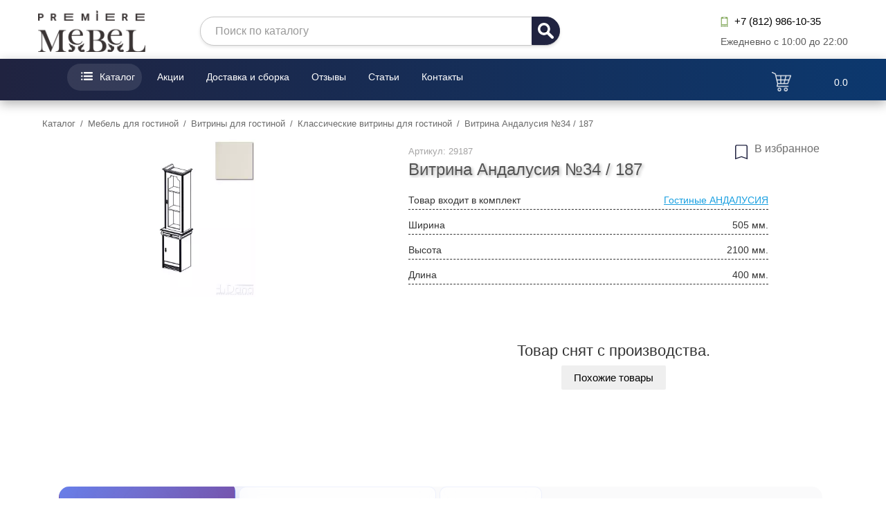

--- FILE ---
content_type: text/html; charset=utf-8
request_url: https://www.premiere-mebel.ru/catalog/gostinie/vitriny-dlya-gostinoy/klassicheskie-vitriny-dlya-gostinoy/vitrina-andalusiya-34-29187
body_size: 32070
content:
<!DOCTYPE html><html xmlns="http://www.w3.org/1999/xhtml" xml:lang="ru-ru" lang="ru-ru" dir="ltr"><head><meta charset="utf-8" /><base href="https://www.premiere-mebel.ru/catalog/gostinie/vitriny-dlya-gostinoy/klassicheskie-vitriny-dlya-gostinoy/vitrina-andalusiya-34-29187" /><meta name="keywords" content="Витрина Андалусия №34 / 187, купить Витрина Андалусия №34, купить мебель Витрина Андалусия №34 / 187 от Дана в СПБ" /><meta name="title" content="Витрина Андалусия №34 / 187 — купить в Санкт-Петербурге, интернет-магазин «Премьер мебель»" /><meta name="description" content="В наличии и под заказ Витрина Андалусия №34 / 187 от производителя Дана с заводской гарантией. Мебель «Витрина Андалусия №34» доставим и соберем по доступным ценам. Обзор товара с качественными фото. ✔️ Гарантия до 5 лет ✔️ Доставка от 700р ☎️ Звоните: 8 (812) 986-10-35" /><meta name="generator" content="Интернет магазин мебели в Санкт-Петербурге" /><title>Витрина Андалусия №34 / 187 — купить в Санкт-Петербурге, интернет-магазин «Премьер мебель»</title><link href="https://www.premiere-mebel.ru/catalog/gostinie/vitriny-dlya-gostinoy/klassicheskie-vitriny-dlya-gostinoy/vitrina-andalusiya-34-29187" rel="canonical" /><link href="/favicon.ico" rel="shortcut icon" type="image/vnd.microsoft.icon" /><link href="/templates/premiere-mebel/css/com_ksenmart/common.css?v=1764206114" rel="stylesheet" /><style>.modal-overlay{display:none;position:fixed;top:0;left:0;width:100%;height:100%;background:rgba(0,0,0,0.85);z-index:10000;z-index:10300;isolation:isolate}.modal-overlay.show{display:block;opacity:1;visibility:visible}.modal-box{position:absolute;top:50%;left:50%;transform:translate(-50%,-50%);background:linear-gradient(145deg,#2d3a5f,#1e2a4a);border-radius:20px;max-width:95%;height:90vh;width:1000px;overflow:hidden;box-shadow:0 20px 60px rgba(0,0,0,0.5);display:flex;flex-direction:column}.modal-head{background:linear-gradient(135deg,#667eea,#764ba2);color:white;padding:20px;font-size:20px;font-weight:600;position:relative;text-align:center}.modal-text{padding:25px;color:rgba(255,255,255,0.9);flex:1;overflow-y:auto;font-size:15px;line-height:1.6}.modal-text #pdf_wrap{display:block !important;font-family:inherit !important;font-size:inherit !important;color:inherit !important}.modal-text .fz_scroll{display:block !important}.privacy-modal-icon{width:60px;height:60px;background:linear-gradient(135deg,#667eea,#764ba2);border-radius:50%;display:flex;align-items:center;justify-content:center;margin:0 auto 20px;box-shadow:0 10px 30px rgba(102,126,234,0.4);animation:iconPulse 2s ease-in-out infinite}@keyframes iconPulse{0%,100%{transform:scale(1)}50%{transform:scale(1.05)}}.modal-text h1,.modal-text .m_h1{color:#667eea !important;font-size:20px !important;margin:20px 0 15px !important;text-align:center !important;font-weight:600 !important}.modal-text h2,.modal-text .m_h2{color:#667eea !important;font-size:16px !important;margin:15px 0 10px !important;font-weight:600 !important}.modal-text p{margin-bottom:12px !important;color:rgba(255,255,255,0.9) !important;text-align:justify !important}.modal-text ul{margin:15px 0 !important;padding-left:25px !important}.modal-text li{margin-bottom:8px !important;color:rgba(255,255,255,0.9) !important}.modal-text a{color:#74b9ff !important;text-decoration:none !important}.modal-text a:hover{text-decoration:underline !important}.modal-text::-webkit-scrollbar{width:8px}.modal-text::-webkit-scrollbar-track{background:rgba(255,255,255,0.1);border-radius:4px}.modal-text::-webkit-scrollbar-thumb{background:linear-gradient(135deg,#667eea,#764ba2);border-radius:4px}.modal-foot{padding:20px;background:rgba(0,0,0,0.3);text-align:center;border-top:1px solid rgba(255,255,255,0.1)}.btn{padding:12px 25px;margin:0 10px;border:none;border-radius:25px;cursor:pointer;font-weight:600;font-size:14px;transition:all 0.3s ease}.btn-ok{background:linear-gradient(135deg,#667eea,#764ba2);color:white;box-shadow:0 4px 15px rgba(102,126,234,0.3)}.btn-ok:hover{transform:translateY(-2px);box-shadow:0 8px 25px rgba(102,126,234,0.4)}.btn-close{background:rgba(255,255,255,0.1);color:white;border:1px solid rgba(255,255,255,0.3)}.btn-close:hover{background:rgba(255,255,255,0.2);transform:translateY(-2px)}.close-x{position:absolute;top:15px;right:20px;background:rgba(255,255,255,0.1);border:none;color:white;font-size:24px;cursor:pointer;width:35px;height:35px;border-radius:50%;transition:all 0.3s ease}.close-x:hover{background:rgba(255,107,107,0.8);transform:rotate(90deg)}.policy-links{display:flex;flex-direction:column;gap:12px;align-items:center;margin:15px 0}.policy-links a{color:#667eea;text-decoration:none;padding:12px 20px;border:1px solid #667eea;border-radius:25px;font-size:12px;transition:all 0.3s ease;display:block;text-align:center;min-width:250px;white-space:nowrap;background:rgba(102,126,234,0.05)}.policy-links a:hover{background:rgba(0,0,0,0.3);color:rgba(255,255,255,0.9);border-color:rgba(255,255,255,0.5);transform:translateY(-2px);box-shadow:0 4px 15px rgba(0,0,0,0.2)}@media (max-width:768px){.modal-box{width:95%;height:90vh}.modal-text{padding:20px;font-size:14px}.modal-head{padding:15px;font-size:18px}.policy-links{gap:10px;margin:10px 0}.policy-links a{font-size:11px;padding:10px 15px;min-width:220px;max-width:90vw}}@media (max-width:480px){.policy-links a{font-size:10px;padding:8px 12px;min-width:200px}}@media (max-width:320px){.policy-links a{font-size:9px;padding:6px 10px;min-width:180px}}</style> <script type="application/json" class="joomla-script-options new">{"csrf.token":"dc69583129d6af9e90abaabc2891d39f","system.paths":{"root":"","base":""},"system.keepalive":{"interval":3540000,"uri":"\/component\/ajax?format=json"},"joomla.jtext":{"KSM_CART_TYPE_PHONE_NUMBER":"\u0412\u0432\u0435\u0434\u0438\u0442\u0435 \u043d\u043e\u043c\u0435\u0440","KSM_CART_ORDER_UPDATED":"\u0417\u0430\u043a\u0430\u0437 \u043e\u0431\u043d\u043e\u0432\u043b\u0435\u043d.","KSM_CART_EMPTY_TITLE":"\u0412\u0430\u0448 \u0437\u0430\u043a\u0430\u0437 \u043f\u0443\u0441\u0442","KSM_CART_PRODUCT_ADDED_TO_CART":"\u0422\u043e\u0432\u0430\u0440 \u0434\u043e\u0431\u0430\u0432\u043b\u0435\u043d \u0432 \u043a\u043e\u0440\u0437\u0438\u043d\u0443","KSM_PROFILE_PRODUCT_REMOVE":"\u0423\u0431\u0440\u0430\u0442\u044c","KSM_PROFILE_TYPE_YOUR_NAME":"\u0412\u0432\u0435\u0434\u0438\u0442\u0435 \u0432\u0430\u0448\u0435 \u0438\u043c\u044f","KSM_PROFILE_TYPE_YOUR_EMAIL":"\u0412\u0432\u0435\u0434\u0438\u0442\u0435 \u0432\u0430\u0448 E-mail","KSM_CART_CONTINUE_SHOPPING":"\u041e\u043a","KSM_CART_CHECKOUT_ORDER":"\u041e\u0444\u043e\u0440\u043c\u0438\u0442\u044c \u0437\u0430\u043a\u0430\u0437","KSM_PRODUCT_WATCH_MESSAGE":"\u0422\u0435\u043f\u0435\u0440\u044c \u0432\u044b \u0441\u043b\u0435\u0434\u0438\u0442\u0435 \u0437\u0430 \u044d\u0442\u0438\u043c \u0442\u043e\u0432\u0430\u0440\u043e\u043c.","KSM_PRODUCT_FAVORITE_MESSAGE":"\u0422\u043e\u0432\u0430\u0440 \u0434\u043e\u0431\u0430\u0432\u043b\u0435\u043d \u0432\u0430\u043c \u0432 \u0438\u0437\u0431\u0440\u0430\u043d\u043d\u043e\u0435.","KSM_NEED_AUTH_MESSAGE":"\u041d\u0435\u043e\u0431\u0445\u043e\u0434\u0438\u043c\u043e \u0430\u0432\u0442\u043e\u0440\u0438\u0437\u043e\u0432\u0430\u0442\u044c\u0441\u044f.","KSM_MESSAGE_FILL_FORM":"\u0417\u0430\u043f\u043e\u043b\u043d\u0438\u0442\u0435 \u0444\u043e\u0440\u043c\u0443","KSM_CART_VALIDATE_REQUIRED":"\u042d\u0442\u043e \u043f\u043e\u043b\u0435 \u043d\u0435\u043e\u0431\u0445\u043e\u0434\u0438\u043c\u043e \u0437\u0430\u043f\u043e\u043b\u043d\u0438\u0442\u044c.","KSM_CART_VALIDATE_REMOTE":"\u041f\u043e\u0436\u0430\u043b\u0443\u0439\u0441\u0442\u0430, \u0432\u0432\u0435\u0434\u0438\u0442\u0435 \u043f\u0440\u0430\u0432\u0438\u043b\u044c\u043d\u043e\u0435 \u0437\u043d\u0430\u0447\u0435\u043d\u0438\u0435.","KSM_CART_VALIDATE_EMAIL":"\u041f\u043e\u0436\u0430\u043b\u0443\u0439\u0441\u0442\u0430, \u0432\u0432\u0435\u0434\u0438\u0442\u0435 \u043a\u043e\u0440\u0440\u0435\u043a\u0442\u043d\u044b\u0439 \u0430\u0434\u0440\u0435\u0441 \u044d\u043b\u0435\u043a\u0442\u0440\u043e\u043d\u043d\u043e\u0439 \u043f\u043e\u0447\u0442\u044b.","KSM_CART_VALIDATE_URL":"\u041f\u043e\u0436\u0430\u043b\u0443\u0439\u0441\u0442\u0430, \u0432\u0432\u0435\u0434\u0438\u0442\u0435 \u043a\u043e\u0440\u0440\u0435\u043a\u0442\u043d\u044b\u0439 URL.","KSM_CART_VALIDATE_DATE":"\u041f\u043e\u0436\u0430\u043b\u0443\u0439\u0441\u0442\u0430, \u0432\u0432\u0435\u0434\u0438\u0442\u0435 \u043a\u043e\u0440\u0440\u0435\u043a\u0442\u043d\u0443\u044e \u0434\u0430\u0442\u0443.","KSM_CART_VALIDATE_DATEISO":"\u041f\u043e\u0436\u0430\u043b\u0443\u0439\u0441\u0442\u0430, \u0432\u0432\u0435\u0434\u0438\u0442\u0435 \u043a\u043e\u0440\u0440\u0435\u043a\u0442\u043d\u0443\u044e \u0434\u0430\u0442\u0443 \u0432 \u0444\u043e\u0440\u043c\u0430\u0442\u0435 ISO.","KSM_CART_VALIDATE_NUMBER":"\u041f\u043e\u0436\u0430\u043b\u0443\u0439\u0441\u0442\u0430, \u0432\u0432\u0435\u0434\u0438\u0442\u0435 \u0447\u0438\u0441\u043b\u043e.","KSM_CART_VALIDATE_DIGITS":"\u041f\u043e\u0436\u0430\u043b\u0443\u0439\u0441\u0442\u0430, \u0432\u0432\u043e\u0434\u0438\u0442\u0435 \u0442\u043e\u043b\u044c\u043a\u043e \u0446\u0438\u0444\u0440\u044b.","KSM_CART_VALIDATE_CREDITCARD":"\u041f\u043e\u0436\u0430\u043b\u0443\u0439\u0441\u0442\u0430, \u0432\u0432\u0435\u0434\u0438\u0442\u0435 \u043f\u0440\u0430\u0432\u0438\u043b\u044c\u043d\u044b\u0439 \u043d\u043e\u043c\u0435\u0440 \u043a\u0440\u0435\u0434\u0438\u0442\u043d\u043e\u0439 \u043a\u0430\u0440\u0442\u044b.","KSM_CART_VALIDATE_EQUALTO":"\u041f\u043e\u0436\u0430\u043b\u0443\u0439\u0441\u0442\u0430, \u0432\u0432\u0435\u0434\u0438\u0442\u0435 \u0442\u0430\u043a\u043e\u0435 \u0436\u0435 \u0437\u043d\u0430\u0447\u0435\u043d\u0438\u0435 \u0435\u0449\u0451 \u0440\u0430\u0437.","KSM_CART_VALIDATE_EXTENSION":"\u041f\u043e\u0436\u0430\u043b\u0443\u0439\u0441\u0442\u0430, \u0432\u044b\u0431\u0435\u0440\u0438\u0442\u0435 \u0444\u0430\u0439\u043b \u0441 \u043f\u0440\u0430\u0432\u0438\u043b\u044c\u043d\u044b\u043c \u0440\u0430\u0441\u0448\u0438\u0440\u0435\u043d\u0438\u0435\u043c.","KSM_CART_VALIDATE_MAXLENGTH":"\u041f\u043e\u0436\u0430\u043b\u0443\u0439\u0441\u0442\u0430, \u0432\u0432\u0435\u0434\u0438\u0442\u0435 \u043d\u0435 \u0431\u043e\u043b\u044c\u0448\u0435 {0} \u0441\u0438\u043c\u0432\u043e\u043b\u043e\u0432.","KSM_CART_VALIDATE_MINLENGTH":"\u041f\u043e\u0436\u0430\u043b\u0443\u0439\u0441\u0442\u0430, \u0432\u0432\u0435\u0434\u0438\u0442\u0435 \u043d\u0435 \u043c\u0435\u043d\u044c\u0448\u0435 {0} \u0441\u0438\u043c\u0432\u043e\u043b\u043e\u0432.","KSM_CART_VALIDATE_RANGELENGTH":"\u041f\u043e\u0436\u0430\u043b\u0443\u0439\u0441\u0442\u0430, \u0432\u0432\u0435\u0434\u0438\u0442\u0435 \u0437\u043d\u0430\u0447\u0435\u043d\u0438\u0435 \u0434\u043b\u0438\u043d\u043e\u0439 \u043e\u0442 {0} \u0434\u043e {1} \u0441\u0438\u043c\u0432\u043e\u043b\u043e\u0432.","KSM_CART_VALIDATE_RANGE":"\u041f\u043e\u0436\u0430\u043b\u0443\u0439\u0441\u0442\u0430, \u0432\u0432\u0435\u0434\u0438\u0442\u0435 \u0447\u0438\u0441\u043b\u043e \u043e\u0442 {0} \u0434\u043e {1}.","KSM_CART_VALIDATE_MAX":"\u041f\u043e\u0436\u0430\u043b\u0443\u0439\u0441\u0442\u0430, \u0432\u0432\u0435\u0434\u0438\u0442\u0435 \u0447\u0438\u0441\u043b\u043e, \u043c\u0435\u043d\u044c\u0448\u0435\u0435 \u0438\u043b\u0438 \u0440\u0430\u0432\u043d\u043e\u0435\u00a0{0}.","KSM_CART_VALIDATE_MIN":"\u041f\u043e\u0436\u0430\u043b\u0443\u0439\u0441\u0442\u0430, \u0432\u0432\u0435\u0434\u0438\u0442\u0435 \u0447\u0438\u0441\u043b\u043e, \u0431\u043e\u043b\u044c\u0448\u0435\u0435 \u0438\u043b\u0438 \u0440\u0430\u0432\u043d\u043e\u0435 {0}.","KSM_PRODUCT_FAVORITES":"\u0418\u0437\u0431\u0440\u0430\u043d\u043d\u043e\u0435","KSM_PRODUCT_FAVORITES_ITEM_ON":"\u0412 \u0438\u0437\u0431\u0440\u0430\u043d\u043d\u043e\u043c","KSM_PRODUCT_FAVORITES_ITEM_OFF":"\u0412 \u0438\u0437\u0431\u0440\u0430\u043d\u043d\u043e\u0435","KSM_PRODUCT_FAVORITES_UPDATED":"\u0421\u043f\u0438\u0441\u043e\u043a \u0438\u0437\u0431\u0440\u0430\u043d\u043d\u044b\u0445 \u0442\u043e\u0432\u0430\u0440\u043e\u0432 \u043e\u0431\u043d\u043e\u0432\u043b\u0435\u043d"}}</script> <!--[if lt IE 9]><script src="/media/system/js/polyfill.event.js?17df0f2e03374e2c5f61003e0f1e1880"></script><![endif]--><meta property="og:site_name" content="Купить мебель в Санкт-Петербурге | интернет магазин мебели" /><meta property="og:url" content="/catalog/gostinie/vitriny-dlya-gostinoy/klassicheskie-vitriny-dlya-gostinoy/vitrina-andalusiya-34-29187" /><meta property="og:title" content="Витрина Андалусия №34  /  187 купить недорого в Санкт-Петербурге | интернет-магазин «Премьер мебель»" /><meta property="og:type" content="website" /><meta property="og:description" content="В наличии и под заказ Витрина Андалусия №34 / 187 от производителя Дана с заводской гарантией. Мебель «Витрина Андалусия №34» доставим и соберем по доступным ценам. Обзор товара с качественными фото. ✔️ Гарантия до 5 лет ✔️ Доставка от 700р ☎️ Звоните: 8 (812) 986-10-35" /><meta property="og:image" content="https://www.premiere-mebel.ru/media/com_ksenmart/images/products/w508xh340/20/0-0-0-1-8-center-center-color-top-top-29187_1.webp"/><meta name="robots" content="index, follow"><link rel="preload" fetchpriority="high" as="image" href="https://www.premiere-mebel.ru/media/com_ksenmart/images/products/w508xh340/20/0-0-0-1-8-center-center-color-top-top-29187_1.webp" type="image/webp"> <script type="application/javascript" src="/media/plg_jchoptimize/cache/js/0a1184a96ec2ed2a059817e59badedb7.js"></script> <script>var KS={extension:'com_ksenmart',option:'com_ksenmart'};var URI_ROOT='https://www.premiere-mebel.ru/';var km_cart_link='/catalog/cart';var shopItemid='109';var Itemid='109';var order_type='ordering';var order_dir='asc';var limit=12;var limitstart=0;var use_pagination=1;var order_process=0;var cat_id=29187;var user_id=0;var page=1;var session_id='uns32br3dvikh495qdt1jc2ihl';var jInput={option:'com_ksenmart',view:'product',layout:'default',};const privacyText="\r\n        <div id=\"pdf_wrap\">\r\n            <h1 class=\"m_h1\" id=\"its_fz_title\" style=\"text-align:center\">\u041f\u041e\u041b\u0418\u0422\u0418\u041a\u0410<\/h1>\r\n            <div class=\"fz_scroll\">\r\n                <p style=\"text-align:center;\">\u0432 \u043e\u0442\u043d\u043e\u0448\u0435\u043d\u0438\u0438 \u043e\u0431\u0440\u0430\u0431\u043e\u0442\u043a\u0438 \u043f\u0435\u0440\u0441\u043e\u043d\u0430\u043b\u044c\u043d\u044b\u0445 \u0434\u0430\u043d\u043d\u044b\u0445<\/p>\r\n                <p style=\"text-align:center;\"><b>1. \u041e\u0431\u0449\u0438\u0435 \u043f\u043e\u043b\u043e\u0436\u0435\u043d\u0438\u044f<\/b><\/p>\r\n                <p>1.1. \u041d\u0430\u0441\u0442\u043e\u044f\u0449\u0430\u044f \u041f\u043e\u043b\u0438\u0442\u0438\u043a\u0430 \u0432 \u043e\u0442\u043d\u043e\u0448\u0435\u043d\u0438\u0438 \u043e\u0431\u0440\u0430\u0431\u043e\u0442\u043a\u0438 \u043f\u0435\u0440\u0441\u043e\u043d\u0430\u043b\u044c\u043d\u044b\u0445 \u0434\u0430\u043d\u043d\u044b\u0445 (\u0434\u0430\u043b\u0435\u0435 \u2013 \u00ab\u041f\u043e\u043b\u0438\u0442\u0438\u043a\u0430\u00bb) \u043f\u043e\u0434\u0433\u043e\u0442\u043e\u0432\u043b\u0435\u043d\u0430 \u0432 \u0441\u043e\u043e\u0442\u0432\u0435\u0442\u0441\u0442\u0432\u0438\u0438 \u0441 \u043f. 2 \u0447 .1 \u0441\u0442. 18.1 \u0424\u0435\u0434\u0435\u0440\u0430\u043b\u044c\u043d\u043e\u0433\u043e \u0437\u0430\u043a\u043e\u043d\u0430 \u0420\u043e\u0441\u0441\u0438\u0439\u0441\u043a\u043e\u0439 \u0424\u0435\u0434\u0435\u0440\u0430\u0446\u0438\u0438 \u00ab\u041e \u043f\u0435\u0440\u0441\u043e\u043d\u0430\u043b\u044c\u043d\u044b\u0445 \u0434\u0430\u043d\u043d\u044b\u0445\u00bb \u2116152-\u0424\u0417 \u043e\u0442 27 \u0438\u044e\u043b\u044f 2006 \u0433\u043e\u0434\u0430 (\u0434\u0430\u043b\u0435\u0435 \u2013 \u00ab\u0417\u0430\u043a\u043e\u043d\u00bb) \u0438 \u043e\u043f\u0440\u0435\u0434\u0435\u043b\u044f\u0435\u0442 \u043f\u043e\u0437\u0438\u0446\u0438\u044e \u044e\u0440\u0438\u0434\u0438\u0447\u0435\u0441\u043a\u043e\u0433\u043e \u043b\u0438\u0446\u0430 (Premiere-Mebel, \u0430\u0434\u0440\u0435\u0441 \u0440\u0435\u0433\u0438\u0441\u0442\u0440\u0430\u0446\u0438\u0438: \u0433.\u0421\u0430\u043d\u043a\u0442-\u041f\u0435\u0442\u0435\u0440\u0431\u0443\u0440\u0433, \u0441\u0442.\u043c. \u041f\u043b\u043e\u0449\u0430\u0434\u044c \u041b\u0435\u043d\u0438\u043d\u0430, \u041a\u043e\u043d\u0434\u0440\u0430\u0442\u044c\u0435\u0432\u0441\u043a\u0438\u0439 \u043f\u0440., \u0434. 2, \u043a\u043e\u0440\u043f\u0443\u0441 4, \u043e\u0444\u0438\u0441 211) \u0438\/\u0438\u043b\u0438 \u0435\u0433\u043e \u0430\u0444\u0444\u0438\u043b\u0438\u0440\u043e\u0432\u0430\u043d\u043d\u044b\u0445 \u043b\u0438\u0446, (\u0434\u0430\u043b\u0435\u0435 \u2013 \u00ab\u041a\u043e\u043c\u043f\u0430\u043d\u0438\u044f\u00bb) \u0432 \u043e\u0431\u043b\u0430\u0441\u0442\u0438 \u043e\u0431\u0440\u0430\u0431\u043e\u0442\u043a\u0438 \u0438 \u0437\u0430\u0449\u0438\u0442\u044b \u043f\u0435\u0440\u0441\u043e\u043d\u0430\u043b\u044c\u043d\u044b\u0445 \u0434\u0430\u043d\u043d\u044b\u0445 (\u0434\u0430\u043b\u0435\u0435 \u2013 \u00ab\u0414\u0430\u043d\u043d\u044b\u0435\u00bb), \u0441\u043e\u0431\u043b\u044e\u0434\u0435\u043d\u0438\u044f \u043f\u0440\u0430\u0432 \u0438 \u0441\u0432\u043e\u0431\u043e\u0434 \u043a\u0430\u0436\u0434\u043e\u0433\u043e \u0447\u0435\u043b\u043e\u0432\u0435\u043a\u0430 \u0438, \u0432 \u043e\u0441\u043e\u0431\u0435\u043d\u043d\u043e\u0441\u0442\u0438, \u043f\u0440\u0430\u0432\u0430 \u043d\u0430 \u043d\u0435\u043f\u0440\u0438\u043a\u043e\u0441\u043d\u043e\u0432\u0435\u043d\u043d\u043e\u0441\u0442\u044c \u0447\u0430\u0441\u0442\u043d\u043e\u0439 \u0436\u0438\u0437\u043d\u0438, \u043b\u0438\u0447\u043d\u0443\u044e \u0438 \u0441\u0435\u043c\u0435\u0439\u043d\u0443\u044e \u0442\u0430\u0439\u043d\u0443.<\/p>\r\n                <p style=\"text-align:center;\"><b>2. \u041e\u0431\u043b\u0430\u0441\u0442\u044c \u043f\u0440\u0438\u043c\u0435\u043d\u0435\u043d\u0438\u044f<\/b><\/p>\r\n                <p>2.1. \u041d\u0430\u0441\u0442\u043e\u044f\u0449\u0430\u044f \u041f\u043e\u043b\u0438\u0442\u0438\u043a\u0430 \u0440\u0430\u0441\u043f\u0440\u043e\u0441\u0442\u0440\u0430\u043d\u044f\u0435\u0442\u0441\u044f \u043d\u0430 \u0414\u0430\u043d\u043d\u044b\u0435, \u043f\u043e\u043b\u0443\u0447\u0435\u043d\u043d\u044b\u0435 \u043a\u0430\u043a \u0434\u043e, \u0442\u0430\u043a \u0438 \u043f\u043e\u0441\u043b\u0435 \u0432\u0432\u043e\u0434\u0430 \u0432 \u0434\u0435\u0439\u0441\u0442\u0432\u0438\u0435 \u043d\u0430\u0441\u0442\u043e\u044f\u0449\u0435\u0439 \u041f\u043e\u043b\u0438\u0442\u0438\u043a\u0438.<\/p>\r\n                <p>2.2. \u041f\u043e\u043d\u0438\u043c\u0430\u044f \u0432\u0430\u0436\u043d\u043e\u0441\u0442\u044c \u0438 \u0446\u0435\u043d\u043d\u043e\u0441\u0442\u044c \u0414\u0430\u043d\u043d\u044b\u0445, \u0430 \u0442\u0430\u043a\u0436\u0435 \u0437\u0430\u0431\u043e\u0442\u044f\u0441\u044c \u043e \u0441\u043e\u0431\u043b\u044e\u0434\u0435\u043d\u0438\u0438 \u043a\u043e\u043d\u0441\u0442\u0438\u0442\u0443\u0446\u0438\u043e\u043d\u043d\u044b\u0445 \u043f\u0440\u0430\u0432 \u0433\u0440\u0430\u0436\u0434\u0430\u043d \u0420\u043e\u0441\u0441\u0438\u0439\u0441\u043a\u043e\u0439 \u0424\u0435\u0434\u0435\u0440\u0430\u0446\u0438\u0438 \u0438 \u0433\u0440\u0430\u0436\u0434\u0430\u043d \u0434\u0440\u0443\u0433\u0438\u0445 \u0433\u043e\u0441\u0443\u0434\u0430\u0440\u0441\u0442\u0432, \u041a\u043e\u043c\u043f\u0430\u043d\u0438\u044f \u043e\u0431\u0435\u0441\u043f\u0435\u0447\u0438\u0432\u0430\u0435\u0442 \u043d\u0430\u0434\u0435\u0436\u043d\u0443\u044e \u0437\u0430\u0449\u0438\u0442\u0443 \u0414\u0430\u043d\u043d\u044b\u0445.<\/p>\r\n                <p style=\"text-align:center;\"><b>3. \u041e\u043f\u0440\u0435\u0434\u0435\u043b\u0435\u043d\u0438\u044f<\/b><\/p>\r\n                <p>3.1. \u041f\u043e\u0434 \u0414\u0430\u043d\u043d\u044b\u043c\u0438 \u043f\u043e\u043d\u0438\u043c\u0430\u0435\u0442\u0441\u044f \u043b\u044e\u0431\u0430\u044f \u0438\u043d\u0444\u043e\u0440\u043c\u0430\u0446\u0438\u044f, \u043e\u0442\u043d\u043e\u0441\u044f\u0449\u0430\u044f\u0441\u044f \u043a \u043f\u0440\u044f\u043c\u043e \u0438\u043b\u0438 \u043a\u043e\u0441\u0432\u0435\u043d\u043d\u043e \u043e\u043f\u0440\u0435\u0434\u0435\u043b\u0435\u043d\u043d\u043e\u043c\u0443 \u0438\u043b\u0438 \u043e\u043f\u0440\u0435\u0434\u0435\u043b\u044f\u0435\u043c\u043e\u043c\u0443 \u0444\u0438\u0437\u0438\u0447\u0435\u0441\u043a\u043e\u043c\u0443 \u043b\u0438\u0446\u0443 (\u0433\u0440\u0430\u0436\u0434\u0430\u043d\u0438\u043d\u0443), \u0442.\u0435. \u043a \u0442\u0430\u043a\u043e\u0439 \u0438\u043d\u0444\u043e\u0440\u043c\u0430\u0446\u0438\u0438, \u0432 \u0447\u0430\u0441\u0442\u043d\u043e\u0441\u0442\u0438, \u043e\u0442\u043d\u043e\u0441\u044f\u0442\u0441\u044f: \u0444\u0430\u043c\u0438\u043b\u0438\u044f, \u0438\u043c\u044f, \u043e\u0442\u0447\u0435\u0441\u0442\u0432\u043e, \u043d\u043e\u043c\u0435\u0440 \u0442\u0435\u043b\u0435\u0444\u043e\u043d\u0430<\/p>\r\n                <p>3.2. \u041f\u043e\u0434 \u043e\u0431\u0440\u0430\u0431\u043e\u0442\u043a\u043e\u0439 \u0414\u0430\u043d\u043d\u044b\u0445 \u043f\u043e\u043d\u0438\u043c\u0430\u0435\u0442\u0441\u044f \u043b\u044e\u0431\u043e\u0435 \u0434\u0435\u0439\u0441\u0442\u0432\u0438\u0435 (\u043e\u043f\u0435\u0440\u0430\u0446\u0438\u044f) \u0438\u043b\u0438 \u0441\u043e\u0432\u043e\u043a\u0443\u043f\u043d\u043e\u0441\u0442\u044c \u0434\u0435\u0439\u0441\u0442\u0432\u0438\u0439 (\u043e\u043f\u0435\u0440\u0430\u0446\u0438\u0439) \u0441 \u0414\u0430\u043d\u043d\u044b\u043c\u0438, \u0441\u043e\u0432\u0435\u0440\u0448\u0430\u0435\u043c\u044b\u0445 \u0441 \u0438\u0441\u043f\u043e\u043b\u044c\u0437\u043e\u0432\u0430\u043d\u0438\u0435\u043c \u0441\u0440\u0435\u0434\u0441\u0442\u0432 \u0430\u0432\u0442\u043e\u043c\u0430\u0442\u0438\u0437\u0430\u0446\u0438\u0438 \u0438\/\u0438\u043b\u0438 \u0431\u0435\u0437 \u0438\u0441\u043f\u043e\u043b\u044c\u0437\u043e\u0432\u0430\u043d\u0438\u044f \u0442\u0430\u043a\u0438\u0445 \u0441\u0440\u0435\u0434\u0441\u0442\u0432. \u041a \u0442\u0430\u043a\u0438\u043c \u0434\u0435\u0439\u0441\u0442\u0432\u0438\u044f\u043c (\u043e\u043f\u0435\u0440\u0430\u0446\u0438\u044f\u043c) \u043e\u0442\u043d\u043e\u0441\u044f\u0442\u0441\u044f: \u0441\u0431\u043e\u0440, \u0437\u0430\u043f\u0438\u0441\u044c, \u0441\u0438\u0441\u0442\u0435\u043c\u0430\u0442\u0438\u0437\u0430\u0446\u0438\u044f, \u043d\u0430\u043a\u043e\u043f\u043b\u0435\u043d\u0438\u0435, \u0445\u0440\u0430\u043d\u0435\u043d\u0438\u0435, \u0443\u0442\u043e\u0447\u043d\u0435\u043d\u0438\u0435 (\u043e\u0431\u043d\u043e\u0432\u043b\u0435\u043d\u0438\u0435, \u0438\u0437\u043c\u0435\u043d\u0435\u043d\u0438\u0435), \u0438\u0437\u0432\u043b\u0435\u0447\u0435\u043d\u0438\u0435, \u0438\u0441\u043f\u043e\u043b\u044c\u0437\u043e\u0432\u0430\u043d\u0438\u0435, \u043f\u0435\u0440\u0435\u0434\u0430\u0447\u0430 (\u0440\u0430\u0441\u043f\u0440\u043e\u0441\u0442\u0440\u0430\u043d\u0435\u043d\u0438\u0435, \u043f\u0440\u0435\u0434\u043e\u0441\u0442\u0430\u0432\u043b\u0435\u043d\u0438\u0435, \u0434\u043e\u0441\u0442\u0443\u043f), \u043e\u0431\u0435\u0437\u043b\u0438\u0447\u0438\u0432\u0430\u043d\u0438\u0435, \u0431\u043b\u043e\u043a\u0438\u0440\u043e\u0432\u0430\u043d\u0438\u0435, \u0443\u0434\u0430\u043b\u0435\u043d\u0438\u0435, \u0443\u043d\u0438\u0447\u0442\u043e\u0436\u0435\u043d\u0438\u0435 \u0414\u0430\u043d\u043d\u044b\u0445.<\/p>\r\n                <p>3.3. \u041f\u043e\u0434 \u0431\u0435\u0437\u043e\u043f\u0430\u0441\u043d\u043e\u0441\u0442\u044c\u044e \u0414\u0430\u043d\u043d\u044b\u0445 \u043f\u043e\u043d\u0438\u043c\u0430\u0435\u0442\u0441\u044f \u0437\u0430\u0449\u0438\u0449\u0435\u043d\u043d\u043e\u0441\u0442\u044c \u0414\u0430\u043d\u043d\u044b\u0445 \u043e\u0442 \u043d\u0435\u043f\u0440\u0430\u0432\u043e\u043c\u0435\u0440\u043d\u043e\u0433\u043e \u0438\/\u0438\u043b\u0438 \u043d\u0435\u0441\u0430\u043d\u043a\u0446\u0438\u043e\u043d\u0438\u0440\u043e\u0432\u0430\u043d\u043d\u043e\u0433\u043e \u0434\u043e\u0441\u0442\u0443\u043f\u0430 \u043a \u043d\u0438\u043c, \u0443\u043d\u0438\u0447\u0442\u043e\u0436\u0435\u043d\u0438\u044f, \u0438\u0437\u043c\u0435\u043d\u0435\u043d\u0438\u044f, \u0431\u043b\u043e\u043a\u0438\u0440\u043e\u0432\u0430\u043d\u0438\u044f, \u043a\u043e\u043f\u0438\u0440\u043e\u0432\u0430\u043d\u0438\u044f, \u043f\u0440\u0435\u0434\u043e\u0441\u0442\u0430\u0432\u043b\u0435\u043d\u0438\u044f, \u0440\u0430\u0441\u043f\u0440\u043e\u0441\u0442\u0440\u0430\u043d\u0435\u043d\u0438\u044f \u0414\u0430\u043d\u043d\u044b\u0445, \u0430 \u0442\u0430\u043a\u0436\u0435 \u043e\u0442 \u0438\u043d\u044b\u0445 \u043d\u0435\u043f\u0440\u0430\u0432\u043e\u043c\u0435\u0440\u043d\u044b\u0445 \u0434\u0435\u0439\u0441\u0442\u0432\u0438\u0439 \u0432 \u043e\u0442\u043d\u043e\u0448\u0435\u043d\u0438\u0438 \u0414\u0430\u043d\u043d\u044b\u0445.<\/p>\r\n                <p style=\"text-align:center;\"><b>4. \u041f\u0440\u0430\u0432\u043e\u0432\u044b\u0435 \u043e\u0441\u043d\u043e\u0432\u0430\u043d\u0438\u044f \u0438 \u0446\u0435\u043b\u0438 \u043e\u0431\u0440\u0430\u0431\u043e\u0442\u043a\u0438 \u0414\u0430\u043d\u043d\u044b\u0445<\/b><\/p>\r\n                <p>4.1. \u041e\u0431\u0440\u0430\u0431\u043e\u0442\u043a\u0430 \u0438 \u043e\u0431\u0435\u0441\u043f\u0435\u0447\u0435\u043d\u0438\u0435 \u0431\u0435\u0437\u043e\u043f\u0430\u0441\u043d\u043e\u0441\u0442\u0438 \u0414\u0430\u043d\u043d\u044b\u0445 \u0432 \u041a\u043e\u043c\u043f\u0430\u043d\u0438\u0438 \u043e\u0441\u0443\u0449\u0435\u0441\u0442\u0432\u043b\u044f\u0435\u0442\u0441\u044f \u0432 \u0441\u043e\u043e\u0442\u0432\u0435\u0442\u0441\u0442\u0432\u0438\u0438 \u0441 \u0442\u0440\u0435\u0431\u043e\u0432\u0430\u043d\u0438\u044f\u043c\u0438 \u041a\u043e\u043d\u0441\u0442\u0438\u0442\u0443\u0446\u0438\u0438 \u0420\u043e\u0441\u0441\u0438\u0439\u0441\u043a\u043e\u0439 \u0424\u0435\u0434\u0435\u0440\u0430\u0446\u0438\u0438, \u0417\u0430\u043a\u043e\u043d\u0430, \u0422\u0440\u0443\u0434\u043e\u0432\u043e\u0433\u043e \u043a\u043e\u0434\u0435\u043a\u0441\u0430 \u0420\u043e\u0441\u0441\u0438\u0439\u0441\u043a\u043e\u0439 \u0424\u0435\u0434\u0435\u0440\u0430\u0446\u0438\u0438, \u043f\u043e\u0434\u0437\u0430\u043a\u043e\u043d\u043d\u044b\u0445 \u0430\u043a\u0442\u043e\u0432, \u0434\u0440\u0443\u0433\u0438\u0445 \u043e\u043f\u0440\u0435\u0434\u0435\u043b\u044f\u044e\u0449\u0438\u0445 \u0441\u043b\u0443\u0447\u0430\u0438 \u0438 \u043e\u0441\u043e\u0431\u0435\u043d\u043d\u043e\u0441\u0442\u0438 \u043e\u0431\u0440\u0430\u0431\u043e\u0442\u043a\u0438 \u0414\u0430\u043d\u043d\u044b\u0445 \u0444\u0435\u0434\u0435\u0440\u0430\u043b\u044c\u043d\u044b\u0445 \u0437\u0430\u043a\u043e\u043d\u043e\u0432 \u0420\u043e\u0441\u0441\u0438\u0439\u0441\u043a\u043e\u0439 \u0424\u0435\u0434\u0435\u0440\u0430\u0446\u0438\u0438, \u0440\u0443\u043a\u043e\u0432\u043e\u0434\u044f\u0449\u0438\u0445 \u0438 \u043c\u0435\u0442\u043e\u0434\u0438\u0447\u0435\u0441\u043a\u0438\u0445 \u0434\u043e\u043a\u0443\u043c\u0435\u043d\u0442\u043e\u0432 \u0424\u0421\u0422\u042d\u041a \u0420\u043e\u0441\u0441\u0438\u0438 \u0438 \u0424\u0421\u0411 \u0420\u043e\u0441\u0441\u0438\u0438.<\/p>\r\n                <p style=\"text-align:center;\"><b>4.2.\u0421\u0443\u0431\u044a\u0435\u043a\u0442\u0430\u043c\u0438 \u0414\u0430\u043d\u043d\u044b\u0445, \u043e\u0431\u0440\u0430\u0431\u0430\u0442\u044b\u0432\u0430\u0435\u043c\u044b\u0445 \u041a\u043e\u043c\u043f\u0430\u043d\u0438\u0435\u0439, \u044f\u0432\u043b\u044f\u044e\u0442\u0441\u044f:<\/b><\/p>\r\n\r\n                <ul>\r\n                    <li>\u043a\u043b\u0438\u0435\u043d\u0442\u044b \u2013 \u043f\u043e\u0442\u0440\u0435\u0431\u0438\u0442\u0435\u043b\u0438, \u0432 \u0442.\u0447. \u043f\u043e\u0441\u0435\u0442\u0438\u0442\u0435\u043b\u0438 \u0441\u0430\u0439\u0442\u0430 www.premiere-mebel.ru, \u043f\u0440\u0438\u043d\u0430\u0434\u043b\u0435\u0436\u0430\u0449\u0435\u0433\u043e \u041a\u043e\u043c\u043f\u0430\u043d\u0438\u0438 \u0432 \u0442\u043e\u043c \u0447\u0438\u0441\u043b\u0435 \u0441 \u0446\u0435\u043b\u044c\u044e \u043e\u0444\u043e\u0440\u043c\u043b\u0435\u043d\u0438\u044f \u0437\u0430\u043a\u0430\u0437\u0430 \u043d\u0430 \u0421\u0430\u0439\u0442\u0435 www.premiere-mebel.ru \u0441 \u043f\u043e\u0441\u043b\u0435\u0434\u0443\u044e\u0449\u0435\u0439 \u0434\u043e\u0441\u0442\u0430\u0432\u043a\u043e\u0439 \u043a\u043b\u0438\u0435\u043d\u0442\u0443, \u043f\u043e\u043b\u0443\u0447\u0430\u0442\u0435\u043b\u0438 \u0443\u0441\u043b\u0443\u0433;,<\/li>\r\n                <\/ul>\r\n\r\n                <p style=\"text-align:center;\"><b>4.3. \u041a\u043e\u043c\u043f\u0430\u043d\u0438\u044f \u043e\u0441\u0443\u0449\u0435\u0441\u0442\u0432\u043b\u044f\u0435\u0442 \u043e\u0431\u0440\u0430\u0431\u043e\u0442\u043a\u0443 \u0414\u0430\u043d\u043d\u044b\u0445 \u0441\u0443\u0431\u044a\u0435\u043a\u0442\u043e\u0432 \u0432 \u0441\u043b\u0435\u0434\u0443\u044e\u0449\u0438\u0445 \u0446\u0435\u043b\u044f\u0445:<\/b><\/p>\r\n                <ul>\r\n                    <li>\r\n                        \u043e\u0441\u0443\u0449\u0435\u0441\u0442\u0432\u043b\u0435\u043d\u0438\u044f \u0432\u043e\u0437\u043b\u043e\u0436\u0435\u043d\u043d\u044b\u0445 \u043d\u0430 \u041a\u043e\u043c\u043f\u0430\u043d\u0438\u044e \u0437\u0430\u043a\u043e\u043d\u043e\u0434\u0430\u0442\u0435\u043b\u044c\u0441\u0442\u0432\u043e\u043c \u0420\u043e\u0441\u0441\u0438\u0439\u0441\u043a\u043e\u0439 \u0424\u0435\u0434\u0435\u0440\u0430\u0446\u0438\u0438 \u0444\u0443\u043d\u043a\u0446\u0438\u0439, \u043f\u043e\u043b\u043d\u043e\u043c\u043e\u0447\u0438\u0439 \u0438 \u043e\u0431\u044f\u0437\u0430\u043d\u043d\u043e\u0441\u0442\u0435\u0439 \u0432 \u0441\u043e\u043e\u0442\u0432\u0435\u0442\u0441\u0442\u0432\u0438\u0438 \u0441 \u0444\u0435\u0434\u0435\u0440\u0430\u043b\u044c\u043d\u044b\u043c\u0438 \u0437\u0430\u043a\u043e\u043d\u0430\u043c\u0438, \u0432 \u0442\u043e\u043c \u0447\u0438\u0441\u043b\u0435, \u043d\u043e \u043d\u0435 \u043e\u0433\u0440\u0430\u043d\u0438\u0447\u0438\u0432\u0430\u044f\u0441\u044c: \u0413\u0440\u0430\u0436\u0434\u0430\u043d\u0441\u043a\u0438\u043c \u043a\u043e\u0434\u0435\u043a\u0441\u043e\u043c \u0420\u043e\u0441\u0441\u0438\u0439\u0441\u043a\u043e\u0439 \u0424\u0435\u0434\u0435\u0440\u0430\u0446\u0438\u0438, \u041d\u0430\u043b\u043e\u0433\u043e\u0432\u044b\u043c \u043a\u043e\u0434\u0435\u043a\u0441\u043e\u043c \u0420\u043e\u0441\u0441\u0438\u0439\u0441\u043a\u043e\u0439 \u0424\u0435\u0434\u0435\u0440\u0430\u0446\u0438\u0438, \u0422\u0440\u0443\u0434\u043e\u0432\u044b\u043c \u043a\u043e\u0434\u0435\u043a\u0441\u043e\u043c \u0420\u043e\u0441\u0441\u0438\u0439\u0441\u043a\u043e\u0439 \u0424\u0435\u0434\u0435\u0440\u0430\u0446\u0438\u0438, \u0421\u0435\u043c\u0435\u0439\u043d\u044b\u043c \u043a\u043e\u0434\u0435\u043a\u0441\u043e\u043c \u0420\u043e\u0441\u0441\u0438\u0439\u0441\u043a\u043e\u0439 \u0424\u0435\u0434\u0435\u0440\u0430\u0446\u0438\u0438, \u0424\u0435\u0434\u0435\u0440\u0430\u043b\u044c\u043d\u044b\u043c \u0437\u0430\u043a\u043e\u043d\u043e\u043c \u043e\u0442 01.04.1996 \u0433. \u2116 27-\u0424\u0417 \u00ab\u041e\u0431 \u0438\u043d\u0434\u0438\u0432\u0438\u0434\u0443\u0430\u043b\u044c\u043d\u043e\u043c (\u043f\u0435\u0440\u0441\u043e\u043d\u0438\u0444\u0438\u0446\u0438\u0440\u043e\u0432\u0430\u043d\u043d\u043e\u043c) \u0443\u0447\u0435\u0442\u0435 \u0432 \u0441\u0438\u0441\u0442\u0435\u043c\u0435 \u043e\u0431\u044f\u0437\u0430\u0442\u0435\u043b\u044c\u043d\u043e\u0433\u043e \u043f\u0435\u043d\u0441\u0438\u043e\u043d\u043d\u043e\u0433\u043e \u0441\u0442\u0440\u0430\u0445\u043e\u0432\u0430\u043d\u0438\u044f\u00bb, \u0424\u0435\u0434\u0435\u0440\u0430\u043b\u044c\u043d\u044b\u043c \u0437\u0430\u043a\u043e\u043d\u043e\u043c \u043e\u0442 27.07.2006 \u0433. \u2116 152-\u0424\u0417 \u00ab\u041e \u043f\u0435\u0440\u0441\u043e\u043d\u0430\u043b\u044c\u043d\u044b\u0445 \u0434\u0430\u043d\u043d\u044b\u0445\u00bb, \u0424\u0435\u0434\u0435\u0440\u0430\u043b\u044c\u043d\u044b\u043c \u0437\u0430\u043a\u043e\u043d\u043e\u043c \u043e\u0442 28.03.1998 \u0433. \u2116 53-\u0424\u0417 \u00ab\u041e \u0432\u043e\u0438\u043d\u0441\u043a\u043e\u0439 \u043e\u0431\u044f\u0437\u0430\u043d\u043d\u043e\u0441\u0442\u0438 \u0438 \u0432\u043e\u0435\u043d\u043d\u043e\u0439 \u0441\u043b\u0443\u0436\u0431\u0435\u00bb, \u0424\u0435\u0434\u0435\u0440\u0430\u043b\u044c\u043d\u044b\u043c \u0437\u0430\u043a\u043e\u043d\u043e\u043c \u043e\u0442 26.02.1997 \u0433. \u2116 31-\u0424\u0417 \u00ab\u041e \u043c\u043e\u0431\u0438\u043b\u0438\u0437\u0430\u0446\u0438\u043e\u043d\u043d\u043e\u0439 \u043f\u043e\u0434\u0433\u043e\u0442\u043e\u0432\u043a\u0435 \u0438 \u043c\u043e\u0431\u0438\u043b\u0438\u0437\u0430\u0446\u0438\u0438 \u0432 \u0420\u043e\u0441\u0441\u0438\u0439\u0441\u043a\u043e\u0439 \u0424\u0435\u0434\u0435\u0440\u0430\u0446\u0438\u0438\u00bb, \u0424\u0435\u0434\u0435\u0440\u0430\u043b\u044c\u043d\u044b\u043c \u0437\u0430\u043a\u043e\u043d\u043e\u043c \u043e\u0442 8.02.1998 \u0433. \u211614-\u0424\u0417 \u00ab\u041e\u0431 \u043e\u0431\u0449\u0435\u0441\u0442\u0432\u0430\u0445 \u0441 \u043e\u0433\u0440\u0430\u043d\u0438\u0447\u0435\u043d\u043d\u043e\u0439 \u043e\u0442\u0432\u0435\u0442\u0441\u0442\u0432\u0435\u043d\u043d\u043e\u0441\u0442\u044c\u044e\u00bb, \u0424\u0435\u0434\u0435\u0440\u0430\u043b\u044c\u043d\u044b\u043c \u0437\u0430\u043a\u043e\u043d\u043e\u043c \u043e\u0442 07.02.1992 \u21162300-1 \u00ab\u041e \u0437\u0430\u0449\u0438\u0442\u0435 \u043f\u0440\u0430\u0432 \u043f\u043e\u0442\u0440\u0435\u0431\u0438\u0442\u0435\u043b\u0435\u0439\u00bb, \u0424\u0435\u0434\u0435\u0440\u0430\u043b\u044c\u043d\u044b\u043c \u0437\u0430\u043a\u043e\u043d\u043e\u043c \u043e\u0442 21.11.1996 \u0433. \u2116 129-\u0424\u0417 \u00ab\u041e \u0431\u0443\u0445\u0433\u0430\u043b\u0442\u0435\u0440\u0441\u043a\u043e\u043c \u0443\u0447\u0435\u0442\u0435\u00bb, \u0424\u0435\u0434\u0435\u0440\u0430\u043b\u044c\u043d\u044b\u043c \u0437\u0430\u043a\u043e\u043d\u043e\u043c \u043e\u0442 29.11.2010 \u0433. \u2116 326-\u0424\u0417 \u00ab\u041e\u0431 \u043e\u0431\u044f\u0437\u0430\u0442\u0435\u043b\u044c\u043d\u043e\u043c \u043c\u0435\u0434\u0438\u0446\u0438\u043d\u0441\u043a\u043e\u043c \u0441\u0442\u0440\u0430\u0445\u043e\u0432\u0430\u043d\u0438\u0438 \u0432 \u0420\u043e\u0441\u0441\u0438\u0439\u0441\u043a\u043e\u0439 \u0424\u0435\u0434\u0435\u0440\u0430\u0446\u0438\u0438\u00bb,\r\n                    <\/li>\r\n                    <li>\r\n                        \u041a\u043b\u0438\u0435\u043d\u0442\u043e\u0432 \u2013 \u043f\u043e\u0442\u0440\u0435\u0431\u0438\u0442\u0435\u043b\u0435\u0439 \u0432 \u0446\u0435\u043b\u044f\u0445:\r\n                    <br>1 \u043f\u0440\u0435\u0434\u043e\u0441\u0442\u0430\u0432\u043b\u0435\u043d\u0438\u044f \u0438\u043d\u0444\u043e\u0440\u043c\u0430\u0446\u0438\u0438 \u043f\u043e \u0442\u043e\u0432\u0430\u0440\u0430\u043c\/\u0443\u0441\u043b\u0443\u0433\u0430\u043c, \u043f\u0440\u043e\u0445\u043e\u0434\u044f\u0449\u0438\u043c \u0430\u043a\u0446\u0438\u044f\u043c \u0438 \u0441\u043f\u0435\u0446\u0438\u0430\u043b\u044c\u043d\u044b\u043c \u043f\u0440\u0435\u0434\u043b\u043e\u0436\u0435\u043d\u0438\u044f\u043c;\r\n                    <\/li>\r\n                <\/ul>\r\n\r\n                <p style=\"text-align:center;\"><b>5.\u041f\u0440\u0438\u043d\u0446\u0438\u043f\u044b \u0438 \u0443\u0441\u043b\u043e\u0432\u0438\u044f \u043e\u0431\u0440\u0430\u0431\u043e\u0442\u043a\u0438 \u0414\u0430\u043d\u043d\u044b\u0445<\/b><\/p>\r\n                <p>5.1. \u041f\u0440\u0438 \u043e\u0431\u0440\u0430\u0431\u043e\u0442\u043a\u0435 \u0414\u0430\u043d\u043d\u044b\u0445 \u041a\u043e\u043c\u043f\u0430\u043d\u0438\u044f \u043f\u0440\u0438\u0434\u0435\u0440\u0436\u0438\u0432\u0430\u0435\u0442\u0441\u044f \u0441\u043b\u0435\u0434\u0443\u044e\u0449\u0438\u0445 \u043f\u0440\u0438\u043d\u0446\u0438\u043f\u043e\u0432: \u043e\u0431\u0440\u0430\u0431\u043e\u0442\u043a\u0430 \u0414\u0430\u043d\u043d\u044b\u0445 \u043e\u0441\u0443\u0449\u0435\u0441\u0442\u0432\u043b\u044f\u0435\u0442\u0441\u044f \u043d\u0430 \u0437\u0430\u043a\u043e\u043d\u043d\u043e\u0439 \u0438 \u0441\u043f\u0440\u0430\u0432\u0435\u0434\u043b\u0438\u0432\u043e\u0439 \u043e\u0441\u043d\u043e\u0432\u0435; \u0414\u0430\u043d\u043d\u044b\u0435 \u043d\u0435 \u0440\u0430\u0441\u043a\u0440\u044b\u0432\u0430\u044e\u0442\u0441\u044f \u0442\u0440\u0435\u0442\u044c\u0438\u043c \u043b\u0438\u0446\u0430\u043c \u0438 \u043d\u0435 \u0440\u0430\u0441\u043f\u0440\u043e\u0441\u0442\u0440\u0430\u043d\u044f\u044e\u0442\u0441\u044f \u0431\u0435\u0437 \u0441\u043e\u0433\u043b\u0430\u0441\u0438\u044f \u0441\u0443\u0431\u044a\u0435\u043a\u0442\u0430 \u0414\u0430\u043d\u043d\u044b\u0445, \u0437\u0430 \u0438\u0441\u043a\u043b\u044e\u0447\u0435\u043d\u0438\u0435\u043c \u0441\u043b\u0443\u0447\u0430\u0435\u0432, \u0442\u0440\u0435\u0431\u0443\u044e\u0449\u0438\u0445 \u0440\u0430\u0441\u043a\u0440\u044b\u0442\u0438\u044f \u0414\u0430\u043d\u043d\u044b\u0445 \u043f\u043e \u0437\u0430\u043f\u0440\u043e\u0441\u0443 \u0443\u043f\u043e\u043b\u043d\u043e\u043c\u043e\u0447\u0435\u043d\u043d\u044b\u0445 \u0433\u043e\u0441\u0443\u0434\u0430\u0440\u0441\u0442\u0432\u0435\u043d\u043d\u044b\u0445 \u043e\u0440\u0433\u0430\u043d\u043e\u0432, \u0441\u0443\u0434\u043e\u043f\u0440\u043e\u0438\u0437\u0432\u043e\u0434\u0441\u0442\u0432\u0430; \u043e\u043f\u0440\u0435\u0434\u0435\u043b\u0435\u043d\u0438\u0435 \u043a\u043e\u043d\u043a\u0440\u0435\u0442\u043d\u044b\u0445 \u0437\u0430\u043a\u043e\u043d\u043d\u044b\u0445 \u0446\u0435\u043b\u0435\u0439 \u0434\u043e \u043d\u0430\u0447\u0430\u043b\u0430 \u043e\u0431\u0440\u0430\u0431\u043e\u0442\u043a\u0438 (\u0432 \u0442.\u0447. \u0441\u0431\u043e\u0440\u0430) \u0414\u0430\u043d\u043d\u044b\u0445; \u0432\u0435\u0434\u0435\u0442\u0441\u044f \u0441\u0431\u043e\u0440 \u0442\u043e\u043b\u044c\u043a\u043e \u0442\u0435\u0445 \u0414\u0430\u043d\u043d\u044b\u0445, \u043a\u043e\u0442\u043e\u0440\u044b\u0435 \u044f\u0432\u043b\u044f\u044e\u0442\u0441\u044f \u043d\u0435\u043e\u0431\u0445\u043e\u0434\u0438\u043c\u044b\u043c\u0438 \u0438 \u0434\u043e\u0441\u0442\u0430\u0442\u043e\u0447\u043d\u044b\u043c\u0438 \u0434\u043b\u044f \u0437\u0430\u044f\u0432\u043b\u0435\u043d\u043d\u043e\u0439 \u0446\u0435\u043b\u0438 \u043e\u0431\u0440\u0430\u0431\u043e\u0442\u043a\u0438; \u043e\u0431\u044a\u0435\u0434\u0438\u043d\u0435\u043d\u0438\u0435 \u0431\u0430\u0437 \u0434\u0430\u043d\u043d\u044b\u0445, \u0441\u043e\u0434\u0435\u0440\u0436\u0430\u0449\u0438\u0445 \u0414\u0430\u043d\u043d\u044b\u0435, \u043e\u0431\u0440\u0430\u0431\u043e\u0442\u043a\u0430 \u043a\u043e\u0442\u043e\u0440\u044b\u0445 \u043e\u0441\u0443\u0449\u0435\u0441\u0442\u0432\u043b\u044f\u0435\u0442\u0441\u044f \u0432 \u0446\u0435\u043b\u044f\u0445, \u043d\u0435\u0441\u043e\u0432\u043c\u0435\u0441\u0442\u0438\u043c\u044b\u0445 \u043c\u0435\u0436\u0434\u0443 \u0441\u043e\u0431\u043e\u0439 \u043d\u0435 \u0434\u043e\u043f\u0443\u0441\u043a\u0430\u0435\u0442\u0441\u044f; \u043e\u0431\u0440\u0430\u0431\u043e\u0442\u043a\u0430 \u0414\u0430\u043d\u043d\u044b\u0445 \u043e\u0433\u0440\u0430\u043d\u0438\u0447\u0438\u0432\u0430\u0435\u0442\u0441\u044f \u0434\u043e\u0441\u0442\u0438\u0436\u0435\u043d\u0438\u0435\u043c \u043a\u043e\u043d\u043a\u0440\u0435\u0442\u043d\u044b\u0445, \u0437\u0430\u0440\u0430\u043d\u0435\u0435 \u043e\u043f\u0440\u0435\u0434\u0435\u043b\u0435\u043d\u043d\u044b\u0445 \u0438 \u0437\u0430\u043a\u043e\u043d\u043d\u044b\u0445 \u0446\u0435\u043b\u0435\u0439; \u043e\u0431\u0440\u0430\u0431\u0430\u0442\u044b\u0432\u0430\u0435\u043c\u044b\u0435 \u0414\u0430\u043d\u043d\u044b\u0435 \u043f\u043e\u0434\u043b\u0435\u0436\u0430\u0442 \u0443\u043d\u0438\u0447\u0442\u043e\u0436\u0435\u043d\u0438\u044e \u0438\u043b\u0438 \u043e\u0431\u0435\u0437\u043b\u0438\u0447\u0438\u0432\u0430\u043d\u0438\u044e \u043f\u043e \u0434\u043e\u0441\u0442\u0438\u0436\u0435\u043d\u0438\u044e \u0446\u0435\u043b\u0435\u0439 \u043e\u0431\u0440\u0430\u0431\u043e\u0442\u043a\u0438 \u0438\u043b\u0438 \u0432 \u0441\u043b\u0443\u0447\u0430\u0435 \u0443\u0442\u0440\u0430\u0442\u044b \u043d\u0435\u043e\u0431\u0445\u043e\u0434\u0438\u043c\u043e\u0441\u0442\u0438 \u0432 \u0434\u043e\u0441\u0442\u0438\u0436\u0435\u043d\u0438\u0438 \u044d\u0442\u0438\u0445 \u0446\u0435\u043b\u0435\u0439, \u0435\u0441\u043b\u0438 \u0438\u043d\u043e\u0435 \u043d\u0435 \u043f\u0440\u0435\u0434\u0443\u0441\u043c\u043e\u0442\u0440\u0435\u043d\u043e \u0444\u0435\u0434\u0435\u0440\u0430\u043b\u044c\u043d\u044b\u043c \u0437\u0430\u043a\u043e\u043d\u043e\u043c.<\/p>\r\n                <p>5.2. \u041a\u043e\u043c\u043f\u0430\u043d\u0438\u044f \u043c\u043e\u0436\u0435\u0442 \u0432\u043a\u043b\u044e\u0447\u0430\u0442\u044c \u0414\u0430\u043d\u043d\u044b\u0435 \u0441\u0443\u0431\u044a\u0435\u043a\u0442\u043e\u0432 \u0432 \u043e\u0431\u0449\u0435\u0434\u043e\u0441\u0442\u0443\u043f\u043d\u044b\u0435 \u0438\u0441\u0442\u043e\u0447\u043d\u0438\u043a\u0438 \u0414\u0430\u043d\u043d\u044b\u0445, \u043f\u0440\u0438 \u044d\u0442\u043e\u043c \u041a\u043e\u043c\u043f\u0430\u043d\u0438\u044f \u0431\u0435\u0440\u0435\u0442 \u043f\u0438\u0441\u044c\u043c\u0435\u043d\u043d\u043e\u0435 \u0441\u043e\u0433\u043b\u0430\u0441\u0438\u0435 \u0441\u0443\u0431\u044a\u0435\u043a\u0442\u0430 \u043d\u0430 \u043e\u0431\u0440\u0430\u0431\u043e\u0442\u043a\u0443 \u0435\u0433\u043e \u0414\u0430\u043d\u043d\u044b\u0445, \u043b\u0438\u0431\u043e \u043f\u0443\u0442\u0435\u043c \u0432\u044b\u0440\u0430\u0436\u0435\u043d\u0438\u044f \u0441\u043e\u0433\u043b\u0430\u0441\u0438\u044f \u0447\u0435\u0440\u0435\u0437 \u0444\u043e\u0440\u043c\u0443 \u0441\u0430\u0439\u0442\u0430 (\u0447\u0435\u043a\u0431\u043e\u043a\u0441), \u043d\u0430\u0436\u0430\u0442\u0438\u0435\u043c \u043a\u043e\u0442\u043e\u0440\u043e\u0433\u043e \u0441\u0443\u0431\u044a\u0435\u043a\u0442 \u043f\u0435\u0440\u0441\u043e\u043d\u0430\u043b\u044c\u043d\u044b\u0445 \u0434\u0430\u043d\u043d\u044b\u0445 \u0432\u044b\u0440\u0430\u0436\u0430\u0435\u0442 \u0441\u0432\u043e\u0435 \u0441\u043e\u0433\u043b\u0430\u0441\u0438\u0435.<\/p>\r\n                <p>5.3. \u041a\u043e\u043c\u043f\u0430\u043d\u0438\u044f \u043d\u0435 \u043e\u0441\u0443\u0449\u0435\u0441\u0442\u0432\u043b\u044f\u0435\u0442 \u043e\u0431\u0440\u0430\u0431\u043e\u0442\u043a\u0443 \u0414\u0430\u043d\u043d\u044b\u0445, \u043a\u0430\u0441\u0430\u044e\u0449\u0438\u0445\u0441\u044f \u0440\u0430\u0441\u043e\u0432\u043e\u0439, \u043d\u0430\u0446\u0438\u043e\u043d\u0430\u043b\u044c\u043d\u043e\u0439 \u043f\u0440\u0438\u043d\u0430\u0434\u043b\u0435\u0436\u043d\u043e\u0441\u0442\u0438, \u043f\u043e\u043b\u0438\u0442\u0438\u0447\u0435\u0441\u043a\u0438\u0445 \u0432\u0437\u0433\u043b\u044f\u0434\u043e\u0432, \u0440\u0435\u043b\u0438\u0433\u0438\u043e\u0437\u043d\u044b\u0445, \u0444\u0438\u043b\u043e\u0441\u043e\u0444\u0441\u043a\u0438\u0445 \u0438 \u0438\u043d\u044b\u0445 \u0443\u0431\u0435\u0436\u0434\u0435\u043d\u0438\u0439, \u0438\u043d\u0442\u0438\u043c\u043d\u043e\u0439 \u0436\u0438\u0437\u043d\u0438, \u0447\u043b\u0435\u043d\u0441\u0442\u0432\u0430 \u0432 \u043e\u0431\u0449\u0435\u0441\u0442\u0432\u0435\u043d\u043d\u044b\u0445 \u043e\u0431\u044a\u0435\u0434\u0438\u043d\u0435\u043d\u0438\u044f\u0445, \u0432 \u0442\u043e\u043c \u0447\u0438\u0441\u043b\u0435 \u0432 \u043f\u0440\u043e\u0444\u0435\u0441\u0441\u0438\u043e\u043d\u0430\u043b\u044c\u043d\u044b\u0445 \u0441\u043e\u044e\u0437\u0430\u0445.<\/p>\r\n\r\n                    <p>5.4. \u0411\u0438\u043e\u043c\u0435\u0442\u0440\u0438\u0447\u0435\u0441\u043a\u0438\u0435 \u0414\u0430\u043d\u043d\u044b\u0435 (\u0441\u0432\u0435\u0434\u0435\u043d\u0438\u044f, \u043a\u043e\u0442\u043e\u0440\u044b\u0435 \u0445\u0430\u0440\u0430\u043a\u0442\u0435\u0440\u0438\u0437\u0443\u044e\u0442 \u0444\u0438\u0437\u0438\u043e\u043b\u043e\u0433\u0438\u0447\u0435\u0441\u043a\u0438\u0435 \u0438 \u0431\u0438\u043e\u043b\u043e\u0433\u0438\u0447\u0435\u0441\u043a\u0438\u0435 \u043e\u0441\u043e\u0431\u0435\u043d\u043d\u043e\u0441\u0442\u0438 \u0447\u0435\u043b\u043e\u0432\u0435\u043a\u0430, \u043d\u0430 \u043e\u0441\u043d\u043e\u0432\u0430\u043d\u0438\u0438 \u043a\u043e\u0442\u043e\u0440\u044b\u0445 \u043c\u043e\u0436\u043d\u043e \u0443\u0441\u0442\u0430\u043d\u043e\u0432\u0438\u0442\u044c \u0435\u0433\u043e \u043b\u0438\u0447\u043d\u043e\u0441\u0442\u044c \u0438 \u043a\u043e\u0442\u043e\u0440\u044b\u0435 \u0438\u0441\u043f\u043e\u043b\u044c\u0437\u0443\u044e\u0442\u0441\u044f \u043e\u043f\u0435\u0440\u0430\u0442\u043e\u0440\u043e\u043c \u0434\u043b\u044f \u0443\u0441\u0442\u0430\u043d\u043e\u0432\u043b\u0435\u043d\u0438\u044f \u043b\u0438\u0447\u043d\u043e\u0441\u0442\u0438 \u0441\u0443\u0431\u044a\u0435\u043a\u0442\u0430 \u0414\u0430\u043d\u043d\u044b\u0435) \u0432 \u041a\u043e\u043c\u043f\u0430\u043d\u0438\u0438 \u043d\u0435 \u043e\u0431\u0440\u0430\u0431\u0430\u0442\u044b\u0432\u0430\u044e\u0442\u0441\u044f.<\/p>\r\n\r\n                <p>5.5.\r\n                                \u041a\u043e\u043c\u043f\u0430\u043d\u0438\u044f \u043d\u0435 \u043e\u0441\u0443\u0449\u0435\u0441\u0442\u0432\u043b\u044f\u0435\u0442 \u0442\u0440\u0430\u043d\u0441\u0433\u0440\u0430\u043d\u0438\u0447\u043d\u0443\u044e \u043f\u0435\u0440\u0435\u0434\u0430\u0447\u0443 \u0414\u0430\u043d\u043d\u044b\u0445.\r\n                        <\/p>\r\n\r\n                <p>5.6. \u0412 \u0441\u043b\u0443\u0447\u0430\u044f\u0445, \u0443\u0441\u0442\u0430\u043d\u043e\u0432\u043b\u0435\u043d\u043d\u044b\u0445 \u0437\u0430\u043a\u043e\u043d\u043e\u0434\u0430\u0442\u0435\u043b\u044c\u0441\u0442\u0432\u043e\u043c \u0420\u043e\u0441\u0441\u0438\u0439\u0441\u043a\u043e\u0439 \u0424\u0435\u0434\u0435\u0440\u0430\u0446\u0438\u0438, \u041a\u043e\u043c\u043f\u0430\u043d\u0438\u044f \u0432\u043f\u0440\u0430\u0432\u0435 \u043e\u0441\u0443\u0449\u0435\u0441\u0442\u0432\u043b\u044f\u0442\u044c \u043f\u0435\u0440\u0435\u0434\u0430\u0447\u0443 \u0414\u0430\u043d\u043d\u044b\u0445 \u0442\u0440\u0435\u0442\u044c\u0438\u043c \u043b\u0438\u0446\u0430\u043c (\u0444\u0435\u0434\u0435\u0440\u0430\u043b\u044c\u043d\u043e\u0439 \u043d\u0430\u043b\u043e\u0433\u043e\u0432\u043e\u0439 \u0441\u043b\u0443\u0436\u0431\u0435, \u0433\u043e\u0441\u0443\u0434\u0430\u0440\u0441\u0442\u0432\u0435\u043d\u043d\u043e\u043c\u0443 \u043f\u0435\u043d\u0441\u0438\u043e\u043d\u043d\u043e\u043c\u0443 \u0444\u043e\u043d\u0434\u0443 \u0438 \u0438\u043d\u044b\u043c \u0433\u043e\u0441\u0443\u0434\u0430\u0440\u0441\u0442\u0432\u0435\u043d\u043d\u044b\u043c \u043e\u0440\u0433\u0430\u043d\u0430\u043c) \u0432 \u0441\u043b\u0443\u0447\u0430\u044f\u0445, \u043f\u0440\u0435\u0434\u0443\u0441\u043c\u043e\u0442\u0440\u0435\u043d\u043d\u044b\u0445 \u0437\u0430\u043a\u043e\u043d\u043e\u0434\u0430\u0442\u0435\u043b\u044c\u0441\u0442\u0432\u043e\u043c \u0420\u043e\u0441\u0441\u0438\u0439\u0441\u043a\u043e\u0439 \u0424\u0435\u0434\u0435\u0440\u0430\u0446\u0438\u0438.<\/p>\r\n                <p>5.7. \u041a\u043e\u043c\u043f\u0430\u043d\u0438\u044f \u0432\u043f\u0440\u0430\u0432\u0435 \u043f\u043e\u0440\u0443\u0447\u0438\u0442\u044c \u043e\u0431\u0440\u0430\u0431\u043e\u0442\u043a\u0443 \u0414\u0430\u043d\u043d\u044b\u0445 \u0441\u0443\u0431\u044a\u0435\u043a\u0442\u043e\u0432 \u0414\u0430\u043d\u043d\u044b\u0445 \u0442\u0440\u0435\u0442\u044c\u0438\u043c \u043b\u0438\u0446\u0430\u043c \u0441 \u0441\u043e\u0433\u043b\u0430\u0441\u0438\u044f \u0441\u0443\u0431\u044a\u0435\u043a\u0442\u0430 \u0414\u0430\u043d\u043d\u044b\u0445, \u043d\u0430 \u043e\u0441\u043d\u043e\u0432\u0430\u043d\u0438\u0438 \u0437\u0430\u043a\u043b\u044e\u0447\u0430\u0435\u043c\u043e\u0433\u043e \u0441 \u044d\u0442\u0438\u043c\u0438 \u043b\u0438\u0446\u0430\u043c\u0438 \u0434\u043e\u0433\u043e\u0432\u043e\u0440\u0430, \u0432 \u0442\u043e\u043c \u0447\u0438\u0441\u043b\u0435 \u043f\u0440\u0438 \u0441\u043e\u0433\u043b\u0430\u0441\u0438\u0438 \u0441 \u043f\u043e\u043b\u044c\u0437\u043e\u0432\u0430\u0442\u0435\u043b\u044c\u0441\u043a\u0438\u043c \u0441\u043e\u0433\u043b\u0430\u0448\u0435\u043d\u0438\u0435\u043c \u0438 \u043f\u043e\u043b\u0438\u0442\u0438\u043a\u0438 \u043e\u0431\u0440\u0430\u0431\u043e\u0442\u043a\u0438 \u043f\u0435\u0440\u0441\u043e\u043d\u0430\u043b\u044c\u043d\u044b\u0445 \u0434\u0430\u043d\u043d\u044b\u0445 \u0440\u0430\u0437\u043c\u0435\u0449\u0435\u043d\u043d\u044b\u0445 \u043d\u0430 \u0441\u0430\u0439\u0442\u0435.<\/p>\r\n                <p>5.8. \u041b\u0438\u0446\u0430, \u043e\u0441\u0443\u0449\u0435\u0441\u0442\u0432\u043b\u044f\u044e\u0449\u0438\u0435 \u043e\u0431\u0440\u0430\u0431\u043e\u0442\u043a\u0443 \u0414\u0430\u043d\u043d\u044b\u0445 \u043d\u0430 \u043e\u0441\u043d\u043e\u0432\u0430\u043d\u0438\u0438 \u0437\u0430\u043a\u043b\u044e\u0447\u0430\u0435\u043c\u043e\u0433\u043e \u0441 \u041a\u043e\u043c\u043f\u0430\u043d\u0438\u0435\u0439 \u0434\u043e\u0433\u043e\u0432\u043e\u0440\u0430 (\u043f\u043e\u0440\u0443\u0447\u0435\u043d\u0438\u044f \u043e\u043f\u0435\u0440\u0430\u0442\u043e\u0440\u0430), \u043e\u0431\u044f\u0437\u0443\u044e\u0442\u0441\u044f \u0441\u043e\u0431\u043b\u044e\u0434\u0430\u0442\u044c \u043f\u0440\u0438\u043d\u0446\u0438\u043f\u044b \u0438 \u043f\u0440\u0430\u0432\u0438\u043b\u0430 \u043e\u0431\u0440\u0430\u0431\u043e\u0442\u043a\u0438 \u0438 \u0437\u0430\u0449\u0438\u0442\u044b \u0414\u0430\u043d\u043d\u044b\u0445, \u043f\u0440\u0435\u0434\u0443\u0441\u043c\u043e\u0442\u0440\u0435\u043d\u043d\u044b\u0435 \u0417\u0430\u043a\u043e\u043d\u043e\u043c. \u0414\u043b\u044f \u043a\u0430\u0436\u0434\u043e\u0433\u043e \u0442\u0440\u0435\u0442\u044c\u0435\u0433\u043e \u043b\u0438\u0446\u0430 \u0432 \u0434\u043e\u0433\u043e\u0432\u043e\u0440\u0435 \u043e\u043f\u0440\u0435\u0434\u0435\u043b\u044f\u044e\u0442\u0441\u044f \u043f\u0435\u0440\u0435\u0447\u0435\u043d\u044c \u0434\u0435\u0439\u0441\u0442\u0432\u0438\u0439 (\u043e\u043f\u0435\u0440\u0430\u0446\u0438\u0439) \u0441 \u0414\u0430\u043d\u043d\u044b\u043c\u0438, \u043a\u043e\u0442\u043e\u0440\u044b\u0435 \u0431\u0443\u0434\u0443\u0442 \u0441\u043e\u0432\u0435\u0440\u0448\u0430\u0442\u044c\u0441\u044f \u0442\u0440\u0435\u0442\u044c\u0438\u043c \u043b\u0438\u0446\u043e\u043c, \u043e\u0441\u0443\u0449\u0435\u0441\u0442\u0432\u043b\u044f\u044e\u0449\u0438\u043c \u043e\u0431\u0440\u0430\u0431\u043e\u0442\u043a\u0443 \u0414\u0430\u043d\u043d\u044b\u0445, \u0446\u0435\u043b\u0438 \u043e\u0431\u0440\u0430\u0431\u043e\u0442\u043a\u0438, \u0443\u0441\u0442\u0430\u043d\u0430\u0432\u043b\u0438\u0432\u0430\u0435\u0442\u0441\u044f \u043e\u0431\u044f\u0437\u0430\u043d\u043d\u043e\u0441\u0442\u044c \u0442\u0430\u043a\u043e\u0433\u043e \u043b\u0438\u0446\u0430 \u0441\u043e\u0431\u043b\u044e\u0434\u0430\u0442\u044c \u043a\u043e\u043d\u0444\u0438\u0434\u0435\u043d\u0446\u0438\u0430\u043b\u044c\u043d\u043e\u0441\u0442\u044c \u0438 \u043e\u0431\u0435\u0441\u043f\u0435\u0447\u0438\u0432\u0430\u0442\u044c \u0431\u0435\u0437\u043e\u043f\u0430\u0441\u043d\u043e\u0441\u0442\u044c \u0414\u0430\u043d\u043d\u044b\u0445 \u043f\u0440\u0438 \u0438\u0445 \u043e\u0431\u0440\u0430\u0431\u043e\u0442\u043a\u0435, \u0443\u043a\u0430\u0437\u044b\u0432\u0430\u044e\u0442\u0441\u044f \u0442\u0440\u0435\u0431\u043e\u0432\u0430\u043d\u0438\u044f \u043a \u0437\u0430\u0449\u0438\u0442\u0435 \u043e\u0431\u0440\u0430\u0431\u0430\u0442\u044b\u0432\u0430\u0435\u043c\u044b\u0445 \u0414\u0430\u043d\u043d\u044b\u0445 \u0432 \u0441\u043e\u043e\u0442\u0432\u0435\u0442\u0441\u0442\u0432\u0438\u0438 \u0441 \u0417\u0430\u043a\u043e\u043d\u043e\u043c.<\/p>\r\n                <p>5.9. \u0412 \u0446\u0435\u043b\u044f\u0445 \u0438\u0441\u043f\u043e\u043b\u043d\u0435\u043d\u0438\u044f \u0442\u0440\u0435\u0431\u043e\u0432\u0430\u043d\u0438\u0439 \u0434\u0435\u0439\u0441\u0442\u0432\u0443\u044e\u0449\u0435\u0433\u043e \u0437\u0430\u043a\u043e\u043d\u043e\u0434\u0430\u0442\u0435\u043b\u044c\u0441\u0442\u0432\u0430 \u0420\u043e\u0441\u0441\u0438\u0439\u0441\u043a\u043e\u0439 \u0424\u0435\u0434\u0435\u0440\u0430\u0446\u0438\u0438 \u0438 \u0441\u0432\u043e\u0438\u0445 \u0434\u043e\u0433\u043e\u0432\u043e\u0440\u043d\u044b\u0445 \u043e\u0431\u044f\u0437\u0430\u0442\u0435\u043b\u044c\u0441\u0442\u0432 \u043e\u0431\u0440\u0430\u0431\u043e\u0442\u043a\u0430 \u0414\u0430\u043d\u043d\u044b\u0445 \u0432 \u041a\u043e\u043c\u043f\u0430\u043d\u0438\u0438 \u043e\u0441\u0443\u0449\u0435\u0441\u0442\u0432\u043b\u044f\u0435\u0442\u0441\u044f \u043a\u0430\u043a \u0441 \u0438\u0441\u043f\u043e\u043b\u044c\u0437\u043e\u0432\u0430\u043d\u0438\u0435\u043c, \u0442\u0430\u043a \u0438 \u0431\u0435\u0437 \u0438\u0441\u043f\u043e\u043b\u044c\u0437\u043e\u0432\u0430\u043d\u0438\u044f \u0441\u0440\u0435\u0434\u0441\u0442\u0432 \u0430\u0432\u0442\u043e\u043c\u0430\u0442\u0438\u0437\u0430\u0446\u0438\u0438. \u0421\u043e\u0432\u043e\u043a\u0443\u043f\u043d\u043e\u0441\u0442\u044c \u043e\u043f\u0435\u0440\u0430\u0446\u0438\u0439 \u043e\u0431\u0440\u0430\u0431\u043e\u0442\u043a\u0438 \u0432\u043a\u043b\u044e\u0447\u0430\u0435\u0442 \u0441\u0431\u043e\u0440, \u0437\u0430\u043f\u0438\u0441\u044c, \u0441\u0438\u0441\u0442\u0435\u043c\u0430\u0442\u0438\u0437\u0430\u0446\u0438\u044e, \u043d\u0430\u043a\u043e\u043f\u043b\u0435\u043d\u0438\u0435, \u0445\u0440\u0430\u043d\u0435\u043d\u0438\u0435, \u0443\u0442\u043e\u0447\u043d\u0435\u043d\u0438\u0435 (\u043e\u0431\u043d\u043e\u0432\u043b\u0435\u043d\u0438\u0435, \u0438\u0437\u043c\u0435\u043d\u0435\u043d\u0438\u0435), \u0438\u0437\u0432\u043b\u0435\u0447\u0435\u043d\u0438\u0435, \u0438\u0441\u043f\u043e\u043b\u044c\u0437\u043e\u0432\u0430\u043d\u0438\u0435, \u043f\u0435\u0440\u0435\u0434\u0430\u0447\u0443 (\u043f\u0440\u0435\u0434\u043e\u0441\u0442\u0430\u0432\u043b\u0435\u043d\u0438\u0435, \u0434\u043e\u0441\u0442\u0443\u043f), \u043e\u0431\u0435\u0437\u043b\u0438\u0447\u0438\u0432\u0430\u043d\u0438\u0435, \u0431\u043b\u043e\u043a\u0438\u0440\u043e\u0432\u0430\u043d\u0438\u0435, \u0443\u0434\u0430\u043b\u0435\u043d\u0438\u0435, \u0443\u043d\u0438\u0447\u0442\u043e\u0436\u0435\u043d\u0438\u0435 \u0414\u0430\u043d\u043d\u044b\u0445. <\/p>\r\n                <p>5.10. \u0412 \u041a\u043e\u043c\u043f\u0430\u043d\u0438\u0438 \u0437\u0430\u043f\u0440\u0435\u0449\u0430\u0435\u0442\u0441\u044f \u043f\u0440\u0438\u043d\u044f\u0442\u0438\u0435 \u043d\u0430 \u043e\u0441\u043d\u043e\u0432\u0430\u043d\u0438\u0438 \u0438\u0441\u043a\u043b\u044e\u0447\u0438\u0442\u0435\u043b\u044c\u043d\u043e \u0430\u0432\u0442\u043e\u043c\u0430\u0442\u0438\u0437\u0438\u0440\u043e\u0432\u0430\u043d\u043d\u043e\u0439 \u043e\u0431\u0440\u0430\u0431\u043e\u0442\u043a\u0438 \u0414\u0430\u043d\u043d\u044b\u0445 \u0440\u0435\u0448\u0435\u043d\u0438\u0439, \u043f\u043e\u0440\u043e\u0436\u0434\u0430\u044e\u0449\u0438\u0445 \u044e\u0440\u0438\u0434\u0438\u0447\u0435\u0441\u043a\u0438\u0435 \u043f\u043e\u0441\u043b\u0435\u0434\u0441\u0442\u0432\u0438\u044f \u0432 \u043e\u0442\u043d\u043e\u0448\u0435\u043d\u0438\u0438 \u0441\u0443\u0431\u044a\u0435\u043a\u0442\u0430 \u0414\u0430\u043d\u043d\u044b\u0445 \u0438\u043b\u0438 \u0438\u043d\u044b\u043c \u043e\u0431\u0440\u0430\u0437\u043e\u043c \u0437\u0430\u0442\u0440\u0430\u0433\u0438\u0432\u0430\u044e\u0449\u0438\u0445 \u0435\u0433\u043e \u043f\u0440\u0430\u0432\u0430 \u0438 \u0437\u0430\u043a\u043e\u043d\u043d\u044b\u0435 \u0438\u043d\u0442\u0435\u0440\u0435\u0441\u044b, \u0437\u0430 \u0438\u0441\u043a\u043b\u044e\u0447\u0435\u043d\u0438\u0435\u043c \u0441\u043b\u0443\u0447\u0430\u0435\u0432, \u043f\u0440\u0435\u0434\u0443\u0441\u043c\u043e\u0442\u0440\u0435\u043d\u043d\u044b\u0445 \u0437\u0430\u043a\u043e\u043d\u043e\u0434\u0430\u0442\u0435\u043b\u044c\u0441\u0442\u0432\u043e\u043c \u0420\u043e\u0441\u0441\u0438\u0439\u0441\u043a\u043e\u0439 \u0424\u0435\u0434\u0435\u0440\u0430\u0446\u0438\u0438.<\/p>\r\n\r\n                <p style=\"text-align:center;\"><b>6. \u041f\u0440\u0430\u0432\u0430 \u0438 \u043e\u0431\u044f\u0437\u0430\u043d\u043d\u043e\u0441\u0442\u0438 \u0441\u0443\u0431\u044a\u0435\u043a\u0442\u043e\u0432 \u0414\u0430\u043d\u043d\u044b\u0445, \u0430 \u0442\u0430\u043a\u0436\u0435 \u041a\u043e\u043c\u043f\u0430\u043d\u0438\u0438 \u0432 \u0447\u0430\u0441\u0442\u0438 \u043e\u0431\u0440\u0430\u0431\u043e\u0442\u043a\u0438 \u0414\u0430\u043d\u043d\u044b\u0445<\/b><\/p>\r\n                <p>6.1. \u0421\u0443\u0431\u044a\u0435\u043a\u0442, \u0414\u0430\u043d\u043d\u044b\u0435 \u043a\u043e\u0442\u043e\u0440\u043e\u0433\u043e \u043e\u0431\u0440\u0430\u0431\u0430\u0442\u044b\u0432\u0430\u044e\u0442\u0441\u044f \u041a\u043e\u043c\u043f\u0430\u043d\u0438\u0435\u0439, \u0438\u043c\u0435\u0435\u0442 \u043f\u0440\u0430\u0432\u043e:<\/p>\r\n                <p>- \u043f\u043e\u043b\u0443\u0447\u0430\u0442\u044c \u043e\u0442 \u041a\u043e\u043c\u043f\u0430\u043d\u0438\u0438:<\/p>\r\n                <ul>\r\n                    <li>\u043f\u043e\u0434\u0442\u0432\u0435\u0440\u0436\u0434\u0435\u043d\u0438\u0435 \u0444\u0430\u043a\u0442\u0430 \u043e\u0431\u0440\u0430\u0431\u043e\u0442\u043a\u0438 \u0414\u0430\u043d\u043d\u044b\u0445 \u0438 \u0441\u0432\u0435\u0434\u0435\u043d\u0438\u044f \u043e \u043d\u0430\u043b\u0438\u0447\u0438\u0438 \u0414\u0430\u043d\u043d\u044b\u0445, \u043e\u0442\u043d\u043e\u0441\u044f\u0449\u0438\u0445\u0441\u044f \u043a \u0441\u043e\u043e\u0442\u0432\u0435\u0442\u0441\u0442\u0432\u0443\u044e\u0449\u0435\u043c\u0443 \u0441\u0443\u0431\u044a\u0435\u043a\u0442\u0443 \u0414\u0430\u043d\u043d\u044b\u0445;<\/li>\r\n                    <li>\u0441\u0432\u0435\u0434\u0435\u043d\u0438\u044f \u043e \u043f\u0440\u0430\u0432\u043e\u0432\u044b\u0445 \u043e\u0441\u043d\u043e\u0432\u0430\u043d\u0438\u044f\u0445 \u0438 \u0446\u0435\u043b\u044f\u0445 \u043e\u0431\u0440\u0430\u0431\u043e\u0442\u043a\u0438 \u0414\u0430\u043d\u043d\u044b\u0445;<\/li>\r\n                    <li>\u0441\u0432\u0435\u0434\u0435\u043d\u0438\u044f \u043e \u043f\u0440\u0438\u043c\u0435\u043d\u044f\u0435\u043c\u044b\u0445 \u041a\u043e\u043c\u043f\u0430\u043d\u0438\u0435\u0439 \u0441\u043f\u043e\u0441\u043e\u0431\u0430\u0445 \u043e\u0431\u0440\u0430\u0431\u043e\u0442\u043a\u0438 \u0414\u0430\u043d\u043d\u044b\u0445;<\/li>\r\n                    <li>\u0441\u0432\u0435\u0434\u0435\u043d\u0438\u044f \u043e \u043d\u0430\u0438\u043c\u0435\u043d\u043e\u0432\u0430\u043d\u0438\u0438 \u0438 \u043c\u0435\u0441\u0442\u043e\u043d\u0430\u0445\u043e\u0436\u0434\u0435\u043d\u0438\u0438 \u041a\u043e\u043c\u043f\u0430\u043d\u0438\u0438;<\/li>\r\n                    <li>\u0441\u0432\u0435\u0434\u0435\u043d\u0438\u044f \u043e \u043b\u0438\u0446\u0430\u0445 (\u0437\u0430 \u0438\u0441\u043a\u043b\u044e\u0447\u0435\u043d\u0438\u0435\u043c \u0440\u0430\u0431\u043e\u0442\u043d\u0438\u043a\u043e\u0432 \u041a\u043e\u043c\u043f\u0430\u043d\u0438\u0438), \u043a\u043e\u0442\u043e\u0440\u044b\u0435 \u0438\u043c\u0435\u044e\u0442 \u0434\u043e\u0441\u0442\u0443\u043f \u043a \u0414\u0430\u043d\u043d\u044b\u043c \u0438\u043b\u0438 \u043a\u043e\u0442\u043e\u0440\u044b\u043c \u043c\u043e\u0433\u0443\u0442 \u0431\u044b\u0442\u044c \u0440\u0430\u0441\u043a\u0440\u044b\u0442\u044b \u0414\u0430\u043d\u043d\u044b\u0435 \u043d\u0430 \u043e\u0441\u043d\u043e\u0432\u0430\u043d\u0438\u0438 \u0434\u043e\u0433\u043e\u0432\u043e\u0440\u0430 \u0441 \u041a\u043e\u043c\u043f\u0430\u043d\u0438\u0435\u0439 \u0438\u043b\u0438 \u043d\u0430 \u043e\u0441\u043d\u043e\u0432\u0430\u043d\u0438\u0438 \u0444\u0435\u0434\u0435\u0440\u0430\u043b\u044c\u043d\u043e\u0433\u043e \u0437\u0430\u043a\u043e\u043d\u0430;<\/li>\r\n                    <li>\u043f\u0435\u0440\u0435\u0447\u0435\u043d\u044c \u043e\u0431\u0440\u0430\u0431\u0430\u0442\u044b\u0432\u0430\u0435\u043c\u044b\u0445 \u0414\u0430\u043d\u043d\u044b\u0445, \u043e\u0442\u043d\u043e\u0441\u044f\u0449\u0438\u0445\u0441\u044f \u043a \u0441\u0443\u0431\u044a\u0435\u043a\u0442\u0443 \u0414\u0430\u043d\u043d\u044b\u0445, \u0438 \u0438\u043d\u0444\u043e\u0440\u043c\u0430\u0446\u0438\u044e \u043e\u0431 \u0438\u0441\u0442\u043e\u0447\u043d\u0438\u043a\u0435 \u0438\u0445 \u043f\u043e\u043b\u0443\u0447\u0435\u043d\u0438\u044f, \u0435\u0441\u043b\u0438 \u0438\u043d\u043e\u0439 \u043f\u043e\u0440\u044f\u0434\u043e\u043a \u043f\u0440\u0435\u0434\u043e\u0441\u0442\u0430\u0432\u043b\u0435\u043d\u0438\u044f \u0442\u0430\u043a\u0438\u0445 \u0414\u0430\u043d\u043d\u044b\u0445 \u043d\u0435 \u043f\u0440\u0435\u0434\u0443\u0441\u043c\u043e\u0442\u0440\u0435\u043d \u0444\u0435\u0434\u0435\u0440\u0430\u043b\u044c\u043d\u044b\u043c \u0437\u0430\u043a\u043e\u043d\u043e\u043c;<\/li>\r\n                    <li>\u0441\u0432\u0435\u0434\u0435\u043d\u0438\u044f \u043e \u0441\u0440\u043e\u043a\u0430\u0445 \u043e\u0431\u0440\u0430\u0431\u043e\u0442\u043a\u0438 \u0414\u0430\u043d\u043d\u044b\u0445, \u0432 \u0442\u043e\u043c \u0447\u0438\u0441\u043b\u0435 \u043e \u0441\u0440\u043e\u043a\u0430\u0445 \u0438\u0445 \u0445\u0440\u0430\u043d\u0435\u043d\u0438\u044f;<\/li>\r\n                    <li>\u0441\u0432\u0435\u0434\u0435\u043d\u0438\u044f \u043e \u043f\u043e\u0440\u044f\u0434\u043a\u0435 \u043e\u0441\u0443\u0449\u0435\u0441\u0442\u0432\u043b\u0435\u043d\u0438\u044f \u0441\u0443\u0431\u044a\u0435\u043a\u0442\u043e\u043c \u0414\u0430\u043d\u043d\u044b\u0445 \u043f\u0440\u0430\u0432, \u043f\u0440\u0435\u0434\u0443\u0441\u043c\u043e\u0442\u0440\u0435\u043d\u043d\u044b\u0445 \u0417\u0430\u043a\u043e\u043d\u043e\u043c;<\/li>\r\n                    <li>\u043d\u0430\u0438\u043c\u0435\u043d\u043e\u0432\u0430\u043d\u0438\u0435 (\u0424.\u0418.\u041e.) \u0438 \u0430\u0434\u0440\u0435\u0441 \u043b\u0438\u0446\u0430, \u043e\u0441\u0443\u0449\u0435\u0441\u0442\u0432\u043b\u044f\u044e\u0449\u0435\u0433\u043e \u043e\u0431\u0440\u0430\u0431\u043e\u0442\u043a\u0443 \u0414\u0430\u043d\u043d\u044b\u0445 \u043f\u043e \u043f\u043e\u0440\u0443\u0447\u0435\u043d\u0438\u044e \u041a\u043e\u043c\u043f\u0430\u043d\u0438\u0438;<\/li>\r\n                    <li>\u0438\u043d\u044b\u0435 \u0441\u0432\u0435\u0434\u0435\u043d\u0438\u044f, \u043f\u0440\u0435\u0434\u0443\u0441\u043c\u043e\u0442\u0440\u0435\u043d\u043d\u044b\u0435 \u0417\u0430\u043a\u043e\u043d\u043e\u043c \u0438\u043b\u0438 \u0434\u0440\u0443\u0433\u0438\u043c\u0438 \u043d\u043e\u0440\u043c\u0430\u0442\u0438\u0432\u043d\u043e-\u043f\u0440\u0430\u0432\u043e\u0432\u044b\u043c\u0438 \u0430\u043a\u0442\u0430\u043c\u0438 \u0420\u043e\u0441\u0441\u0438\u0439\u0441\u043a\u043e\u0439 \u0424\u0435\u0434\u0435\u0440\u0430\u0446\u0438\u0438; <\/li>\r\n                <\/ul>\r\n                <p>- \u0442\u0440\u0435\u0431\u043e\u0432\u0430\u0442\u044c \u043e\u0442 \u041a\u043e\u043c\u043f\u0430\u043d\u0438\u0438:<\/p>\r\n                <ul>\r\n                    <li>\u0443\u0442\u043e\u0447\u043d\u0435\u043d\u0438\u044f \u0441\u0432\u043e\u0438\u0445 \u0414\u0430\u043d\u043d\u044b\u0445, \u0438\u0445 \u0431\u043b\u043e\u043a\u0438\u0440\u043e\u0432\u0430\u043d\u0438\u044f \u0438\u043b\u0438 \u0443\u043d\u0438\u0447\u0442\u043e\u0436\u0435\u043d\u0438\u044f \u0432 \u0441\u043b\u0443\u0447\u0430\u0435, \u0435\u0441\u043b\u0438 \u0414\u0430\u043d\u043d\u044b\u0435 \u044f\u0432\u043b\u044f\u044e\u0442\u0441\u044f \u043d\u0435\u043f\u043e\u043b\u043d\u044b\u043c\u0438, \u0443\u0441\u0442\u0430\u0440\u0435\u0432\u0448\u0438\u043c\u0438, \u043d\u0435\u0442\u043e\u0447\u043d\u044b\u043c\u0438, \u043d\u0435\u0437\u0430\u043a\u043e\u043d\u043d\u043e \u043f\u043e\u043b\u0443\u0447\u0435\u043d\u043d\u044b\u043c\u0438 \u0438\u043b\u0438 \u043d\u0435 \u044f\u0432\u043b\u044f\u044e\u0442\u0441\u044f \u043d\u0435\u043e\u0431\u0445\u043e\u0434\u0438\u043c\u044b\u043c\u0438 \u0434\u043b\u044f \u0437\u0430\u044f\u0432\u043b\u0435\u043d\u043d\u043e\u0439 \u0446\u0435\u043b\u0438 \u043e\u0431\u0440\u0430\u0431\u043e\u0442\u043a\u0438;<\/li>\r\n                    <li>\u043e\u0442\u043e\u0437\u0432\u0430\u0442\u044c \u0441\u0432\u043e\u0435 \u0441\u043e\u0433\u043b\u0430\u0441\u0438\u0435 \u043d\u0430 \u043e\u0431\u0440\u0430\u0431\u043e\u0442\u043a\u0443 \u0414\u0430\u043d\u043d\u044b\u0445 \u0432 \u043b\u044e\u0431\u043e\u0439 \u043c\u043e\u043c\u0435\u043d\u0442; &shy; \u0442\u0440\u0435\u0431\u043e\u0432\u0430\u0442\u044c \u0443\u0441\u0442\u0440\u0430\u043d\u0435\u043d\u0438\u044f \u043d\u0435\u043f\u0440\u0430\u0432\u043e\u043c\u0435\u0440\u043d\u044b\u0445 \u0434\u0435\u0439\u0441\u0442\u0432\u0438\u0439 \u041a\u043e\u043c\u043f\u0430\u043d\u0438\u0438 \u0432 \u043e\u0442\u043d\u043e\u0448\u0435\u043d\u0438\u0438 \u0435\u0433\u043e \u0414\u0430\u043d\u043d\u044b\u0445;<\/li>\r\n                    <li>\u043e\u0431\u0436\u0430\u043b\u043e\u0432\u0430\u0442\u044c \u0434\u0435\u0439\u0441\u0442\u0432\u0438\u044f \u0438\u043b\u0438 \u0431\u0435\u0437\u0434\u0435\u0439\u0441\u0442\u0432\u0438\u0435 \u041a\u043e\u043c\u043f\u0430\u043d\u0438\u0438 \u0432 \u0424\u0435\u0434\u0435\u0440\u0430\u043b\u044c\u043d\u0443\u044e \u0441\u043b\u0443\u0436\u0431\u0443 \u043f\u043e \u043d\u0430\u0434\u0437\u043e\u0440\u0443 \u0432 \u0441\u0444\u0435\u0440\u0435 \u0441\u0432\u044f\u0437\u0438, \u0438\u043d\u0444\u043e\u0440\u043c\u0430\u0446\u0438\u043e\u043d\u043d\u044b\u0445 \u0442\u0435\u0445\u043d\u043e\u043b\u043e\u0433\u0438\u0439 \u0438 \u043c\u0430\u0441\u0441\u043e\u0432\u044b\u0445 \u043a\u043e\u043c\u043c\u0443\u043d\u0438\u043a\u0430\u0446\u0438\u0439 (\u0420\u043e\u0441\u043a\u043e\u043c\u043d\u0430\u0434\u0437\u043e\u0440) \u0438\u043b\u0438 \u0432 \u0441\u0443\u0434\u0435\u0431\u043d\u043e\u043c \u043f\u043e\u0440\u044f\u0434\u043a\u0435 \u0432 \u0441\u043b\u0443\u0447\u0430\u0435, \u0435\u0441\u043b\u0438 \u0441\u0443\u0431\u044a\u0435\u043a\u0442 \u0414\u0430\u043d\u043d\u044b\u0445 \u0441\u0447\u0438\u0442\u0430\u0435\u0442, \u0447\u0442\u043e \u041a\u043e\u043c\u043f\u0430\u043d\u0438\u044f \u043e\u0441\u0443\u0449\u0435\u0441\u0442\u0432\u043b\u044f\u0435\u0442 \u043e\u0431\u0440\u0430\u0431\u043e\u0442\u043a\u0443 \u0435\u0433\u043e \u0414\u0430\u043d\u043d\u044b\u0445 \u0441 \u043d\u0430\u0440\u0443\u0448\u0435\u043d\u0438\u0435\u043c \u0442\u0440\u0435\u0431\u043e\u0432\u0430\u043d\u0438\u0439 \u0417\u0430\u043a\u043e\u043d\u0430 \u0438\u043b\u0438 \u0438\u043d\u044b\u043c \u043e\u0431\u0440\u0430\u0437\u043e\u043c \u043d\u0430\u0440\u0443\u0448\u0430\u0435\u0442 \u0435\u0433\u043e \u043f\u0440\u0430\u0432\u0430 \u0438 \u0441\u0432\u043e\u0431\u043e\u0434\u044b;<\/li>\r\n                <\/ul>\r\n                <p>- \u043d\u0430 \u0437\u0430\u0449\u0438\u0442\u0443 \u0441\u0432\u043e\u0438\u0445 \u043f\u0440\u0430\u0432 \u0438 \u0437\u0430\u043a\u043e\u043d\u043d\u044b\u0445 \u0438\u043d\u0442\u0435\u0440\u0435\u0441\u043e\u0432, \u0432 \u0442\u043e\u043c \u0447\u0438\u0441\u043b\u0435 \u043d\u0430 \u0432\u043e\u0437\u043c\u0435\u0449\u0435\u043d\u0438\u044f \u0443\u0431\u044b\u0442\u043a\u043e\u0432 \u0438\/\u0438\u043b\u0438 \u043a\u043e\u043c\u043f\u0435\u043d\u0441\u0430\u0446\u0438\u044e \u043c\u043e\u0440\u0430\u043b\u044c\u043d\u043e\u0433\u043e \u0432\u0440\u0435\u0434\u0430 \u0432 \u0441\u0443\u0434\u0435\u0431\u043d\u043e\u043c \u043f\u043e\u0440\u044f\u0434\u043a\u0435.<\/p>\r\n\r\n                 <p style=\"text-align:center;\"><b>6.2. \u041a\u043e\u043c\u043f\u0430\u043d\u0438\u044f \u0432 \u043f\u0440\u043e\u0446\u0435\u0441\u0441\u0435 \u043e\u0431\u0440\u0430\u0431\u043e\u0442\u043a\u0438 \u0414\u0430\u043d\u043d\u044b\u0445 \u043e\u0431\u044f\u0437\u0430\u043d\u0430:<\/b><\/p>\r\n                 <ul>\r\n                    <li>\r\n                        \u043f\u0440\u0435\u0434\u043e\u0441\u0442\u0430\u0432\u043b\u044f\u0442\u044c \u0441\u0443\u0431\u044a\u0435\u043a\u0442\u0443 \u0414\u0430\u043d\u043d\u044b\u0445 \u043f\u043e \u0435\u0433\u043e \u0437\u0430\u043f\u0440\u043e\u0441\u0443 \u0438\u043d\u0444\u043e\u0440\u043c\u0430\u0446\u0438\u044e, \u043a\u0430\u0441\u0430\u044e\u0449\u0443\u044e\u0441\u044f \u043e\u0431\u0440\u0430\u0431\u043e\u0442\u043a\u0438 \u0435\u0433\u043e \u041f\u0414\u043d, \u043b\u0438\u0431\u043e \u043d\u0430 \u0437\u0430\u043a\u043e\u043d\u043d\u044b\u0445 \u043e\u0441\u043d\u043e\u0432\u0430\u043d\u0438\u044f\u0445 \u043f\u0440\u0435\u0434\u043e\u0441\u0442\u0430\u0432\u0438\u0442\u044c \u043e\u0442\u043a\u0430\u0437 \u0432 \u0442\u0435\u0447\u0435\u043d\u0438\u0435 \u0442\u0440\u0438\u0434\u0446\u0430\u0442\u0438 \u0434\u043d\u0435\u0439 \u0441 \u0434\u0430\u0442\u044b \u043f\u043e\u043b\u0443\u0447\u0435\u043d\u0438\u044f \u0437\u0430\u043f\u0440\u043e\u0441\u0430 \u0441\u0443\u0431\u044a\u0435\u043a\u0442\u0430 \u0414\u0430\u043d\u043d\u044b\u0445 \u0438\u043b\u0438 \u0435\u0433\u043e \u043f\u0440\u0435\u0434\u0441\u0442\u0430\u0432\u0438\u0442\u0435\u043b\u044f;\r\n                    <\/li>\r\n                    <li>\u0440\u0430\u0437\u044a\u044f\u0441\u043d\u0438\u0442\u044c \u0441\u0443\u0431\u044a\u0435\u043a\u0442\u0443 \u0414\u0430\u043d\u043d\u044b\u0445 \u044e\u0440\u0438\u0434\u0438\u0447\u0435\u0441\u043a\u0438\u0435 \u043f\u043e\u0441\u043b\u0435\u0434\u0441\u0442\u0432\u0438\u044f \u043e\u0442\u043a\u0430\u0437\u0430 \u043f\u0440\u0435\u0434\u043e\u0441\u0442\u0430\u0432\u0438\u0442\u044c \u0414\u0430\u043d\u043d\u044b\u0435, \u0435\u0441\u043b\u0438 \u043f\u0440\u0435\u0434\u043e\u0441\u0442\u0430\u0432\u043b\u0435\u043d\u0438\u0435 \u0414\u0430\u043d\u043d\u044b\u0445 \u044f\u0432\u043b\u044f\u0435\u0442\u0441\u044f \u043e\u0431\u044f\u0437\u0430\u0442\u0435\u043b\u044c\u043d\u044b\u043c \u0432 \u0441\u043e\u043e\u0442\u0432\u0435\u0442\u0441\u0442\u0432\u0438\u0438 \u0441 \u0444\u0435\u0434\u0435\u0440\u0430\u043b\u044c\u043d\u044b\u043c \u0437\u0430\u043a\u043e\u043d\u043e\u043c;<\/li>\r\n                    <li>\r\n                        \u0434\u043e \u043d\u0430\u0447\u0430\u043b\u0430 \u043e\u0431\u0440\u0430\u0431\u043e\u0442\u043a\u0438 \u0414\u0430\u043d\u043d\u044b\u0445 (\u0435\u0441\u043b\u0438 \u0414\u0430\u043d\u043d\u044b\u0435 \u043f\u043e\u043b\u0443\u0447\u0435\u043d\u044b \u043d\u0435 \u043e\u0442 \u0441\u0443\u0431\u044a\u0435\u043a\u0442\u0430 \u0414\u0430\u043d\u043d\u044b\u0445) \u043f\u0440\u0435\u0434\u043e\u0441\u0442\u0430\u0432\u0438\u0442\u044c \u0441\u0443\u0431\u044a\u0435\u043a\u0442\u0443 \u0414\u0430\u043d\u043d\u044b\u0445 \u0441\u043b\u0435\u0434\u0443\u044e\u0449\u0443\u044e \u0438\u043d\u0444\u043e\u0440\u043c\u0430\u0446\u0438\u044e, \u0437\u0430 \u0438\u0441\u043a\u043b\u044e\u0447\u0435\u043d\u0438\u0435\u043c \u0441\u043b\u0443\u0447\u0430\u0435\u0432, \u043f\u0440\u0435\u0434\u0443\u0441\u043c\u043e\u0442\u0440\u0435\u043d\u043d\u044b\u0445 \u0447\u0430\u0441\u0442\u044c\u044e 4 \u0441\u0442\u0430\u0442\u044c\u0438 18 \u0417\u0430\u043a\u043e\u043d\u0430:\r\n                        <br> &nbsp; 1) \u043d\u0430\u0438\u043c\u0435\u043d\u043e\u0432\u0430\u043d\u0438\u0435 \u043b\u0438\u0431\u043e \u0444\u0430\u043c\u0438\u043b\u0438\u044f, \u0438\u043c\u044f, \u043e\u0442\u0447\u0435\u0441\u0442\u0432\u043e \u0438 \u0430\u0434\u0440\u0435\u0441 \u041a\u043e\u043c\u043f\u0430\u043d\u0438\u0438 \u0438\u043b\u0438 \u0435\u0435 \u043f\u0440\u0435\u0434\u0441\u0442\u0430\u0432\u0438\u0442\u0435\u043b\u044f;\r\n                        <br> &nbsp; 2) \u0446\u0435\u043b\u044c \u043e\u0431\u0440\u0430\u0431\u043e\u0442\u043a\u0438 \u0414\u0430\u043d\u043d\u044b\u0445 \u0438 \u0435\u0435 \u043f\u0440\u0430\u0432\u043e\u0432\u043e\u0435 \u043e\u0441\u043d\u043e\u0432\u0430\u043d\u0438\u0435;\r\n                        <br> &nbsp; 3) \u043f\u0440\u0435\u0434\u043f\u043e\u043b\u0430\u0433\u0430\u0435\u043c\u044b\u0435 \u043f\u043e\u043b\u044c\u0437\u043e\u0432\u0430\u0442\u0435\u043b\u0438 \u0414\u0430\u043d\u043d\u044b\u0445;\r\n                        <br> &nbsp; 4) \u0443\u0441\u0442\u0430\u043d\u043e\u0432\u043b\u0435\u043d\u043d\u044b\u0435 \u0417\u0430\u043a\u043e\u043d\u043e\u043c \u043f\u0440\u0430\u0432\u0430 \u0441\u0443\u0431\u044a\u0435\u043a\u0442\u043e\u0432 \u0414\u0430\u043d\u043d\u044b\u0445;\r\n                        <br> &nbsp; 5) \u0438\u0441\u0442\u043e\u0447\u043d\u0438\u043a \u043f\u043e\u043b\u0443\u0447\u0435\u043d\u0438\u044f \u0414\u0430\u043d\u043d\u044b\u0445.\r\n                    <\/li>\r\n                    <li>\r\n                        \u043f\u0440\u0438\u043d\u0438\u043c\u0430\u0442\u044c \u043d\u0435\u043e\u0431\u0445\u043e\u0434\u0438\u043c\u044b\u0435 \u043f\u0440\u0430\u0432\u043e\u0432\u044b\u0435, \u043e\u0440\u0433\u0430\u043d\u0438\u0437\u0430\u0446\u0438\u043e\u043d\u043d\u044b\u0435 \u0438 \u0442\u0435\u0445\u043d\u0438\u0447\u0435\u0441\u043a\u0438\u0435 \u043c\u0435\u0440\u044b \u0438\u043b\u0438 \u043e\u0431\u0435\u0441\u043f\u0435\u0447\u0438\u0432\u0430\u0442\u044c \u0438\u0445 \u043f\u0440\u0438\u043d\u044f\u0442\u0438\u0435 \u0434\u043b\u044f \u0437\u0430\u0449\u0438\u0442\u044b \u0414\u0430\u043d\u043d\u044b\u0445 \u043e\u0442 \u043d\u0435\u043f\u0440\u0430\u0432\u043e\u043c\u0435\u0440\u043d\u043e\u0433\u043e \u0438\u043b\u0438 \u0441\u043b\u0443\u0447\u0430\u0439\u043d\u043e\u0433\u043e \u0434\u043e\u0441\u0442\u0443\u043f\u0430 \u043a \u043d\u0438\u043c, \u0443\u043d\u0438\u0447\u0442\u043e\u0436\u0435\u043d\u0438\u044f, \u0438\u0437\u043c\u0435\u043d\u0435\u043d\u0438\u044f, \u0431\u043b\u043e\u043a\u0438\u0440\u043e\u0432\u0430\u043d\u0438\u044f, \u043a\u043e\u043f\u0438\u0440\u043e\u0432\u0430\u043d\u0438\u044f, \u043f\u0440\u0435\u0434\u043e\u0441\u0442\u0430\u0432\u043b\u0435\u043d\u0438\u044f, \u0440\u0430\u0441\u043f\u0440\u043e\u0441\u0442\u0440\u0430\u043d\u0435\u043d\u0438\u044f \u0414\u0430\u043d\u043d\u044b\u0445, \u0430 \u0442\u0430\u043a\u0436\u0435 \u043e\u0442 \u0438\u043d\u044b\u0445 \u043d\u0435\u043f\u0440\u0430\u0432\u043e\u043c\u0435\u0440\u043d\u044b\u0445 \u0434\u0435\u0439\u0441\u0442\u0432\u0438\u0439 \u0432 \u043e\u0442\u043d\u043e\u0448\u0435\u043d\u0438\u0438 \u0414\u0430\u043d\u043d\u044b\u0445;\r\n                    <\/li>\r\n                    <li>\r\n                        \u043e\u043f\u0443\u0431\u043b\u0438\u043a\u043e\u0432\u0430\u0442\u044c \u0432 \u0441\u0435\u0442\u0438 \u0418\u043d\u0442\u0435\u0440\u043d\u0435\u0442 \u0438 \u043e\u0431\u0435\u0441\u043f\u0435\u0447\u0438\u0442\u044c \u043d\u0435\u043e\u0433\u0440\u0430\u043d\u0438\u0447\u0435\u043d\u043d\u044b\u0439 \u0434\u043e\u0441\u0442\u0443\u043f \u0441 \u0438\u0441\u043f\u043e\u043b\u044c\u0437\u043e\u0432\u0430\u043d\u0438\u0435\u043c \u0441\u0435\u0442\u0438 \u0418\u043d\u0442\u0435\u0440\u043d\u0435\u0442 \u043a \u0434\u043e\u043a\u0443\u043c\u0435\u043d\u0442\u0443, \u043e\u043f\u0440\u0435\u0434\u0435\u043b\u044f\u044e\u0449\u0435\u043c\u0443 \u0435\u0433\u043e \u043f\u043e\u043b\u0438\u0442\u0438\u043a\u0443 \u0432 \u043e\u0442\u043d\u043e\u0448\u0435\u043d\u0438\u0438 \u043e\u0431\u0440\u0430\u0431\u043e\u0442\u043a\u0438 \u0414\u0430\u043d\u043d\u044b\u0445, \u043a \u0441\u0432\u0435\u0434\u0435\u043d\u0438\u044f\u043c \u043e \u0440\u0435\u0430\u043b\u0438\u0437\u0443\u0435\u043c\u044b\u0445 \u0442\u0440\u0435\u0431\u043e\u0432\u0430\u043d\u0438\u044f\u0445 \u043a \u0437\u0430\u0449\u0438\u0442\u0435 \u0414\u0430\u043d\u043d\u044b\u0445;\r\n                    <\/li>\r\n                    <li>\r\n                        \u043f\u0440\u0435\u0434\u043e\u0441\u0442\u0430\u0432\u0438\u0442\u044c \u0441\u0443\u0431\u044a\u0435\u043a\u0442\u0430\u043c \u0414\u0430\u043d\u043d\u044b\u0445 \u0438\/\u0438\u043b\u0438 \u0438\u0445 \u043f\u0440\u0435\u0434\u0441\u0442\u0430\u0432\u0438\u0442\u0435\u043b\u044f\u043c \u0431\u0435\u0437\u0432\u043e\u0437\u043c\u0435\u0437\u0434\u043d\u043e \u0432\u043e\u0437\u043c\u043e\u0436\u043d\u043e\u0441\u0442\u044c \u043e\u0437\u043d\u0430\u043a\u043e\u043c\u043b\u0435\u043d\u0438\u044f \u0441 \u0414\u0430\u043d\u043d\u044b\u043c\u0438 \u043f\u0440\u0438 \u043e\u0431\u0440\u0430\u0449\u0435\u043d\u0438\u0438 \u0441 \u0441\u043e\u043e\u0442\u0432\u0435\u0442\u0441\u0442\u0432\u0443\u044e\u0449\u0438\u043c \u0437\u0430\u043f\u0440\u043e\u0441\u043e\u043c \u0432 \u0442\u0435\u0447\u0435\u043d\u0438\u0435 30 \u0434\u043d\u0435\u0439 \u0441 \u0434\u0430\u0442\u044b \u043f\u043e\u043b\u0443\u0447\u0435\u043d\u0438\u044f \u043f\u043e\u0434\u043e\u0431\u043d\u043e\u0433\u043e \u0437\u0430\u043f\u0440\u043e\u0441\u0430;\r\n                    <\/li>\r\n                    <li>\r\n                        \u043e\u0441\u0443\u0449\u0435\u0441\u0442\u0432\u0438\u0442\u044c \u0431\u043b\u043e\u043a\u0438\u0440\u043e\u0432\u0430\u043d\u0438\u0435 \u043d\u0435\u043f\u0440\u0430\u0432\u043e\u043c\u0435\u0440\u043d\u043e \u043e\u0431\u0440\u0430\u0431\u0430\u0442\u044b\u0432\u0430\u0435\u043c\u044b\u0445 \u0414\u0430\u043d\u043d\u044b\u0445, \u043e\u0442\u043d\u043e\u0441\u044f\u0449\u0438\u0445\u0441\u044f \u043a \u0441\u0443\u0431\u044a\u0435\u043a\u0442\u0443 \u0414\u0430\u043d\u043d\u044b\u0445, \u0438\u043b\u0438 \u043e\u0431\u0435\u0441\u043f\u0435\u0447\u0438\u0442\u044c \u0438\u0445 \u0431\u043b\u043e\u043a\u0438\u0440\u043e\u0432\u0430\u043d\u0438\u0435 (\u0435\u0441\u043b\u0438 \u043e\u0431\u0440\u0430\u0431\u043e\u0442\u043a\u0430 \u0414\u0430\u043d\u043d\u044b\u0445 \u043e\u0441\u0443\u0449\u0435\u0441\u0442\u0432\u043b\u044f\u0435\u0442\u0441\u044f \u0434\u0440\u0443\u0433\u0438\u043c \u043b\u0438\u0446\u043e\u043c, \u0434\u0435\u0439\u0441\u0442\u0432\u0443\u044e\u0449\u0438\u043c \u043f\u043e \u043f\u043e\u0440\u0443\u0447\u0435\u043d\u0438\u044e \u041a\u043e\u043c\u043f\u0430\u043d\u0438\u0438) \u0441 \u043c\u043e\u043c\u0435\u043d\u0442\u0430 \u043e\u0431\u0440\u0430\u0449\u0435\u043d\u0438\u044f \u0438\u043b\u0438 \u043f\u043e\u043b\u0443\u0447\u0435\u043d\u0438\u044f \u0437\u0430\u043f\u0440\u043e\u0441\u0430 \u043d\u0430 \u043f\u0435\u0440\u0438\u043e\u0434 \u043f\u0440\u043e\u0432\u0435\u0440\u043a\u0438, \u0432 \u0441\u043b\u0443\u0447\u0430\u0435 \u0432\u044b\u044f\u0432\u043b\u0435\u043d\u0438\u044f \u043d\u0435\u043f\u0440\u0430\u0432\u043e\u043c\u0435\u0440\u043d\u043e\u0439 \u043e\u0431\u0440\u0430\u0431\u043e\u0442\u043a\u0438 \u0414\u0430\u043d\u043d\u044b\u0445 \u043f\u0440\u0438 \u043e\u0431\u0440\u0430\u0449\u0435\u043d\u0438\u0438 \u0441\u0443\u0431\u044a\u0435\u043a\u0442\u0430 \u0414\u0430\u043d\u043d\u044b\u0445 \u0438\u043b\u0438 \u0435\u0433\u043e \u043f\u0440\u0435\u0434\u0441\u0442\u0430\u0432\u0438\u0442\u0435\u043b\u044f \u043b\u0438\u0431\u043e \u043f\u043e \u0437\u0430\u043f\u0440\u043e\u0441\u0443 \u0441\u0443\u0431\u044a\u0435\u043a\u0442\u0443 \u0414\u0430\u043d\u043d\u044b\u0445 \u0438\u043b\u0438 \u0435\u0433\u043e \u043f\u0440\u0435\u0434\u0441\u0442\u0430\u0432\u0438\u0442\u0435\u043b\u044f \u043b\u0438\u0431\u043e \u0443\u043f\u043e\u043b\u043d\u043e\u043c\u043e\u0447\u0435\u043d\u043d\u043e\u0433\u043e \u043e\u0440\u0433\u0430\u043d\u0430 \u043f\u043e \u0437\u0430\u0449\u0438\u0442\u0435 \u043f\u0440\u0430\u0432 \u0441\u0443\u0431\u044a\u0435\u043a\u0442\u043e\u0432 \u043f\u0435\u0440\u0441\u043e\u043d\u0430\u043b\u044c\u043d\u044b\u0445 \u0434\u0430\u043d\u043d\u044b\u0445;\r\n                    <\/li>\r\n                    <li>\r\n                        \u0443\u0442\u043e\u0447\u043d\u0438\u0442\u044c \u0414\u0430\u043d\u043d\u044b\u0435 \u043b\u0438\u0431\u043e \u043e\u0431\u0435\u0441\u043f\u0435\u0447\u0438\u0442\u044c \u0438\u0445 \u0443\u0442\u043e\u0447\u043d\u0435\u043d\u0438\u0435 (\u0435\u0441\u043b\u0438 \u043e\u0431\u0440\u0430\u0431\u043e\u0442\u043a\u0430 \u0414\u0430\u043d\u043d\u044b\u0445 \u043e\u0441\u0443\u0449\u0435\u0441\u0442\u0432\u043b\u044f\u0435\u0442\u0441\u044f \u0434\u0440\u0443\u0433\u0438\u043c \u043b\u0438\u0446\u043e\u043c, \u0434\u0435\u0439\u0441\u0442\u0432\u0443\u044e\u0449\u0438\u043c \u043f\u043e \u043f\u043e\u0440\u0443\u0447\u0435\u043d\u0438\u044e \u041a\u043e\u043c\u043f\u0430\u043d\u0438\u0438) \u0432 \u0442\u0435\u0447\u0435\u043d\u0438\u0435 7 \u0440\u0430\u0431\u043e\u0447\u0438\u0445 \u0434\u043d\u0435\u0439 \u0441\u043e \u0434\u043d\u044f \u043f\u0440\u0435\u0434\u0441\u0442\u0430\u0432\u043b\u0435\u043d\u0438\u044f  \u0441\u0432\u0435\u0434\u0435\u043d\u0438\u0439 \u0438 \u0441\u043d\u044f\u0442\u044c \u0431\u043b\u043e\u043a\u0438\u0440\u043e\u0432\u0430\u043d\u0438\u0435 \u0414\u0430\u043d\u043d\u044b\u0445, \u0432 \u0441\u043b\u0443\u0447\u0430\u0435 \u043f\u043e\u0434\u0442\u0432\u0435\u0440\u0436\u0434\u0435\u043d\u0438\u044f \u0444\u0430\u043a\u0442\u0430 \u043d\u0435\u0442\u043e\u0447\u043d\u043e\u0441\u0442\u0438 \u0414\u0430\u043d\u043d\u044b\u0445 \u043d\u0430 \u043e\u0441\u043d\u043e\u0432\u0430\u043d\u0438\u0438 \u0441\u0432\u0435\u0434\u0435\u043d\u0438\u0439, \u043f\u0440\u0435\u0434\u0441\u0442\u0430\u0432\u043b\u0435\u043d\u043d\u044b\u0445 \u0441\u0443\u0431\u044a\u0435\u043a\u0442\u043e\u043c \u0414\u0430\u043d\u043d\u044b\u0445 \u0438\u043b\u0438 \u0435\u0433\u043e \u043f\u0440\u0435\u0434\u0441\u0442\u0430\u0432\u0438\u0442\u0435\u043b\u0435\u043c;\r\n                    <\/li>\r\n                    <li>\r\n                        \u043f\u0440\u0435\u043a\u0440\u0430\u0442\u0438\u0442\u044c \u043d\u0435\u043f\u0440\u0430\u0432\u043e\u043c\u0435\u0440\u043d\u0443\u044e \u043e\u0431\u0440\u0430\u0431\u043e\u0442\u043a\u0443 \u0414\u0430\u043d\u043d\u044b\u0445 \u0438\u043b\u0438 \u043e\u0431\u0435\u0441\u043f\u0435\u0447\u0438\u0442\u044c \u043f\u0440\u0435\u043a\u0440\u0430\u0449\u0435\u043d\u0438\u0435 \u043d\u0435\u043f\u0440\u0430\u0432\u043e\u043c\u0435\u0440\u043d\u043e\u0439 \u043e\u0431\u0440\u0430\u0431\u043e\u0442\u043a\u0438 \u0414\u0430\u043d\u043d\u044b\u0445 \u043b\u0438\u0446\u043e\u043c, \u0434\u0435\u0439\u0441\u0442\u0432\u0443\u044e\u0449\u0438\u043c \u043f\u043e \u043f\u043e\u0440\u0443\u0447\u0435\u043d\u0438\u044e \u041a\u043e\u043c\u043f\u0430\u043d\u0438\u0438, \u0432 \u0441\u043b\u0443\u0447\u0430\u0435 \u0432\u044b\u044f\u0432\u043b\u0435\u043d\u0438\u044f \u043d\u0435\u043f\u0440\u0430\u0432\u043e\u043c\u0435\u0440\u043d\u043e\u0439 \u043e\u0431\u0440\u0430\u0431\u043e\u0442\u043a\u0438 \u0414\u0430\u043d\u043d\u044b\u0445, \u043e\u0441\u0443\u0449\u0435\u0441\u0442\u0432\u043b\u044f\u0435\u043c\u043e\u0439 \u041a\u043e\u043c\u043f\u0430\u043d\u0438\u0435\u0439 \u0438\u043b\u0438 \u043b\u0438\u0446\u043e\u043c, \u0434\u0435\u0439\u0441\u0442\u0432\u0443\u044e\u0449\u0438\u043c \u043d\u0430 \u043e\u0441\u043d\u043e\u0432\u0430\u043d\u0438\u0438 \u0434\u043e\u0433\u043e\u0432\u043e\u0440\u0430 \u0441 \u041a\u043e\u043c\u043f\u0430\u043d\u0438\u0435\u0439, \u0432 \u0441\u0440\u043e\u043a, \u043d\u0435 \u043f\u0440\u0435\u0432\u044b\u0448\u0430\u044e\u0449\u0438\u0439 3 \u0440\u0430\u0431\u043e\u0447\u0438\u0445 \u0434\u043d\u0435\u0439 \u0441 \u0434\u0430\u0442\u044b \u044d\u0442\u043e\u0433\u043e \u0432\u044b\u044f\u0432\u043b\u0435\u043d\u0438\u044f;\r\n                    <\/li>\r\n                    <li>\r\n                        \u043f\u0440\u0435\u043a\u0440\u0430\u0442\u0438\u0442\u044c \u043e\u0431\u0440\u0430\u0431\u043e\u0442\u043a\u0443 \u0414\u0430\u043d\u043d\u044b\u0445 \u0438\u043b\u0438 \u043e\u0431\u0435\u0441\u043f\u0435\u0447\u0438\u0442\u044c \u0435\u0435 \u043f\u0440\u0435\u043a\u0440\u0430\u0449\u0435\u043d\u0438\u0435 (\u0435\u0441\u043b\u0438 \u043e\u0431\u0440\u0430\u0431\u043e\u0442\u043a\u0430 \u0414\u0430\u043d\u043d\u044b\u0445 \u043e\u0441\u0443\u0449\u0435\u0441\u0442\u0432\u043b\u044f\u0435\u0442\u0441\u044f \u0434\u0440\u0443\u0433\u0438\u043c \u043b\u0438\u0446\u043e\u043c, \u0434\u0435\u0439\u0441\u0442\u0432\u0443\u044e\u0449\u0438\u043c \u043f\u043e \u0434\u043e\u0433\u043e\u0432\u043e\u0440\u0443 \u0441 \u041a\u043e\u043c\u043f\u0430\u043d\u0438\u0435\u0439) \u0438 \u0443\u043d\u0438\u0447\u0442\u043e\u0436\u0438\u0442\u044c \u0414\u0430\u043d\u043d\u044b\u0435 \u0438\u043b\u0438 \u043e\u0431\u0435\u0441\u043f\u0435\u0447\u0438\u0442\u044c \u0438\u0445 \u0443\u043d\u0438\u0447\u0442\u043e\u0436\u0435\u043d\u0438\u0435 (\u0435\u0441\u043b\u0438 \u043e\u0431\u0440\u0430\u0431\u043e\u0442\u043a\u0430 \u0414\u0430\u043d\u043d\u044b\u0445 \u043e\u0441\u0443\u0449\u0435\u0441\u0442\u0432\u043b\u044f\u0435\u0442\u0441\u044f \u0434\u0440\u0443\u0433\u0438\u043c \u043b\u0438\u0446\u043e\u043c, \u0434\u0435\u0439\u0441\u0442\u0432\u0443\u044e\u0449\u0438\u043c \u043f\u043e \u0434\u043e\u0433\u043e\u0432\u043e\u0440\u0443 \u0441 \u041a\u043e\u043c\u043f\u0430\u043d\u0438\u0435\u0439) \u043f\u043e \u0434\u043e\u0441\u0442\u0438\u0436\u0435\u043d\u0438\u044f \u0446\u0435\u043b\u0438 \u043e\u0431\u0440\u0430\u0431\u043e\u0442\u043a\u0438 \u0414\u0430\u043d\u043d\u044b\u0445, \u0435\u0441\u043b\u0438 \u0438\u043d\u043e\u0435 \u043d\u0435 \u043f\u0440\u0435\u0434\u0443\u0441\u043c\u043e\u0442\u0440\u0435\u043d\u043e \u0434\u043e\u0433\u043e\u0432\u043e\u0440\u043e\u043c, \u0441\u0442\u043e\u0440\u043e\u043d\u043e\u0439 \u043a\u043e\u0442\u043e\u0440\u043e\u0433\u043e, \u0432\u044b\u0433\u043e\u0434\u043e\u043f\u0440\u0438\u043e\u0431\u0440\u0435\u0442\u0430\u0442\u0435\u043b\u0435\u043c \u0438\u043b\u0438 \u043f\u043e\u0440\u0443\u0447\u0438\u0442\u0435\u043b\u0435\u043c \u043f\u043e \u043a\u043e\u0442\u043e\u0440\u043e\u043c\u0443 \u044f\u0432\u043b\u044f\u0435\u0442\u0441\u044f \u0441\u0443\u0431\u044a\u0435\u043a\u0442 \u0414\u0430\u043d\u043d\u044b\u0445, \u0432 \u0441\u043b\u0443\u0447\u0430\u0435 \u0434\u043e\u0441\u0442\u0438\u0436\u0435\u043d\u0438\u044f \u0446\u0435\u043b\u0438 \u043e\u0431\u0440\u0430\u0431\u043e\u0442\u043a\u0438 \u0414\u0430\u043d\u043d\u044b\u0445;\r\n                    <\/li>\r\n                    <li>\r\n                        \u043f\u0440\u0435\u043a\u0440\u0430\u0442\u0438\u0442\u044c \u043e\u0431\u0440\u0430\u0431\u043e\u0442\u043a\u0443 \u0414\u0430\u043d\u043d\u044b\u0445 \u0438\u043b\u0438 \u043e\u0431\u0435\u0441\u043f\u0435\u0447\u0438\u0442\u044c \u0435\u0435 \u043f\u0440\u0435\u043a\u0440\u0430\u0449\u0435\u043d\u0438\u0435 \u0438 \u0443\u043d\u0438\u0447\u0442\u043e\u0436\u0438\u0442\u044c \u0414\u0430\u043d\u043d\u044b\u0435 \u0438\u043b\u0438 \u043e\u0431\u0435\u0441\u043f\u0435\u0447\u0438\u0442\u044c \u0438\u0445 \u0443\u043d\u0438\u0447\u0442\u043e\u0436\u0435\u043d\u0438\u0435 \u0432 \u0441\u043b\u0443\u0447\u0430\u0435 \u043e\u0442\u0437\u044b\u0432\u0430 \u0441\u0443\u0431\u044a\u0435\u043a\u0442\u043e\u043c \u0414\u0430\u043d\u043d\u044b\u0445 \u0441\u043e\u0433\u043b\u0430\u0441\u0438\u044f \u043d\u0430 \u043e\u0431\u0440\u0430\u0431\u043e\u0442\u043a\u0443 \u0414\u0430\u043d\u043d\u044b\u0445, \u0435\u0441\u043b\u0438 \u041a\u043e\u043c\u043f\u0430\u043d\u0438\u044f \u043d\u0435 \u0432\u043f\u0440\u0430\u0432\u0435 \u043e\u0441\u0443\u0449\u0435\u0441\u0442\u0432\u043b\u044f\u0442\u044c \u043e\u0431\u0440\u0430\u0431\u043e\u0442\u043a\u0443 \u0414\u0430\u043d\u043d\u044b\u0445 \u0431\u0435\u0437 \u0441\u043e\u0433\u043b\u0430\u0441\u0438\u044f \u0441\u0443\u0431\u044a\u0435\u043a\u0442\u0430 \u0414\u0430\u043d\u043d\u044b\u0445;\r\n                    <\/li>\r\n                    <li>\r\n                        \u0432\u0435\u0441\u0442\u0438 \u0436\u0443\u0440\u043d\u0430\u043b \u0443\u0447\u0435\u0442\u0430 \u043e\u0431\u0440\u0430\u0449\u0435\u043d\u0438\u0439 \u0441\u0443\u0431\u044a\u0435\u043a\u0442\u043e\u0432 \u041f\u0414\u043d, \u0432 \u043a\u043e\u0442\u043e\u0440\u043e\u043c \u0434\u043e\u043b\u0436\u043d\u044b \u0444\u0438\u043a\u0441\u0438\u0440\u043e\u0432\u0430\u0442\u044c\u0441\u044f \u0437\u0430\u043f\u0440\u043e\u0441\u044b \u0441\u0443\u0431\u044a\u0435\u043a\u0442\u043e\u0432 \u0414\u0430\u043d\u043d\u044b\u0445 \u043d\u0430 \u043f\u043e\u043b\u0443\u0447\u0435\u043d\u0438\u0435 \u0414\u0430\u043d\u043d\u044b\u0445, \u0430 \u0442\u0430\u043a\u0436\u0435 \u0444\u0430\u043a\u0442\u044b \u043f\u0440\u0435\u0434\u043e\u0441\u0442\u0430\u0432\u043b\u0435\u043d\u0438\u044f \u0414\u0430\u043d\u043d\u044b\u0445 \u043f\u043e \u044d\u0442\u0438\u043c \u0437\u0430\u043f\u0440\u043e\u0441\u0430\u043c.\r\n                    <\/li>\r\n                <\/ul>\r\n\r\n                <p style=\"text-align:center;\"><b>7. \u0422\u0440\u0435\u0431\u043e\u0432\u0430\u043d\u0438\u044f \u043a \u0437\u0430\u0449\u0438\u0442\u0435 \u0414\u0430\u043d\u043d\u044b\u0445<\/b><\/p>\r\n                <p>7.1. \u041a\u043e\u043c\u043f\u0430\u043d\u0438\u044f \u043f\u0440\u0438 \u043e\u0431\u0440\u0430\u0431\u043e\u0442\u043a\u0435 \u0414\u0430\u043d\u043d\u044b\u0445 \u043f\u0440\u0438\u043d\u0438\u043c\u0430\u0435\u0442 \u043d\u0435\u043e\u0431\u0445\u043e\u0434\u0438\u043c\u044b\u0435 \u043f\u0440\u0430\u0432\u043e\u0432\u044b\u0435, \u043e\u0440\u0433\u0430\u043d\u0438\u0437\u0430\u0446\u0438\u043e\u043d\u043d\u044b\u0435 \u0438 \u0442\u0435\u0445\u043d\u0438\u0447\u0435\u0441\u043a\u0438\u0435 \u043c\u0435\u0440\u044b \u0434\u043b\u044f \u0437\u0430\u0449\u0438\u0442\u044b \u0414\u0430\u043d\u043d\u044b\u0445 \u043e\u0442 \u043d\u0435\u043f\u0440\u0430\u0432\u043e\u043c\u0435\u0440\u043d\u043e\u0433\u043e \u0438\/\u0438\u043b\u0438 \u043d\u0435\u0441\u0430\u043d\u043a\u0446\u0438\u043e\u043d\u0438\u0440\u043e\u0432\u0430\u043d\u043d\u043e\u0433\u043e \u0434\u043e\u0441\u0442\u0443\u043f\u0430 \u043a \u043d\u0438\u043c, \u0443\u043d\u0438\u0447\u0442\u043e\u0436\u0435\u043d\u0438\u044f, \u0438\u0437\u043c\u0435\u043d\u0435\u043d\u0438\u044f, \u0431\u043b\u043e\u043a\u0438\u0440\u043e\u0432\u0430\u043d\u0438\u044f, \u043a\u043e\u043f\u0438\u0440\u043e\u0432\u0430\u043d\u0438\u044f, \u043f\u0440\u0435\u0434\u043e\u0441\u0442\u0430\u0432\u043b\u0435\u043d\u0438\u044f, \u0440\u0430\u0441\u043f\u0440\u043e\u0441\u0442\u0440\u0430\u043d\u0435\u043d\u0438\u044f \u0414\u0430\u043d\u043d\u044b\u0445, \u0430 \u0442\u0430\u043a\u0436\u0435 \u043e\u0442 \u0438\u043d\u044b\u0445 \u043d\u0435\u043f\u0440\u0430\u0432\u043e\u043c\u0435\u0440\u043d\u044b\u0445 \u0434\u0435\u0439\u0441\u0442\u0432\u0438\u0439 \u0432 \u043e\u0442\u043d\u043e\u0448\u0435\u043d\u0438\u0438 \u0414\u0430\u043d\u043d\u044b\u0445.<\/p>\r\n                <p>7.2. \u041a \u0442\u0430\u043a\u0438\u043c \u043c\u0435\u0440\u0430\u043c \u0432 \u0441\u043e\u043e\u0442\u0432\u0435\u0442\u0441\u0442\u0432\u0438\u0438 \u0441 \u0417\u0430\u043a\u043e\u043d\u043e\u043c, \u0432 \u0447\u0430\u0441\u0442\u043d\u043e\u0441\u0442\u0438, \u043e\u0442\u043d\u043e\u0441\u044f\u0442\u0441\u044f: <\/p>\r\n                <ul>\r\n                    <li>\r\n                        \u043d\u0430\u0437\u043d\u0430\u0447\u0435\u043d\u0438\u0435 \u043b\u0438\u0446\u0430, \u043e\u0442\u0432\u0435\u0442\u0441\u0442\u0432\u0435\u043d\u043d\u043e\u0433\u043e \u0437\u0430 \u043e\u0440\u0433\u0430\u043d\u0438\u0437\u0430\u0446\u0438\u044e \u043e\u0431\u0440\u0430\u0431\u043e\u0442\u043a\u0438 \u0414\u0430\u043d\u043d\u044b\u0445, \u0438 \u043b\u0438\u0446\u0430, \u043e\u0442\u0432\u0435\u0442\u0441\u0442\u0432\u0435\u043d\u043d\u043e\u0433\u043e \u0437\u0430 \u043e\u0431\u0435\u0441\u043f\u0435\u0447\u0435\u043d\u0438\u0435 \u0431\u0435\u0437\u043e\u043f\u0430\u0441\u043d\u043e\u0441\u0442\u0438 \u0414\u0430\u043d\u043d\u044b\u0445;\r\n                    <\/li>\r\n                    <li>\r\n                        \u0440\u0430\u0437\u0440\u0430\u0431\u043e\u0442\u043a\u0430 \u0438 \u0443\u0442\u0432\u0435\u0440\u0436\u0434\u0435\u043d\u0438\u0435 \u043b\u043e\u043a\u0430\u043b\u044c\u043d\u044b\u0445 \u0430\u043a\u0442\u043e\u0432 \u043f\u043e \u0432\u043e\u043f\u0440\u043e\u0441\u0430\u043c \u043e\u0431\u0440\u0430\u0431\u043e\u0442\u043a\u0438 \u0438 \u0437\u0430\u0449\u0438\u0442\u044b \u0414\u0430\u043d\u043d\u044b\u0445;\r\n                    <\/li>\r\n                    <li>\r\n                        \u043f\u0440\u0438\u043c\u0435\u043d\u0435\u043d\u0438\u0435 \u043f\u0440\u0430\u0432\u043e\u0432\u044b\u0445, \u043e\u0440\u0433\u0430\u043d\u0438\u0437\u0430\u0446\u0438\u043e\u043d\u043d\u044b\u0445 \u0438 \u0442\u0435\u0445\u043d\u0438\u0447\u0435\u0441\u043a\u0438\u0445 \u043c\u0435\u0440 \u043f\u043e \u043e\u0431\u0435\u0441\u043f\u0435\u0447\u0435\u043d\u0438\u044e \u0431\u0435\u0437\u043e\u043f\u0430\u0441\u043d\u043e\u0441\u0442\u0438 \u0414\u0430\u043d\u043d\u044b\u0445:\r\n                        <br> &nbsp; \u00b7 &nbsp; \u043e\u043f\u0440\u0435\u0434\u0435\u043b\u0435\u043d\u0438\u0435 \u0443\u0433\u0440\u043e\u0437 \u0431\u0435\u0437\u043e\u043f\u0430\u0441\u043d\u043e\u0441\u0442\u0438 \u0414\u0430\u043d\u043d\u044b\u0445 \u043f\u0440\u0438 \u0438\u0445 \u043e\u0431\u0440\u0430\u0431\u043e\u0442\u043a\u0435 \u0432 \u0438\u043d\u0444\u043e\u0440\u043c\u0430\u0446\u0438\u043e\u043d\u043d\u044b\u0445 \u0441\u0438\u0441\u0442\u0435\u043c\u0430\u0445 \u043f\u0435\u0440\u0441\u043e\u043d\u0430\u043b\u044c\u043d\u044b\u0445 \u0434\u0430\u043d\u043d\u044b\u0445;\r\n                        <br> &nbsp; \u00b7 &nbsp; \u043f\u0440\u0438\u043c\u0435\u043d\u0435\u043d\u0438\u0435 \u043e\u0440\u0433\u0430\u043d\u0438\u0437\u0430\u0446\u0438\u043e\u043d\u043d\u044b\u0445 \u0438 \u0442\u0435\u0445\u043d\u0438\u0447\u0435\u0441\u043a\u0438\u0445 \u043c\u0435\u0440 \u043f\u043e \u043e\u0431\u0435\u0441\u043f\u0435\u0447\u0435\u043d\u0438\u044e \u0431\u0435\u0437\u043e\u043f\u0430\u0441\u043d\u043e\u0441\u0442\u0438 \u0414\u0430\u043d\u043d\u044b\u0445 \u043f\u0440\u0438 \u0438\u0445 \u043e\u0431\u0440\u0430\u0431\u043e\u0442\u043a\u0435 \u0432 \u0438\u043d\u0444\u043e\u0440\u043c\u0430\u0446\u0438\u043e\u043d\u043d\u044b\u0445 \u0441\u0438\u0441\u0442\u0435\u043c\u0430\u0445 \u043f\u0435\u0440\u0441\u043e\u043d\u0430\u043b\u044c\u043d\u044b\u0445 \u0434\u0430\u043d\u043d\u044b\u0445, \u043d\u0435\u043e\u0431\u0445\u043e\u0434\u0438\u043c\u044b\u0445 \u0434\u043b\u044f \u0432\u044b\u043f\u043e\u043b\u043d\u0435\u043d\u0438\u044f \u0442\u0440\u0435\u0431\u043e\u0432\u0430\u043d\u0438\u0439 \u043a \u0437\u0430\u0449\u0438\u0442\u0435 \u0414\u0430\u043d\u043d\u044b\u0445, \u0438\u0441\u043f\u043e\u043b\u043d\u0435\u043d\u0438\u0435 \u043a\u043e\u0442\u043e\u0440\u044b\u0445 \u043e\u0431\u0435\u0441\u043f\u0435\u0447\u0438\u0432\u0430\u0435\u0442 \u0443\u0441\u0442\u0430\u043d\u043e\u0432\u043b\u0435\u043d\u043d\u044b\u0435 \u041f\u0440\u0430\u0432\u0438\u0442\u0435\u043b\u044c\u0441\u0442\u0432\u043e\u043c \u0420\u043e\u0441\u0441\u0438\u0439\u0441\u043a\u043e\u0439 \u0424\u0435\u0434\u0435\u0440\u0430\u0446\u0438\u0438 \u0443\u0440\u043e\u0432\u043d\u0438 \u0437\u0430\u0449\u0438\u0449\u0435\u043d\u043d\u043e\u0441\u0442\u0438 \u0414\u0430\u043d\u043d\u044b\u0445;\r\n                        <br> &nbsp; \u00b7 &nbsp; \u043f\u0440\u0438\u043c\u0435\u043d\u0435\u043d\u0438\u0435 \u043f\u0440\u043e\u0448\u0435\u0434\u0448\u0438\u0445 \u0432 \u0443\u0441\u0442\u0430\u043d\u043e\u0432\u043b\u0435\u043d\u043d\u043e\u043c \u043f\u043e\u0440\u044f\u0434\u043a\u0435 \u043f\u0440\u043e\u0446\u0435\u0434\u0443\u0440\u0443 \u043e\u0446\u0435\u043d\u043a\u0438 \u0441\u043e\u043e\u0442\u0432\u0435\u0442\u0441\u0442\u0432\u0438\u044f \u0441\u0440\u0435\u0434\u0441\u0442\u0432 \u0437\u0430\u0449\u0438\u0442\u044b \u0438\u043d\u0444\u043e\u0440\u043c\u0430\u0446\u0438\u0438;\r\n                        <br> &nbsp; \u00b7 &nbsp; \u043e\u0446\u0435\u043d\u043a\u0430 \u044d\u0444\u0444\u0435\u043a\u0442\u0438\u0432\u043d\u043e\u0441\u0442\u0438 \u043f\u0440\u0438\u043d\u0438\u043c\u0430\u0435\u043c\u044b\u0445 \u043c\u0435\u0440 \u043f\u043e \u043e\u0431\u0435\u0441\u043f\u0435\u0447\u0435\u043d\u0438\u044e \u0431\u0435\u0437\u043e\u043f\u0430\u0441\u043d\u043e\u0441\u0442\u0438 \u0414\u0430\u043d\u043d\u044b\u0445 \u0434\u043e \u0432\u0432\u043e\u0434\u0430 \u0432 \u044d\u043a\u0441\u043f\u043b\u0443\u0430\u0442\u0430\u0446\u0438\u044e \u0438\u043d\u0444\u043e\u0440\u043c\u0430\u0446\u0438\u043e\u043d\u043d\u043e\u0439 \u0441\u0438\u0441\u0442\u0435\u043c\u044b \u043f\u0435\u0440\u0441\u043e\u043d\u0430\u043b\u044c\u043d\u044b\u0445 \u0434\u0430\u043d\u043d\u044b\u0445;\r\n                        <br> &nbsp; \u00b7 &nbsp; \u0443\u0447\u0435\u0442 \u043c\u0430\u0448\u0438\u043d\u043d\u044b\u0445 \u043d\u043e\u0441\u0438\u0442\u0435\u043b\u0435\u0439 \u0414\u0430\u043d\u043d\u044b\u0445, \u0435\u0441\u043b\u0438 \u0445\u0440\u0430\u043d\u0435\u043d\u0438\u0435 \u0414\u0430\u043d\u043d\u044b\u0445 \u043e\u0441\u0443\u0449\u0435\u0441\u0442\u0432\u043b\u044f\u0435\u0442\u0441\u044f \u043d\u0430 \u043c\u0430\u0448\u0438\u043d\u043d\u044b\u0445 \u043d\u043e\u0441\u0438\u0442\u0435\u043b\u044f\u0445;\r\n                        <br> &nbsp; \u00b7 &nbsp; \u043e\u0431\u043d\u0430\u0440\u0443\u0436\u0435\u043d\u0438\u0435 \u0444\u0430\u043a\u0442\u043e\u0432 \u043d\u0435\u0441\u0430\u043d\u043a\u0446\u0438\u043e\u043d\u0438\u0440\u043e\u0432\u0430\u043d\u043d\u043e\u0433\u043e \u0434\u043e\u0441\u0442\u0443\u043f\u0430 \u043a \u0414\u0430\u043d\u043d\u044b\u043c \u0438 \u043f\u0440\u0438\u043d\u044f\u0442\u0438\u0435 \u043c\u0435\u0440 \u043f\u043e \u043d\u0435\u0434\u043e\u043f\u0443\u0449\u0435\u043d\u0438\u044e \u043f\u043e\u0434\u043e\u0431\u043d\u044b\u0445 \u0438\u043d\u0446\u0438\u0434\u0435\u043d\u0442\u043e\u0432 \u0432 \u0434\u0430\u043b\u044c\u043d\u0435\u0439\u0448\u0435\u043c;\r\n                        <br> &nbsp; \u00b7 &nbsp; \u0432\u043e\u0441\u0441\u0442\u0430\u043d\u043e\u0432\u043b\u0435\u043d\u0438\u0435 \u0414\u0430\u043d\u043d\u044b\u0445, \u043c\u043e\u0434\u0438\u0444\u0438\u0446\u0438\u0440\u043e\u0432\u0430\u043d\u043d\u044b\u0445 \u0438\u043b\u0438 \u0443\u043d\u0438\u0447\u0442\u043e\u0436\u0435\u043d\u043d\u044b\u0445 \u0432\u0441\u043b\u0435\u0434\u0441\u0442\u0432\u0438\u0435 \u043d\u0435\u0441\u0430\u043d\u043a\u0446\u0438\u043e\u043d\u0438\u0440\u043e\u0432\u0430\u043d\u043d\u043e\u0433\u043e \u0434\u043e\u0441\u0442\u0443\u043f\u0430 \u043a \u043d\u0438\u043c;\r\n                        <br> &nbsp; \u00b7 &nbsp; \u0443\u0441\u0442\u0430\u043d\u043e\u0432\u043b\u0435\u043d\u0438\u0435 \u043f\u0440\u0430\u0432\u0438\u043b \u0434\u043e\u0441\u0442\u0443\u043f\u0430 \u043a \u0414\u0430\u043d\u043d\u044b\u043c, \u043e\u0431\u0440\u0430\u0431\u0430\u0442\u044b\u0432\u0430\u0435\u043c\u044b\u043c \u0432 \u0438\u043d\u0444\u043e\u0440\u043c\u0430\u0446\u0438\u043e\u043d\u043d\u043e\u0439 \u0441\u0438\u0441\u0442\u0435\u043c\u0435 \u043f\u0435\u0440\u0441\u043e\u043d\u0430\u043b\u044c\u043d\u044b\u0445 \u0434\u0430\u043d\u043d\u044b\u0445, \u0430 \u0442\u0430\u043a\u0436\u0435 \u043e\u0431\u0435\u0441\u043f\u0435\u0447\u0435\u043d\u0438\u0435 \u0440\u0435\u0433\u0438\u0441\u0442\u0440\u0430\u0446\u0438\u0438 \u0438 \u0443\u0447\u0435\u0442\u0430 \u0432\u0441\u0435\u0445 \u0434\u0435\u0439\u0441\u0442\u0432\u0438\u0439, \u0441\u043e\u0432\u0435\u0440\u0448\u0430\u0435\u043c\u044b\u0445 \u0441 \u0414\u0430\u043d\u043d\u044b\u043c\u0438 \u0432 \u0438\u043d\u0444\u043e\u0440\u043c\u0430\u0446\u0438\u043e\u043d\u043d\u043e\u0439 \u0441\u0438\u0441\u0442\u0435\u043c\u0435 \u043f\u0435\u0440\u0441\u043e\u043d\u0430\u043b\u044c\u043d\u044b\u0445 \u0434\u0430\u043d\u043d\u044b\u0445.\r\n                    <\/li>\r\n                    <li>\r\n                        \u043a\u043e\u043d\u0442\u0440\u043e\u043b\u044c \u0437\u0430 \u043f\u0440\u0438\u043d\u0438\u043c\u0430\u0435\u043c\u044b\u043c\u0438 \u043c\u0435\u0440\u0430\u043c\u0438 \u043f\u043e \u043e\u0431\u0435\u0441\u043f\u0435\u0447\u0435\u043d\u0438\u044e \u0431\u0435\u0437\u043e\u043f\u0430\u0441\u043d\u043e\u0441\u0442\u0438 \u0414\u0430\u043d\u043d\u044b\u0445 \u0438 \u0443\u0440\u043e\u0432\u043d\u0435\u043c \u0437\u0430\u0449\u0438\u0449\u0435\u043d\u043d\u043e\u0441\u0442\u0438 \u0438\u043d\u0444\u043e\u0440\u043c\u0430\u0446\u0438\u043e\u043d\u043d\u044b\u0445 \u0441\u0438\u0441\u0442\u0435\u043c \u043f\u0435\u0440\u0441\u043e\u043d\u0430\u043b\u044c\u043d\u044b\u0445 \u0434\u0430\u043d\u043d\u044b\u0445;\r\n                    <\/li>\r\n                    <li>\r\n                        \u043e\u0446\u0435\u043d\u043a\u0430 \u0432\u0440\u0435\u0434\u0430, \u043a\u043e\u0442\u043e\u0440\u044b\u0439 \u043c\u043e\u0436\u0435\u0442 \u0431\u044b\u0442\u044c \u043f\u0440\u0438\u0447\u0438\u043d\u0435\u043d \u0441\u0443\u0431\u044a\u0435\u043a\u0442\u0430\u043c \u0414\u0430\u043d\u043d\u044b\u0445 \u0432 \u0441\u043b\u0443\u0447\u0430\u0435 \u043d\u0430\u0440\u0443\u0448\u0435\u043d\u0438\u044f \u0442\u0440\u0435\u0431\u043e\u0432\u0430\u043d\u0438\u0439 \u0417\u0430\u043a\u043e\u043d\u0430, \u0441\u043e\u043e\u0442\u043d\u043e\u0448\u0435\u043d\u0438\u0435 \u0443\u043a\u0430\u0437\u0430\u043d\u043d\u043e\u0433\u043e \u0432\u0440\u0435\u0434\u0430 \u0438 \u043f\u0440\u0438\u043d\u0438\u043c\u0430\u0435\u043c\u044b\u0445 \u041a\u043e\u043c\u043f\u0430\u043d\u0438\u0435\u0439 \u043c\u0435\u0440, \u043d\u0430\u043f\u0440\u0430\u0432\u043b\u0435\u043d\u043d\u044b\u0445 \u043d\u0430 \u043e\u0431\u0435\u0441\u043f\u0435\u0447\u0435\u043d\u0438\u0435 \u0432\u044b\u043f\u043e\u043b\u043d\u0435\u043d\u0438\u044f \u043e\u0431\u044f\u0437\u0430\u043d\u043d\u043e\u0441\u0442\u0435\u0439, \u043f\u0440\u0435\u0434\u0443\u0441\u043c\u043e\u0442\u0440\u0435\u043d\u043d\u044b\u0445 \u0417\u0430\u043a\u043e\u043d\u043e\u043c;\r\n                    <\/li>\r\n                    <li>\r\n                        \u0441\u043e\u0431\u043b\u044e\u0434\u0435\u043d\u0438\u0435 \u0443\u0441\u043b\u043e\u0432\u0438\u0439, \u0438\u0441\u043a\u043b\u044e\u0447\u0430\u044e\u0449\u0438\u0445 \u043d\u0435\u0441\u0430\u043d\u043a\u0446\u0438\u043e\u043d\u0438\u0440\u043e\u0432\u0430\u043d\u043d\u044b\u0439 \u0434\u043e\u0441\u0442\u0443\u043f \u043a \u043c\u0430\u0442\u0435\u0440\u0438\u0430\u043b\u044c\u043d\u044b\u043c \u043d\u043e\u0441\u0438\u0442\u0435\u043b\u044f\u043c \u0414\u0430\u043d\u043d\u044b\u0445 \u0438 \u043e\u0431\u0435\u0441\u043f\u0435\u0447\u0438\u0432\u0430\u044e\u0449\u0438\u0445 \u0441\u043e\u0445\u0440\u0430\u043d\u043d\u043e\u0441\u0442\u044c \u0414\u0430\u043d\u043d\u044b\u0445;\r\n                    <\/li>\r\n                    <li>\r\n                        \u043e\u0437\u043d\u0430\u043a\u043e\u043c\u043b\u0435\u043d\u0438\u0435 \u0440\u0430\u0431\u043e\u0442\u043d\u0438\u043a\u043e\u0432 \u041a\u043e\u043c\u043f\u0430\u043d\u0438\u0438, \u043d\u0435\u043f\u043e\u0441\u0440\u0435\u0434\u0441\u0442\u0432\u0435\u043d\u043d\u043e \u043e\u0441\u0443\u0449\u0435\u0441\u0442\u0432\u043b\u044f\u044e\u0449\u0438\u0445 \u043e\u0431\u0440\u0430\u0431\u043e\u0442\u043a\u0443 \u0414\u0430\u043d\u043d\u044b\u0445, \u0441 \u043f\u043e\u043b\u043e\u0436\u0435\u043d\u0438\u044f\u043c\u0438 \u0437\u0430\u043a\u043e\u043d\u043e\u0434\u0430\u0442\u0435\u043b\u044c\u0441\u0442\u0432\u0430 \u0420\u043e\u0441\u0441\u0438\u0439\u0441\u043a\u043e\u0439 \u0424\u0435\u0434\u0435\u0440\u0430\u0446\u0438\u0438 \u043e \u0414\u0430\u043d\u043d\u044b\u0445, \u0432 \u0442\u043e\u043c \u0447\u0438\u0441\u043b\u0435 \u0441 \u0442\u0440\u0435\u0431\u043e\u0432\u0430\u043d\u0438\u044f\u043c\u0438 \u043a \u0437\u0430\u0449\u0438\u0442\u0435 \u0414\u0430\u043d\u043d\u044b\u0445, \u043b\u043e\u043a\u0430\u043b\u044c\u043d\u044b\u043c\u0438 \u0430\u043a\u0442\u0430\u043c\u0438 \u043f\u043e \u0432\u043e\u043f\u0440\u043e\u0441\u0430\u043c \u043e\u0431\u0440\u0430\u0431\u043e\u0442\u043a\u0438 \u0438 \u0437\u0430\u0449\u0438\u0442\u044b \u0414\u0430\u043d\u043d\u044b\u0445, \u0438 \u043e\u0431\u0443\u0447\u0435\u043d\u0438\u0435 \u0440\u0430\u0431\u043e\u0442\u043d\u0438\u043a\u043e\u0432 \u041a\u043e\u043c\u043f\u0430\u043d\u0438\u0438.\r\n                    <\/li>\r\n                <\/ul>\r\n                <p style=\"text-align:center;\"><b>8. \u0421\u0440\u043e\u043a\u0438 \u043e\u0431\u0440\u0430\u0431\u043e\u0442\u043a\u0438 (\u0445\u0440\u0430\u043d\u0435\u043d\u0438\u044f) \u0414\u0430\u043d\u043d\u044b\u0445<\/b><\/p>\r\n                <p>\r\n                    8.1. \u0421\u0440\u043e\u043a\u0438 \u043e\u0431\u0440\u0430\u0431\u043e\u0442\u043a\u0438 (\u0445\u0440\u0430\u043d\u0435\u043d\u0438\u044f) \u0414\u0430\u043d\u043d\u044b\u0445 \u043e\u043f\u0440\u0435\u0434\u0435\u043b\u044f\u044e\u0442\u0441\u044f \u0438\u0441\u0445\u043e\u0434\u044f \u0438\u0437 \u0446\u0435\u043b\u0435\u0439 \u043e\u0431\u0440\u0430\u0431\u043e\u0442\u043a\u0438 \u0414\u0430\u043d\u043d\u044b\u0445, \u0432 \u0441\u043e\u043e\u0442\u0432\u0435\u0442\u0441\u0442\u0432\u0438\u0438 \u0441\u043e \u0441\u0440\u043e\u043a\u043e\u043c \u0434\u0435\u0439\u0441\u0442\u0432\u0438\u044f \u0434\u043e\u0433\u043e\u0432\u043e\u0440\u0430 \u0441 \u0441\u0443\u0431\u044a\u0435\u043a\u0442\u043e\u043c \u0414\u0430\u043d\u043d\u044b\u0445, \u0442\u0440\u0435\u0431\u043e\u0432\u0430\u043d\u0438\u044f\u043c\u0438 \u0444\u0435\u0434\u0435\u0440\u0430\u043b\u044c\u043d\u044b\u0445 \u0437\u0430\u043a\u043e\u043d\u043e\u0432, \u0442\u0440\u0435\u0431\u043e\u0432\u0430\u043d\u0438\u044f\u043c\u0438 \u043e\u043f\u0435\u0440\u0430\u0442\u043e\u0440\u043e\u0432 \u0414\u0430\u043d\u043d\u044b\u0445, \u043f\u043e \u043f\u043e\u0440\u0443\u0447\u0435\u043d\u0438\u044e \u043a\u043e\u0442\u043e\u0440\u044b\u0445 \u041a\u043e\u043c\u043f\u0430\u043d\u0438\u044f \u043e\u0441\u0443\u0449\u0435\u0441\u0442\u0432\u043b\u044f\u0435\u0442 \u043e\u0431\u0440\u0430\u0431\u043e\u0442\u043a\u0443 \u0414\u0430\u043d\u043d\u044b\u0445, \u043e\u0441\u043d\u043e\u0432\u043d\u044b\u043c\u0438 \u043f\u0440\u0430\u0432\u0438\u043b\u0430\u043c\u0438 \u0440\u0430\u0431\u043e\u0442\u044b \u0430\u0440\u0445\u0438\u0432\u043e\u0432 \u043e\u0440\u0433\u0430\u043d\u0438\u0437\u0430\u0446\u0438\u0439, \u0441\u0440\u043e\u043a\u0430\u043c\u0438 \u0438\u0441\u043a\u043e\u0432\u043e\u0439 \u0434\u0430\u0432\u043d\u043e\u0441\u0442\u0438.\r\n                <\/p>\r\n                <p>\r\n                    8.2. \u0414\u0430\u043d\u043d\u044b\u0435, \u0441\u0440\u043e\u043a \u043e\u0431\u0440\u0430\u0431\u043e\u0442\u043a\u0438 (\u0445\u0440\u0430\u043d\u0435\u043d\u0438\u044f) \u043a\u043e\u0442\u043e\u0440\u044b\u0445 \u0438\u0441\u0442\u0435\u043a, \u0434\u043e\u043b\u0436\u043d\u044b \u0431\u044b\u0442\u044c \u0443\u043d\u0438\u0447\u0442\u043e\u0436\u0435\u043d\u044b, \u0435\u0441\u043b\u0438 \u0438\u043d\u043e\u0435 \u043d\u0435 \u043f\u0440\u0435\u0434\u0443\u0441\u043c\u043e\u0442\u0440\u0435\u043d\u043e \u0444\u0435\u0434\u0435\u0440\u0430\u043b\u044c\u043d\u044b\u043c \u0437\u0430\u043a\u043e\u043d\u043e\u043c. \u0425\u0440\u0430\u043d\u0435\u043d\u0438\u0435 \u0414\u0430\u043d\u043d\u044b\u0445 \u043f\u043e\u0441\u043b\u0435 \u043f\u0440\u0435\u043a\u0440\u0430\u0449\u0435\u043d\u0438\u044f \u0438\u0445 \u043e\u0431\u0440\u0430\u0431\u043e\u0442\u043a\u0438 \u0434\u043e\u043f\u0443\u0441\u043a\u0430\u0435\u0442\u0441\u044f \u0442\u043e\u043b\u044c\u043a\u043e \u043f\u043e\u0441\u043b\u0435 \u0438\u0445 \u043e\u0431\u0435\u0437\u043b\u0438\u0447\u0438\u0432\u0430\u043d\u0438\u044f.\r\n                <\/p>\r\n                <p style=\"text-align:center;\"><b>9. \u041f\u043e\u0440\u044f\u0434\u043e\u043a \u043f\u043e\u043b\u0443\u0447\u0435\u043d\u0438\u044f \u0440\u0430\u0437\u044a\u044f\u0441\u043d\u0435\u043d\u0438\u0439 \u043f\u043e \u0432\u043e\u043f\u0440\u043e\u0441\u0430\u043c \u043e\u0431\u0440\u0430\u0431\u043e\u0442\u043a\u0438 \u0414\u0430\u043d\u043d\u044b\u0445<\/b><\/p>\r\n                 <p>9.1. \u041b\u0438\u0446\u0430, \u0447\u044c\u0438 \u0414\u0430\u043d\u043d\u044b\u0435 \u043e\u0431\u0440\u0430\u0431\u0430\u0442\u044b\u0432\u0430\u044e\u0442\u0441\u044f \u041a\u043e\u043c\u043f\u0430\u043d\u0438\u0435\u0439, \u043c\u043e\u0433\u0443\u0442 \u043f\u043e\u043b\u0443\u0447\u0438\u0442\u044c \u0440\u0430\u0437\u044a\u044f\u0441\u043d\u0435\u043d\u0438\u044f \u043f\u043e \u0432\u043e\u043f\u0440\u043e\u0441\u0430\u043c \u043e\u0431\u0440\u0430\u0431\u043e\u0442\u043a\u0438 \u0441\u0432\u043e\u0438\u0445 \u0414\u0430\u043d\u043d\u044b\u0445, \u043e\u0431\u0440\u0430\u0442\u0438\u0432\u0448\u0438\u0441\u044c \u043b\u0438\u0447\u043d\u043e \u0432 \u041a\u043e\u043c\u043f\u0430\u043d\u0438\u044e \u0438\u043b\u0438 \u043d\u0430\u043f\u0440\u0430\u0432\u0438\u0432 \u0441\u043e\u043e\u0442\u0432\u0435\u0442\u0441\u0442\u0432\u0443\u044e\u0449\u0438\u0439 \u043f\u0438\u0441\u044c\u043c\u0435\u043d\u043d\u044b\u0439 \u0437\u0430\u043f\u0440\u043e\u0441 \u043f\u043e \u0430\u0434\u0440\u0435\u0441\u0443 \u043c\u0435\u0441\u0442\u043e\u043d\u0430\u0445\u043e\u0436\u0434\u0435\u043d\u0438\u044f \u041a\u043e\u043c\u043f\u0430\u043d\u0438\u0438: \u0433.\u0421\u0430\u043d\u043a\u0442-\u041f\u0435\u0442\u0435\u0440\u0431\u0443\u0440\u0433, \u0441\u0442.\u043c. \u041f\u043b\u043e\u0449\u0430\u0434\u044c \u041b\u0435\u043d\u0438\u043d\u0430, \u041a\u043e\u043d\u0434\u0440\u0430\u0442\u044c\u0435\u0432\u0441\u043a\u0438\u0439 \u043f\u0440., \u0434. 2, \u043a\u043e\u0440\u043f\u0443\u0441 4, \u043e\u0444\u0438\u0441 211<\/p>\r\n                <p>9.2. \u0412 \u0441\u043b\u0443\u0447\u0430\u0435 \u043d\u0430\u043f\u0440\u0430\u0432\u043b\u0435\u043d\u0438\u044f \u043e\u0444\u0438\u0446\u0438\u0430\u043b\u044c\u043d\u043e\u0433\u043e \u0437\u0430\u043f\u0440\u043e\u0441\u0430 \u0432 \u041a\u043e\u043c\u043f\u0430\u043d\u0438\u044e \u0432 \u0442\u0435\u043a\u0441\u0442\u0435 \u0437\u0430\u043f\u0440\u043e\u0441\u0430 \u043d\u0435\u043e\u0431\u0445\u043e\u0434\u0438\u043c\u043e \u0443\u043a\u0430\u0437\u0430\u0442\u044c:<\/p>\r\n                <ul>\r\n                    <li>\u0444\u0430\u043c\u0438\u043b\u0438\u044e, \u0438\u043c\u044f, \u043e\u0442\u0447\u0435\u0441\u0442\u0432\u043e \u0441\u0443\u0431\u044a\u0435\u043a\u0442\u0430 \u0414\u0430\u043d\u043d\u044b\u0445 \u0438\u043b\u0438 \u0435\u0433\u043e \u043f\u0440\u0435\u0434\u0441\u0442\u0430\u0432\u0438\u0442\u0435\u043b\u044f;<\/li>\r\n                    <li>\u043d\u043e\u043c\u0435\u0440 \u043e\u0441\u043d\u043e\u0432\u043d\u043e\u0433\u043e \u0434\u043e\u043a\u0443\u043c\u0435\u043d\u0442\u0430, \u0443\u0434\u043e\u0441\u0442\u043e\u0432\u0435\u0440\u044f\u044e\u0449\u0435\u0433\u043e \u043b\u0438\u0447\u043d\u043e\u0441\u0442\u044c \u0441\u0443\u0431\u044a\u0435\u043a\u0442\u0430 \u0414\u0430\u043d\u043d\u044b\u0445 \u0438\u043b\u0438 \u0435\u0433\u043e \u043f\u0440\u0435\u0434\u0441\u0442\u0430\u0432\u0438\u0442\u0435\u043b\u044f, \u0441\u0432\u0435\u0434\u0435\u043d\u0438\u044f \u043e \u0434\u0430\u0442\u0435 \u0432\u044b\u0434\u0430\u0447\u0438 \u0443\u043a\u0430\u0437\u0430\u043d\u043d\u043e\u0433\u043e \u0434\u043e\u043a\u0443\u043c\u0435\u043d\u0442\u0430 \u0438 \u0432\u044b\u0434\u0430\u0432\u0448\u0435\u043c \u0435\u0433\u043e \u043e\u0440\u0433\u0430\u043d\u0435;<\/li>\r\n                    <li>\u0441\u0432\u0435\u0434\u0435\u043d\u0438\u044f, \u043f\u043e\u0434\u0442\u0432\u0435\u0440\u0436\u0434\u0430\u044e\u0449\u0438\u0435 \u043d\u0430\u043b\u0438\u0447\u0438\u0435 \u0443 \u0441\u0443\u0431\u044a\u0435\u043a\u0442\u0430 \u0414\u0430\u043d\u043d\u044b\u0445 \u043e\u0442\u043d\u043e\u0448\u0435\u043d\u0438\u0439 \u0441 \u041a\u043e\u043c\u043f\u0430\u043d\u0438\u0435\u0439; &shy; \u0438\u043d\u0444\u043e\u0440\u043c\u0430\u0446\u0438\u044e \u0434\u043b\u044f \u043e\u0431\u0440\u0430\u0442\u043d\u043e\u0439 \u0441\u0432\u044f\u0437\u0438 \u0441 \u0446\u0435\u043b\u044c\u044e \u043d\u0430\u043f\u0440\u0430\u0432\u043b\u0435\u043d\u0438\u044f \u041a\u043e\u043c\u043f\u0430\u043d\u0438\u0435\u0439 \u043e\u0442\u0432\u0435\u0442\u0430 \u043d\u0430 \u0437\u0430\u043f\u0440\u043e\u0441;<\/li>\r\n                    <li>\u043f\u043e\u0434\u043f\u0438\u0441\u044c \u0441\u0443\u0431\u044a\u0435\u043a\u0442\u0430 \u0414\u0430\u043d\u043d\u044b\u0445 (\u0438\u043b\u0438 \u0435\u0433\u043e \u043f\u0440\u0435\u0434\u0441\u0442\u0430\u0432\u0438\u0442\u0435\u043b\u044f). \u0415\u0441\u043b\u0438 \u0437\u0430\u043f\u0440\u043e\u0441 \u043e\u0442\u043f\u0440\u0430\u0432\u043b\u044f\u0435\u0442\u0441\u044f \u0432 \u044d\u043b\u0435\u043a\u0442\u0440\u043e\u043d\u043d\u043e\u043c \u0432\u0438\u0434\u0435, \u0442\u043e \u043e\u043d \u0434\u043e\u043b\u0436\u0435\u043d \u0431\u044b\u0442\u044c \u043e\u0444\u043e\u0440\u043c\u043b\u0435\u043d \u0432 \u0432\u0438\u0434\u0435 \u044d\u043b\u0435\u043a\u0442\u0440\u043e\u043d\u043d\u043e\u0433\u043e \u0434\u043e\u043a\u0443\u043c\u0435\u043d\u0442\u0430 \u0438 \u043f\u043e\u0434\u043f\u0438\u0441\u0430\u043d \u044d\u043b\u0435\u043a\u0442\u0440\u043e\u043d\u043d\u043e\u0439 \u043f\u043e\u0434\u043f\u0438\u0441\u044c\u044e \u0432 \u0441\u043e\u043e\u0442\u0432\u0435\u0442\u0441\u0442\u0432\u0438\u0438 \u0441 \u0437\u0430\u043a\u043e\u043d\u043e\u0434\u0430\u0442\u0435\u043b\u044c\u0441\u0442\u0432\u043e\u043c \u0420\u043e\u0441\u0441\u0438\u0439\u0441\u043a\u043e\u0439 \u0424\u0435\u0434\u0435\u0440\u0430\u0446\u0438\u0438.<\/li>\r\n                <\/ul>\r\n                <p style=\"text-align:center;\"><b>10. \u041e\u0441\u043e\u0431\u0435\u043d\u043d\u043e\u0441\u0442\u0438 \u043e\u0431\u0440\u0430\u0431\u043e\u0442\u043a\u0438 \u0438 \u0437\u0430\u0449\u0438\u0442\u044b \u0414\u0430\u043d\u043d\u044b\u0445, \u0441\u043e\u0431\u0438\u0440\u0430\u0435\u043c\u044b\u0445 \u041a\u043e\u043c\u043f\u0430\u043d\u0438\u0435\u0439 \u0441 \u0438\u0441\u043f\u043e\u043b\u044c\u0437\u043e\u0432\u0430\u043d\u0438\u0435\u043c \u0441\u0435\u0442\u0438 \u0418\u043d\u0442\u0435\u0440\u043d\u0435\u0442<\/b><\/p>\r\n                <p>10.1. \u041a\u043e\u043c\u043f\u0430\u043d\u0438\u044f \u043e\u0431\u0440\u0430\u0431\u0430\u0442\u044b\u0432\u0430\u0435\u0442 \u0414\u0430\u043d\u043d\u044b\u0435, \u043f\u043e\u0441\u0442\u0443\u043f\u0430\u044e\u0449\u0438\u0435 \u043e\u0442 \u043f\u043e\u043b\u044c\u0437\u043e\u0432\u0430\u0442\u0435\u043b\u0435\u0439 C\u0430\u0439\u0442\u0430  \u0441 \u0440\u0435\u0441\u0443\u0440\u0441\u0430: www.premiere-mebel.ru (\u0434\u0430\u043b\u0435\u0435 \u0441\u043e\u0432\u043c\u0435\u0441\u0442\u043d\u043e \u2013 C\u0430\u0439\u0442), \u0430 \u0442\u0430\u043a\u0436\u0435 \u043f\u043e\u0441\u0442\u0443\u043f\u0430\u044e\u0449\u0438\u0435\r\n                \u043d\u0430 \u0442\u0435\u043b\u0435\u0444\u043e\u043d \u041a\u043e\u043c\u043f\u0430\u043d\u0438\u0438: +7 (812) 986 10 35 , \u043d\u0430 \u0430\u0434\u0440\u0435\u0441 \u044d\u043b\u0435\u043a\u0442\u0440\u043e\u043d\u043d\u043e\u0439 \u043f\u043e\u0447\u0442\u044b \u041a\u043e\u043c\u043f\u0430\u043d\u0438\u0438: premiere-mebel@mail.ru, \u0447\u0435\u0440\u0435\u0437 \u0444\u043e\u0440\u043c\u0443 \u043e\u0431\u0440\u0430\u0442\u043d\u043e\u0439 \u0441\u0432\u044f\u0437\u0438 \u041a\u043e\u043c\u043f\u0430\u043d\u0438\u0438, \u0440\u0430\u0441\u043f\u043e\u043b\u043e\u0436\u0435\u043d\u043d\u0443\u044e \u043f\u043e \u0430\u0434\u0440\u0435\u0441\u0443: <a target=\"_blank\" href=\"https:\/\/www.premiere-mebel.ru\/\">https:\/\/www.premiere-mebel.ru\/<\/a>.\r\n                <\/p>\r\n                <p style=\"text-align:center;\"><b>10.2. \u0421\u0431\u043e\u0440 \u0414\u0430\u043d\u043d\u044b\u0445<\/b><\/p>\r\n                <p>\u0421\u0443\u0449\u0435\u0441\u0442\u0432\u0443\u044e\u0442 \u0434\u0432\u0430 \u043e\u0441\u043d\u043e\u0432\u043d\u044b\u0445 \u0441\u043f\u043e\u0441\u043e\u0431\u0430, \u0441 \u043f\u043e\u043c\u043e\u0449\u044c\u044e \u043a\u043e\u0442\u043e\u0440\u044b\u0445 \u041a\u043e\u043c\u043f\u0430\u043d\u0438\u044f \u043f\u043e\u043b\u0443\u0447\u0430\u0435\u0442 \u0414\u0430\u043d\u043d\u044b\u0435 \u0441 \u043f\u043e\u043c\u043e\u0449\u044c\u044e \u0441\u0435\u0442\u0438 \u0418\u043d\u0442\u0435\u0440\u043d\u0435\u0442:<\/p>\r\n\r\n                <p>10.2.1. \u041f\u0440\u0435\u0434\u043e\u0441\u0442\u0430\u0432\u043b\u0435\u043d\u0438\u0435 \u0414\u0430\u043d\u043d\u044b\u0445<\/p>\r\n                \u041f\u0440\u0435\u0434\u043e\u0441\u0442\u0430\u0432\u043b\u0435\u043d\u0438\u0435 \u0414\u0430\u043d\u043d\u044b\u0445:\r\n                <ul>\r\n                    <li>\u0444\u0430\u043c\u0438\u043b\u0438\u044f<\/li>\r\n                    <li>\u0438\u043c\u044f<\/li>\r\n                    <li>\u043e\u0442\u0447\u0435\u0441\u0442\u0432\u043e<\/li>\r\n                    <li>\u043d\u043e\u043c\u0435\u0440 \u0442\u0435\u043b\u0435\u0444\u043e\u043d\u0430<\/li>\r\n                <\/ul>\r\n                <p>\u0441\u0443\u0431\u044a\u0435\u043a\u0442\u0430\u043c\u0438 \u0414\u0430\u043d\u043d\u044b\u0445 \u043f\u0443\u0442\u0435\u043c \u043f\u043e\u0441\u0442\u0443\u043f\u043b\u0435\u043d\u0438\u044f \u043d\u0430 \u0442\u0435\u043b\u0435\u0444\u043e\u043d \u041a\u043e\u043c\u043f\u0430\u043d\u0438\u0438: +7 (812) 986 10 35 , \u043d\u0430 \u0430\u0434\u0440\u0435\u0441 \u044d\u043b\u0435\u043a\u0442\u0440\u043e\u043d\u043d\u043e\u0439 \u043f\u043e\u0447\u0442\u044b \u041a\u043e\u043c\u043f\u0430\u043d\u0438\u0438: premiere-mebel@mail.ru, \u0447\u0435\u0440\u0435\u0437 \u0444\u043e\u0440\u043c\u0443 \u043e\u0431\u0440\u0430\u0442\u043d\u043e\u0439 \u0441\u0432\u044f\u0437\u0438 \u041a\u043e\u043c\u043f\u0430\u043d\u0438\u0438, \u0440\u0430\u0441\u043f\u043e\u043b\u043e\u0436\u0435\u043d\u043d\u0443\u044e \u043f\u043e \u0430\u0434\u0440\u0435\u0441\u0443: <a target=\"_blank\" href=\"https:\/\/www.premiere-mebel.ru\/\">https:\/\/www.premiere-mebel.ru\/<\/a><\/p>.\r\n                <p style=\"text-align:center;\"><b>10.2.2. \u0410\u0432\u0442\u043e\u043c\u0430\u0442\u0438\u0447\u0435\u0441\u043a\u0438 \u0441\u043e\u0431\u0438\u0440\u0430\u0435\u043c\u0430\u044f \u0438\u043d\u0444\u043e\u0440\u043c\u0430\u0446\u0438\u044f<\/b><\/p>\r\n                <p>\u041a\u043e\u043c\u043f\u0430\u043d\u0438\u044f \u043c\u043e\u0436\u0435\u0442 \u0441\u043e\u0431\u0438\u0440\u0430\u0442\u044c \u0438 \u043e\u0431\u0440\u0430\u0431\u0430\u0442\u044b\u0432\u0430\u0442\u044c \u0441\u0432\u0435\u0434\u0435\u043d\u0438\u044f, \u043d\u0435 \u044f\u0432\u043b\u044f\u044e\u0449\u0438\u043c\u0438\u0441\u044f \u043f\u0435\u0440\u0441\u043e\u043d\u0430\u043b\u044c\u043d\u044b\u043c\u0438 \u0434\u0430\u043d\u043d\u044b\u043c\u0438:<\/p>\r\n                <ul>\r\n                    <li>\u0438\u043d\u0444\u043e\u0440\u043c\u0430\u0446\u0438\u044e \u043e\u0431 \u0438\u043d\u0442\u0435\u0440\u0435\u0441\u0430\u0445 \u043f\u043e\u043b\u044c\u0437\u043e\u0432\u0430\u0442\u0435\u043b\u0435\u0439 \u043d\u0430 \u0421\u0430\u0439\u0442\u0435 \u043d\u0430 \u043e\u0441\u043d\u043e\u0432\u0435 \u0432\u0432\u0435\u0434\u0435\u043d\u043d\u044b\u0445 \u043f\u043e\u0438\u0441\u043a\u043e\u0432\u044b\u0445 \u0437\u0430\u043f\u0440\u043e\u0441\u043e\u0432 \u043f\u043e\u043b\u044c\u0437\u043e\u0432\u0430\u0442\u0435\u043b\u0435\u0439 \u0421\u0430\u0439\u0442\u0430 \u043e \u0440\u0435\u0430\u043b\u0438\u0437\u0443\u0435\u043c\u044b\u0445 \u0438 \u043f\u0440\u0435\u0434\u043b\u0430\u0433\u0430\u0435\u043c\u044b\u0445 \u043a \u043f\u0440\u043e\u0434\u0430\u0436\u0435 \u0442\u043e\u0432\u0430\u0440\u043e\u0432 \u041a\u043e\u043c\u043f\u0430\u043d\u0438\u0435\u0439 \u0441 \u0446\u0435\u043b\u044c\u044e \u043f\u0440\u0435\u0434\u043e\u0441\u0442\u0430\u0432\u043b\u0435\u043d\u0438\u044f \u0430\u043a\u0442\u0443\u0430\u043b\u044c\u043d\u043e\u0439 \u0438\u043d\u0444\u043e\u0440\u043c\u0430\u0446\u0438\u0438 \u043a\u043b\u0438\u0435\u043d\u0442\u0430\u043c \u041a\u043e\u043c\u043f\u0430\u043d\u0438\u0438 \u043f\u0440\u0438 \u0438\u0441\u043f\u043e\u043b\u044c\u0437\u043e\u0432\u0430\u043d\u0438\u0438 \u0421\u0430\u0439\u0442\u0430, \u0430 \u0442\u0430\u043a\u0436\u0435 \u043e\u0431\u043e\u0431\u0449\u0435\u043d\u0438\u044f \u0438 \u0430\u043d\u0430\u043b\u0438\u0437\u0430 \u0438\u043d\u0444\u043e\u0440\u043c\u0430\u0446\u0438\u0438, \u043e \u0442\u043e\u043c \u043a\u0430\u043a\u0438\u0435 \u0440\u0430\u0437\u0434\u0435\u043b\u044b \u0421\u0430\u0439\u0442\u0430 \u0438 \u0442\u043e\u0432\u0430\u0440\u044b \u043f\u043e\u043b\u044c\u0437\u0443\u044e\u0442\u0441\u044f \u043d\u0430\u0438\u0431\u043e\u043b\u044c\u0448\u0438\u043c \u0441\u043f\u0440\u043e\u0441\u043e\u043c \u0443 \u043a\u043b\u0438\u0435\u043d\u0442\u043e\u0432 \u041a\u043e\u043c\u043f\u0430\u043d\u0438\u0438;<\/li>\r\n                    <li>\u043e\u0431\u0440\u0430\u0431\u043e\u0442\u043a\u0430 \u0438 \u0445\u0440\u0430\u043d\u0435\u043d\u0438\u0435 \u043f\u043e\u0438\u0441\u043a\u043e\u0432\u044b\u0445 \u0437\u0430\u043f\u0440\u043e\u0441\u043e\u0432 \u043f\u043e\u043b\u044c\u0437\u043e\u0432\u0430\u0442\u0435\u043b\u0435\u0439 \u0421\u0430\u0439\u0442\u0430 \u0441 \u0446\u0435\u043b\u044c\u044e \u043e\u0431\u043e\u0431\u0449\u0435\u043d\u0438\u044f \u0438 \u0441\u043e\u0437\u0434\u0430\u043d\u0438\u044f \u043a\u043b\u0438\u0435\u043d\u0442\u0441\u043a\u043e\u0439 \u0441\u0442\u0430\u0442\u0438\u0441\u0442\u0438\u043a\u0438 \u043e\u0431 \u0438\u0441\u043f\u043e\u043b\u044c\u0437\u043e\u0432\u0430\u043d\u0438\u0438 \u0440\u0430\u0437\u0434\u0435\u043b\u043e\u0432 \u0421\u0430\u0439\u0442\u0430.<\/li>\r\n                <\/ul>\r\n                <p>\u041a\u043e\u043c\u043f\u0430\u043d\u0438\u044f \u0430\u0432\u0442\u043e\u043c\u0430\u0442\u0438\u0447\u0435\u0441\u043a\u0438 \u043f\u043e\u043b\u0443\u0447\u0430\u0435\u0442 \u043d\u0435\u043a\u043e\u0442\u043e\u0440\u044b\u0435 \u0432\u0438\u0434\u044b \u0438\u043d\u0444\u043e\u0440\u043c\u0430\u0446\u0438\u0438, \u043f\u043e\u043b\u0443\u0447\u0430\u0435\u043c\u043e\u0439 \u0432 \u043f\u0440\u043e\u0446\u0435\u0441\u0441\u0435 \u0432\u0437\u0430\u0438\u043c\u043e\u0434\u0435\u0439\u0441\u0442\u0432\u0438\u044f \u043f\u043e\u043b\u044c\u0437\u043e\u0432\u0430\u0442\u0435\u043b\u0435\u0439 \u0441 C\u0430\u0439\u0442\u043e\u043c, \u043f\u0435\u0440\u0435\u043f\u0438\u0441\u043a\u0438 \u043f\u043e \u044d\u043b\u0435\u043a\u0442\u0440\u043e\u043d\u043d\u043e\u0439 \u043f\u043e\u0447\u0442\u0435 \u0438 \u0442. \u043f. \u0420\u0435\u0447\u044c \u0438\u0434\u0435\u0442 \u043e \u0442\u0435\u0445\u043d\u043e\u043b\u043e\u0433\u0438\u044f\u0445 \u0438 \u0441\u0435\u0440\u0432\u0438\u0441\u0430\u0445, \u0442\u0430\u043a\u0438\u0445 \u043a\u0430\u043a \u0432\u0435\u0431-\u043f\u0440\u043e\u0442\u043e\u043a\u043e\u043b\u044b, \u043a\u0443\u043a\u0438, \u0432\u0435\u0431-\u043e\u0442\u043c\u0435\u0442\u043a\u0438, \u0430 \u0442\u0430\u043a\u0436\u0435 \u043f\u0440\u0438\u043b\u043e\u0436\u0435\u043d\u0438\u044f \u0438 \u0438\u043d\u0441\u0442\u0440\u0443\u043c\u0435\u043d\u0442\u044b \u0443\u043a\u0430\u0437\u0430\u043d\u043d\u043e\u0439 \u0442\u0440\u0435\u0442\u044c\u0435\u0439 \u0441\u0442\u043e\u0440\u043e\u043d\u044b.<\/p>\r\n                <p>\u041f\u0440\u0438 \u044d\u0442\u043e\u043c \u0432\u0435\u0431-\u043e\u0442\u043c\u0435\u0442\u043a\u0438, \u043a\u0443\u043a\u0438 \u0438 \u0434\u0440\u0443\u0433\u0438\u0435 \u043c\u043e\u043d\u0438\u0442\u043e\u0440\u0438\u043d\u0433\u043e\u0432\u044b\u0435 \u0442\u0435\u0445\u043d\u043e\u043b\u043e\u0433\u0438\u0438 \u043d\u0435 \u0434\u0430\u044e\u0442 \u0432\u043e\u0437\u043c\u043e\u0436\u043d\u043e\u0441\u0442\u044c \u0430\u0432\u0442\u043e\u043c\u0430\u0442\u0438\u0447\u0435\u0441\u043a\u0438 \u043f\u043e\u043b\u0443\u0447\u0430\u0442\u044c \u0414\u0430\u043d\u043d\u044b\u0435. \u0415\u0441\u043b\u0438 \u043f\u043e\u043b\u044c\u0437\u043e\u0432\u0430\u0442\u0435\u043b\u044c \u0421\u0430\u0439\u0442\u0430 \u043f\u043e \u0441\u0432\u043e\u0435\u043c\u0443 \u0443\u0441\u043c\u043e\u0442\u0440\u0435\u043d\u0438\u044e \u043f\u0440\u0435\u0434\u043e\u0441\u0442\u0430\u0432\u043b\u044f\u0435\u0442 \u0441\u0432\u043e\u0438 \u0414\u0430\u043d\u043d\u044b\u0435, \u043d\u0430\u043f\u0440\u0438\u043c\u0435\u0440, \u043f\u0440\u0438 \u0437\u0430\u043f\u043e\u043b\u043d\u0435\u043d\u0438\u0438 \u0444\u043e\u0440\u043c\u044b \u043e\u0431\u0440\u0430\u0442\u043d\u043e\u0439 \u0441\u0432\u044f\u0437\u0438 \u0438\u043b\u0438 \u043f\u0440\u0438 \u043e\u0442\u043f\u0440\u0430\u0432\u043a\u0435 \u044d\u043b\u0435\u043a\u0442\u0440\u043e\u043d\u043d\u043e\u0433\u043e \u043f\u0438\u0441\u044c\u043c\u0430, \u0442\u043e \u0442\u043e\u043b\u044c\u043a\u043e \u0442\u043e\u0433\u0434\u0430 \u0437\u0430\u043f\u0443\u0441\u043a\u0430\u044e\u0442\u0441\u044f \u043f\u0440\u043e\u0446\u0435\u0441\u0441\u044b \u0430\u0432\u0442\u043e\u043c\u0430\u0442\u0438\u0447\u0435\u0441\u043a\u043e\u0433\u043e \u0441\u0431\u043e\u0440\u0430 \u043f\u043e\u0434\u0440\u043e\u0431\u043d\u043e\u0439 \u0438\u043d\u0444\u043e\u0440\u043c\u0430\u0446\u0438\u0438 \u0434\u043b\u044f \u0443\u0434\u043e\u0431\u0441\u0442\u0432\u0430 \u043f\u043e\u043b\u044c\u0437\u043e\u0432\u0430\u043d\u0438\u044f \u0432\u0435\u0431- \u0441\u0430\u0439\u0442\u0430\u043c\u0438 \u0438\/\u0438\u043b\u0438 \u0434\u043b\u044f \u0441\u043e\u0432\u0435\u0440\u0448\u0435\u043d\u0441\u0442\u0432\u043e\u0432\u0430\u043d\u0438\u044f \u0432\u0437\u0430\u0438\u043c\u043e\u0434\u0435\u0439\u0441\u0442\u0432\u0438\u044f \u0441 \u043f\u043e\u043b\u044c\u0437\u043e\u0432\u0430\u0442\u0435\u043b\u044f\u043c\u0438.<\/p>\r\n                <p style=\"text-align:center;\"><b>10.3. \u0418\u0441\u043f\u043e\u043b\u044c\u0437\u043e\u0432\u0430\u043d\u0438\u0435 \u0414\u0430\u043d\u043d\u044b\u0445<\/b><\/p>\r\n                <p>\u041a\u043e\u043c\u043f\u0430\u043d\u0438\u044f \u0432\u043f\u0440\u0430\u0432\u0435 \u043f\u043e\u043b\u044c\u0437\u043e\u0432\u0430\u0442\u044c\u0441\u044f \u043f\u0440\u0435\u0434\u043e\u0441\u0442\u0430\u0432\u043b\u0435\u043d\u043d\u044b\u043c\u0438 \u0414\u0430\u043d\u043d\u044b\u043c\u0438 \u0432 \u0441\u043e\u043e\u0442\u0432\u0435\u0442\u0441\u0442\u0432\u0438\u0438 \u0441 \u0437\u0430\u044f\u0432\u043b\u0435\u043d\u043d\u044b\u043c\u0438 \u0446\u0435\u043b\u044f\u043c\u0438 \u0438\u0445 \u0441\u0431\u043e\u0440\u0430 \u043f\u0440\u0438 \u043d\u0430\u043b\u0438\u0447\u0438\u0438 \u0441\u043e\u0433\u043b\u0430\u0441\u0438\u044f \u0441\u0443\u0431\u044a\u0435\u043a\u0442\u0430 \u0414\u0430\u043d\u043d\u044b\u0445, \u0435\u0441\u043b\u0438 \u0442\u0430\u043a\u043e\u0435 \u0441\u043e\u0433\u043b\u0430\u0441\u0438\u0435 \u0442\u0440\u0435\u0431\u0443\u0435\u0442\u0441\u044f \u0432 \u0441\u043e\u043e\u0442\u0432\u0435\u0442\u0441\u0442\u0432\u0438\u0438 \u0441 \u0442\u0440\u0435\u0431\u043e\u0432\u0430\u043d\u0438\u044f\u043c\u0438 \u0437\u0430\u043a\u043e\u043d\u043e\u0434\u0430\u0442\u0435\u043b\u044c\u0441\u0442\u0432\u0430 \u0420\u043e\u0441\u0441\u0438\u0439\u0441\u043a\u043e\u0439 \u0424\u0435\u0434\u0435\u0440\u0430\u0446\u0438\u0438 \u0432 \u043e\u0431\u043b\u0430\u0441\u0442\u0438 \u0414\u0430\u043d\u043d\u044b\u0445.<\/p>\r\n                <p>\u041f\u043e\u043b\u0443\u0447\u0435\u043d\u043d\u044b\u0435 \u0414\u0430\u043d\u043d\u044b\u0435 \u0432 \u043e\u0431\u043e\u0431\u0449\u0435\u043d\u043d\u043e\u043c \u0438 \u043e\u0431\u0435\u0437\u043b\u0438\u0447\u0435\u043d\u043d\u043e\u043c \u0432\u0438\u0434\u0435 \u043c\u043e\u0433\u0443\u0442 \u0438\u0441\u043f\u043e\u043b\u044c\u0437\u043e\u0432\u0430\u0442\u044c\u0441\u044f \u0434\u043b\u044f \u043b\u0443\u0447\u0448\u0435\u0433\u043e \u043f\u043e\u043d\u0438\u043c\u0430\u043d\u0438\u044f \u043f\u043e\u0442\u0440\u0435\u0431\u043d\u043e\u0441\u0442\u0435\u0439 \u043f\u043e\u043a\u0443\u043f\u0430\u0442\u0435\u043b\u0435\u0439 \u0442\u043e\u0432\u0430\u0440\u043e\u0432 \u0438 \u0443\u0441\u043b\u0443\u0433, \u0440\u0435\u0430\u043b\u0438\u0437\u0443\u0435\u043c\u044b\u0445 \u041a\u043e\u043c\u043f\u0430\u043d\u0438\u0435\u0439 \u0438 \u0443\u043b\u0443\u0447\u0448\u0435\u043d\u0438\u044f \u043a\u0430\u0447\u0435\u0441\u0442\u0432\u0430 \u043e\u0431\u0441\u043b\u0443\u0436\u0438\u0432\u0430\u043d\u0438\u044f.<\/p>\r\n                <p style=\"text-align:center;\"><b>10.4. \u041f\u0435\u0440\u0435\u0434\u0430\u0447\u0430 \u0414\u0430\u043d\u043d\u044b\u0445<\/b><\/p>\r\n                <p>\u041a\u043e\u043c\u043f\u0430\u043d\u0438\u044f \u043c\u043e\u0436\u0435\u0442 \u043f\u043e\u0440\u0443\u0447\u0430\u0442\u044c \u043e\u0431\u0440\u0430\u0431\u043e\u0442\u043a\u0443 \u0414\u0430\u043d\u043d\u044b\u0445 \u0442\u0440\u0435\u0442\u044c\u0438\u043c \u043b\u0438\u0446\u0430\u043c \u0438\u0441\u043a\u043b\u044e\u0447\u0438\u0442\u0435\u043b\u044c\u043d\u043e \u0441 \u0441\u043e\u0433\u043b\u0430\u0441\u0438\u044f \u0441\u0443\u0431\u044a\u0435\u043a\u0442\u0430 \u0414\u0430\u043d\u043d\u044b\u0445. \u0422\u0430\u043a\u0436\u0435 \u0414\u0430\u043d\u043d\u044b\u0435 \u043c\u043e\u0433\u0443\u0442 \u043f\u0435\u0440\u0435\u0434\u0430\u0432\u0430\u0442\u044c\u0441\u044f \u0442\u0440\u0435\u0442\u044c\u0438\u043c \u043b\u0438\u0446\u0430\u043c \u0432 \u0441\u043b\u0435\u0434\u0443\u044e\u0449\u0438\u0445 \u0441\u043b\u0443\u0447\u0430\u044f\u0445:<\/p>\r\n                <p>\u0430) B \u043a\u0430\u0447\u0435\u0441\u0442\u0432\u0435 \u043e\u0442\u0432\u0435\u0442\u0430 \u043d\u0430 \u043f\u0440\u0430\u0432\u043e\u043c\u0435\u0440\u043d\u044b\u0435 \u0437\u0430\u043f\u0440\u043e\u0441\u044b \u0443\u043f\u043e\u043b\u043d\u043e\u043c\u043e\u0447\u0435\u043d\u043d\u044b\u0445 \u0433\u043e\u0441\u0443\u0434\u0430\u0440\u0441\u0442\u0432\u0435\u043d\u043d\u044b\u0445 \u043e\u0440\u0433\u0430\u043d\u043e\u0432, \u0432 \u0441\u043e\u043e\u0442\u0432\u0435\u0442\u0441\u0442\u0432\u0438\u0438 \u0441 \u0437\u0430\u043a\u043e\u043d\u0430\u043c\u0438, \u0440\u0435\u0448\u0435\u043d\u0438\u044f\u043c\u0438 \u0441\u0443\u0434\u0430 \u0438 \u043f\u0440.<\/p>\r\n                <p>\u0431) \u0414\u0430\u043d\u043d\u044b\u0435 \u043d\u0435 \u043c\u043e\u0433\u0443\u0442 \u043f\u0435\u0440\u0435\u0434\u0430\u0432\u0430\u0442\u044c\u0441\u044f \u0442\u0440\u0435\u0442\u044c\u0438\u043c \u043b\u0438\u0446\u0430\u043c \u0434\u043b\u044f \u043c\u0430\u0440\u043a\u0435\u0442\u0438\u043d\u0433\u043e\u0432\u044b\u0445, \u043a\u043e\u043c\u043c\u0435\u0440\u0447\u0435\u0441\u043a\u0438\u0445 \u0438 \u0438\u043d\u044b\u0445 \u0430\u043d\u0430\u043b\u043e\u0433\u0438\u0447\u043d\u044b\u0445 \u0446\u0435\u043b\u0435\u0439, \u0437\u0430 \u0438\u0441\u043a\u043b\u044e\u0447\u0435\u043d\u0438\u0435\u043c \u0441\u043b\u0443\u0447\u0430\u0435\u0432 \u043f\u043e\u043b\u0443\u0447\u0435\u043d\u0438\u044f \u043f\u0440\u0435\u0434\u0432\u0430\u0440\u0438\u0442\u0435\u043b\u044c\u043d\u043e\u0433\u043e \u0441\u043e\u0433\u043b\u0430\u0441\u0438\u044f \u0441\u0443\u0431\u044a\u0435\u043a\u0442\u0430 \u0414\u0430\u043d\u043d\u044b\u0445.<\/p>\r\n                <p>10.5. \u0421\u0430\u0439\u0442 \u0441\u043e\u0434\u0435\u0440\u0436\u0438\u0442 \u0441\u0441\u044b\u043b\u043a\u0438 \u043d\u0430 \u0438\u043d\u044b\u0435 \u0432\u0435\u0431-\u0440\u0435\u0441\u0443\u0440\u0441\u044b, \u0433\u0434\u0435 \u043c\u043e\u0436\u0435\u0442 \u043d\u0430\u0445\u043e\u0434\u0438\u0442\u044c\u0441\u044f \u043f\u043e\u043b\u0435\u0437\u043d\u0430\u044f \u0438 \u0438\u043d\u0442\u0435\u0440\u0435\u0441\u043d\u0430\u044f \u0434\u043b\u044f \u043f\u043e\u043b\u044c\u0437\u043e\u0432\u0430\u0442\u0435\u043b\u0435\u0439 \u0421\u0430\u0439\u0442\u0430 \u0438\u043d\u0444\u043e\u0440\u043c\u0430\u0446\u0438\u044f. \u041f\u0440\u0438 \u044d\u0442\u043e\u043c \u0434\u0435\u0439\u0441\u0442\u0432\u0438\u0435 \u043d\u0430\u0441\u0442\u043e\u044f\u0449\u0435\u0439 \u041f\u043e\u043b\u0438\u0442\u0438\u043a\u0438 \u043d\u0435 \u0440\u0430\u0441\u043f\u0440\u043e\u0441\u0442\u0440\u0430\u043d\u044f\u0435\u0442\u0441\u044f \u043d\u0430 \u0442\u0430\u043a\u0438\u0435 \u0438\u043d\u044b\u0435 \u0441\u0430\u0439\u0442\u044b. \u041f\u043e\u043b\u044c\u0437\u043e\u0432\u0430\u0442\u0435\u043b\u044f\u043c, \u043f\u0435\u0440\u0435\u0445\u043e\u0434\u044f\u0449\u0438\u043c \u043f\u043e \u0441\u0441\u044b\u043b\u043a\u0430\u043c \u043d\u0430 \u0434\u0440\u0443\u0433\u0438\u0435 \u0441\u0430\u0439\u0442\u044b, \u0440\u0435\u043a\u043e\u043c\u0435\u043d\u0434\u0443\u0435\u0442\u0441\u044f \u043e\u0437\u043d\u0430\u043a\u043e\u043c\u0438\u0442\u044c\u0441\u044f \u0441 \u043f\u043e\u043b\u0438\u0442\u0438\u043a\u0430\u043c\u0438 \u043e\u0431 \u043e\u0431\u0440\u0430\u0431\u043e\u0442\u043a\u0435 \u0414\u0430\u043d\u043d\u044b\u0445, \u0440\u0430\u0437\u043c\u0435\u0449\u0435\u043d\u043d\u044b\u043c\u0438 \u043d\u0430 \u0442\u0430\u043a\u0438\u0445 \u0441\u0430\u0439\u0442\u0430\u0445.<\/p>\r\n                <p>10.6. \u041f\u043e\u043b\u044c\u0437\u043e\u0432\u0430\u0442\u0435\u043b\u044c \u0421\u0430\u0439\u0442\u0430 \u043c\u043e\u0436\u0435\u0442 \u0432 \u043b\u044e\u0431\u043e\u0435 \u0432\u0440\u0435\u043c\u044f \u043e\u0442\u043e\u0437\u0432\u0430\u0442\u044c \u0441\u0432\u043e\u0435 \u0441\u043e\u0433\u043b\u0430\u0441\u0438\u0435 \u043d\u0430 \u043e\u0431\u0440\u0430\u0431\u043e\u0442\u043a\u0443 \u0414\u0430\u043d\u043d\u044b\u0445, \u043d\u0430\u043f\u0440\u0430\u0432\u0438\u0432 \u0441\u043e\u043e\u0431\u0449\u0435\u043d\u0438\u0435 , \u043f\u043e\u0437\u0432\u043e\u043d\u0438\u0432 \u043f\u043e \u043d\u043e\u043c\u0435\u0440\u0443 \u0442\u0435\u043b\u0435\u0444\u043e\u043d\u0430 \u041a\u043e\u043c\u043f\u0430\u043d\u0438\u0438: +7 (812) 986 10 35, \u043d\u0430 \u0430\u0434\u0440\u0435\u0441 \u044d\u043b\u0435\u043a\u0442\u0440\u043e\u043d\u043d\u043e\u0439 \u043f\u043e\u0447\u0442\u044b \u041a\u043e\u043c\u043f\u0430\u043d\u0438\u0438: premiere-mebel@mail.ru, \u0447\u0435\u0440\u0435\u0437 \u0444\u043e\u0440\u043c\u0443 \u043e\u0431\u0440\u0430\u0442\u043d\u043e\u0439 \u0441\u0432\u044f\u0437\u0438 \u041a\u043e\u043c\u043f\u0430\u043d\u0438\u0438, \u0440\u0430\u0441\u043f\u043e\u043b\u043e\u0436\u0435\u043d\u043d\u0443\u044e \u043f\u043e \u0430\u0434\u0440\u0435\u0441\u0443: <a target=\"_blank\" href=\"https:\/\/www.premiere-mebel.ru\/\">https:\/\/www.premiere-mebel.ru\/<\/a>, \u043b\u0438\u0431\u043e \u043d\u0430\u043f\u0440\u0430\u0432\u0438\u0432 \u043f\u0438\u0441\u044c\u043c\u0435\u043d\u043d\u043e\u0435 \u0443\u0432\u0435\u0434\u043e\u043c\u043b\u0435\u043d\u0438\u0435 \u043f\u043e \u0430\u0434\u0440\u0435\u0441\u0443 \u041a\u043e\u043c\u043f\u0430\u043d\u0438\u0438: \u0433.\u0421\u0430\u043d\u043a\u0442-\u041f\u0435\u0442\u0435\u0440\u0431\u0443\u0440\u0433, \u0441\u0442.\u043c. \u041f\u043b\u043e\u0449\u0430\u0434\u044c \u041b\u0435\u043d\u0438\u043d\u0430, \u041a\u043e\u043d\u0434\u0440\u0430\u0442\u044c\u0435\u0432\u0441\u043a\u0438\u0439 \u043f\u0440., \u0434. 2, \u043a\u043e\u0440\u043f\u0443\u0441 4, \u043e\u0444\u0438\u0441 211. \u041f\u043e\u0441\u043b\u0435 \u043f\u043e\u043b\u0443\u0447\u0435\u043d\u0438\u044f \u0442\u0430\u043a\u043e\u0433\u043e \u0441\u043e\u043e\u0431\u0449\u0435\u043d\u0438\u044f \u043e\u0431\u0440\u0430\u0431\u043e\u0442\u043a\u0430 \u0414\u0430\u043d\u043d\u044b\u0445 \u043f\u043e\u043b\u044c\u0437\u043e\u0432\u0430\u0442\u0435\u043b\u044f \u0431\u0443\u0434\u0435\u0442 \u043f\u0440\u0435\u043a\u0440\u0430\u0449\u0435\u043d\u0430, \u0430 \u0435\u0433\u043e \u0414\u0430\u043d\u043d\u044b\u0435 \u0431\u0443\u0434\u0443\u0442 \u0443\u0434\u0430\u043b\u0435\u043d\u044b, \u0437\u0430 \u0438\u0441\u043a\u043b\u044e\u0447\u0435\u043d\u0438\u0435\u043c \u0441\u043b\u0443\u0447\u0430\u0435\u0432, \u043a\u043e\u0433\u0434\u0430 \u043e\u0431\u0440\u0430\u0431\u043e\u0442\u043a\u0430 \u043c\u043e\u0436\u0435\u0442 \u0431\u044b\u0442\u044c \u043f\u0440\u043e\u0434\u043e\u043b\u0436\u0435\u043d\u0430 \u0432 \u0441\u043e\u043e\u0442\u0432\u0435\u0442\u0441\u0442\u0432\u0438\u0438 \u0441 \u0437\u0430\u043a\u043e\u043d\u043e\u0434\u0430\u0442\u0435\u043b\u044c\u0441\u0442\u0432\u043e\u043c. \u0417\u0430\u043a\u043b\u044e\u0447\u0438\u0442\u0435\u043b\u044c\u043d\u044b\u0435 \u043f\u043e\u043b\u043e\u0436\u0435\u043d\u0438\u044f \u041d\u0430\u0441\u0442\u043e\u044f\u0449\u0430\u044f \u041f\u043e\u043b\u0438\u0442\u0438\u043a\u0430 \u044f\u0432\u043b\u044f\u0435\u0442\u0441\u044f \u043b\u043e\u043a\u0430\u043b\u044c\u043d\u044b\u043c \u043d\u043e\u0440\u043c\u0430\u0442\u0438\u0432\u043d\u044b\u043c \u0430\u043a\u0442\u043e\u043c \u041a\u043e\u043c\u043f\u0430\u043d\u0438\u0438. \u041d\u0430\u0441\u0442\u043e\u044f\u0449\u0430\u044f \u041f\u043e\u043b\u0438\u0442\u0438\u043a\u0430 \u044f\u0432\u043b\u044f\u0435\u0442\u0441\u044f \u043e\u0431\u0449\u0435\u0434\u043e\u0441\u0442\u0443\u043f\u043d\u043e\u0439. \u041e\u0431\u0449\u0435\u0434\u043e\u0441\u0442\u0443\u043f\u043d\u043e\u0441\u0442\u044c \u043d\u0430\u0441\u0442\u043e\u044f\u0449\u0435\u0439 \u041f\u043e\u043b\u0438\u0442\u0438\u043a\u0438 \u043e\u0431\u0435\u0441\u043f\u0435\u0447\u0438\u0432\u0430\u0435\u0442\u0441\u044f \u043f\u0443\u0431\u043b\u0438\u043a\u0430\u0446\u0438\u0435\u0439 \u043d\u0430 \u0421\u0430\u0439\u0442\u0435 \u041a\u043e\u043c\u043f\u0430\u043d\u0438\u0438. \u041d\u0430\u0441\u0442\u043e\u044f\u0449\u0430\u044f \u041f\u043e\u043b\u0438\u0442\u0438\u043a\u0430 \u043c\u043e\u0436\u0435\u0442 \u0431\u044b\u0442\u044c \u043f\u0435\u0440\u0435\u0441\u043c\u043e\u0442\u0440\u0435\u043d\u0430 \u0432 \u043b\u044e\u0431\u043e\u043c \u0438\u0437 \u0441\u043b\u0435\u0434\u0443\u044e\u0449\u0438\u0445 \u0441\u043b\u0443\u0447\u0430\u0435\u0432: &shy; \u043f\u0440\u0438 \u0438\u0437\u043c\u0435\u043d\u0435\u043d\u0438\u0438 \u0437\u0430\u043a\u043e\u043d\u043e\u0434\u0430\u0442\u0435\u043b\u044c\u0441\u0442\u0432\u0430 \u0420\u043e\u0441\u0441\u0438\u0439\u0441\u043a\u043e\u0439 \u0424\u0435\u0434\u0435\u0440\u0430\u0446\u0438\u0438 \u0432 \u043e\u0431\u043b\u0430\u0441\u0442\u0438 \u043e\u0431\u0440\u0430\u0431\u043e\u0442\u043a\u0438 \u0438 \u0437\u0430\u0449\u0438\u0442\u044b \u043f\u0435\u0440\u0441\u043e\u043d\u0430\u043b\u044c\u043d\u044b\u0445 \u0434\u0430\u043d\u043d\u044b\u0445; &shy; \u0432 \u0441\u043b\u0443\u0447\u0430\u044f\u0445 \u043f\u043e\u043b\u0443\u0447\u0435\u043d\u0438\u044f \u043f\u0440\u0435\u0434\u043f\u0438\u0441\u0430\u043d\u0438\u0439 \u043e\u0442 \u043a\u043e\u043c\u043f\u0435\u0442\u0435\u043d\u0442\u043d\u044b\u0445 \u0433\u043e\u0441\u0443\u0434\u0430\u0440\u0441\u0442\u0432\u0435\u043d\u043d\u044b\u0445 \u043e\u0440\u0433\u0430\u043d\u043e\u0432 \u043d\u0430 \u0443\u0441\u0442\u0440\u0430\u043d\u0435\u043d\u0438\u0435 \u043d\u0435\u0441\u043e\u043e\u0442\u0432\u0435\u0442\u0441\u0442\u0432\u0438\u0439, \u0437\u0430\u0442\u0440\u0430\u0433\u0438\u0432\u0430\u044e\u0449\u0438\u0445 \u043e\u0431\u043b\u0430\u0441\u0442\u044c \u0434\u0435\u0439\u0441\u0442\u0432\u0438\u044f \u041f\u043e\u043b\u0438\u0442\u0438\u043a\u0438; &shy; \u043f\u043e \u0440\u0435\u0448\u0435\u043d\u0438\u044e \u0440\u0443\u043a\u043e\u0432\u043e\u0434\u0441\u0442\u0432\u0430 \u041a\u043e\u043c\u043f\u0430\u043d\u0438\u0438; &shy; \u043f\u0440\u0438 \u0438\u0437\u043c\u0435\u043d\u0435\u043d\u0438\u0438 \u0446\u0435\u043b\u0435\u0439 \u0438 \u0441\u0440\u043e\u043a\u043e\u0432 \u043e\u0431\u0440\u0430\u0431\u043e\u0442\u043a\u0438 \u0414\u0430\u043d\u043d\u044b\u0445; &shy; \u043f\u0440\u0438 \u0438\u0437\u043c\u0435\u043d\u0435\u043d\u0438\u0438 \u043e\u0440\u0433\u0430\u043d\u0438\u0437\u0430\u0446\u0438\u043e\u043d\u043d\u043e\u0439 \u0441\u0442\u0440\u0443\u043a\u0442\u0443\u0440\u044b, \u0441\u0442\u0440\u0443\u043a\u0442\u0443\u0440\u044b \u0438\u043d\u0444\u043e\u0440\u043c\u0430\u0446\u0438\u043e\u043d\u043d\u044b\u0445 \u0438\/\u0438\u043b\u0438 \u0442\u0435\u043b\u0435\u043a\u043e\u043c\u043c\u0443\u043d\u0438\u043a\u0430\u0446\u0438\u043e\u043d\u043d\u044b\u0445 \u0441\u0438\u0441\u0442\u0435\u043c (\u0438\u043b\u0438 \u0432\u0432\u0435\u0434\u0435\u043d\u0438\u0438 \u043d\u043e\u0432\u044b\u0445); &shy; \u043f\u0440\u0438 \u043f\u0440\u0438\u043c\u0435\u043d\u0435\u043d\u0438\u0438 \u043d\u043e\u0432\u044b\u0445 \u0442\u0435\u0445\u043d\u043e\u043b\u043e\u0433\u0438\u0439 \u043e\u0431\u0440\u0430\u0431\u043e\u0442\u043a\u0438 \u0438 \u0437\u0430\u0449\u0438\u0442\u044b \u0414\u0430\u043d\u043d\u044b\u0445 (\u0432 \u0442. \u0447. \u043f\u0435\u0440\u0435\u0434\u0430\u0447\u0438, \u0445\u0440\u0430\u043d\u0435\u043d\u0438\u044f); &shy; \u043f\u0440\u0438 \u043f\u043e\u044f\u0432\u043b\u0435\u043d\u0438\u0438 \u043d\u0435\u043e\u0431\u0445\u043e\u0434\u0438\u043c\u043e\u0441\u0442\u0438 \u0432 \u0438\u0437\u043c\u0435\u043d\u0435\u043d\u0438\u0438 \u043f\u0440\u043e\u0446\u0435\u0441\u0441\u0430 \u043e\u0431\u0440\u0430\u0431\u043e\u0442\u043a\u0438 \u0414\u0430\u043d\u043d\u044b\u0445, \u0441\u0432\u044f\u0437\u0430\u043d\u043d\u043e\u0439 \u0441 \u0434\u0435\u044f\u0442\u0435\u043b\u044c\u043d\u043e\u0441\u0442\u044c\u044e \u041a\u043e\u043c\u043f\u0430\u043d\u0438\u0438. \u0412 \u0441\u043b\u0443\u0447\u0430\u0435 \u043d\u0435\u0438\u0441\u043f\u043e\u043b\u043d\u0435\u043d\u0438\u044f \u043f\u043e\u043b\u043e\u0436\u0435\u043d\u0438\u0439 \u043d\u0430\u0441\u0442\u043e\u044f\u0449\u0435\u0439 \u041f\u043e\u043b\u0438\u0442\u0438\u043a\u0438 \u041a\u043e\u043c\u043f\u0430\u043d\u0438\u044f \u0438 \u0435\u0435 \u0440\u0430\u0431\u043e\u0442\u043d\u0438\u043a\u0438 \u043d\u0435\u0441\u0443\u0442 \u043e\u0442\u0432\u0435\u0442\u0441\u0442\u0432\u0435\u043d\u043d\u043e\u0441\u0442\u044c \u0432 \u0441\u043e\u043e\u0442\u0432\u0435\u0442\u0441\u0442\u0432\u0438\u0438 \u0441 \u0434\u0435\u0439\u0441\u0442\u0432\u0443\u044e\u0449\u0438\u043c \u0437\u0430\u043a\u043e\u043d\u043e\u0434\u0430\u0442\u0435\u043b\u044c\u0441\u0442\u0432\u043e\u043c \u0420\u043e\u0441\u0441\u0438\u0439\u0441\u043a\u043e\u0439 \u0424\u0435\u0434\u0435\u0440\u0430\u0446\u0438\u0438. \u041a\u043e\u043d\u0442\u0440\u043e\u043b\u044c \u0438\u0441\u043f\u043e\u043b\u043d\u0435\u043d\u0438\u044f \u0442\u0440\u0435\u0431\u043e\u0432\u0430\u043d\u0438\u0439 \u043d\u0430\u0441\u0442\u043e\u044f\u0449\u0435\u0439 \u041f\u043e\u043b\u0438\u0442\u0438\u043a\u0438 \u043e\u0441\u0443\u0449\u0435\u0441\u0442\u0432\u043b\u044f\u0435\u0442\u0441\u044f \u043b\u0438\u0446\u0430\u043c\u0438, \u043e\u0442\u0432\u0435\u0442\u0441\u0442\u0432\u0435\u043d\u043d\u044b\u043c\u0438 \u0437\u0430 \u043e\u0440\u0433\u0430\u043d\u0438\u0437\u0430\u0446\u0438\u044e \u043e\u0431\u0440\u0430\u0431\u043e\u0442\u043a\u0438 \u0414\u0430\u043d\u043d\u044b\u0445 \u041a\u043e\u043c\u043f\u0430\u043d\u0438\u0438, \u0430 \u0442\u0430\u043a\u0436\u0435 \u0437\u0430 \u0431\u0435\u0437\u043e\u043f\u0430\u0441\u043d\u043e\u0441\u0442\u044c \u043f\u0435\u0440\u0441\u043e\u043d\u0430\u043b\u044c\u043d\u044b\u0445 \u0434\u0430\u043d\u043d\u044b\u0445.<\/p>\r\n            <\/div>\r\n        <\/div>";const termsText="\r\n            <div id=\"pdf_wrap\">\r\n                <h1 class=\"m_h1\" id=\"its_fz_title\">\u041f\u041e\u041b\u042c\u0417\u041e\u0412\u0410\u0422\u0415\u041b\u042c\u0421\u041a\u041e\u0415 \u0421\u041e\u0413\u041b\u0410\u0428\u0415\u041d\u0418\u0415<\/h1>\r\n                <div class=\"fz_scroll\">\r\n                    <h2 class=\"m_h2\">1. \u041e\u0411\u0429\u042f\u042f \u0418\u041d\u0424\u041e\u0420\u041c\u0410\u0426\u0418\u042f<\/h2>\r\n                    <p>\u041d\u0430\u0441\u0442\u043e\u044f\u0449\u0435\u0435 \u041f\u043e\u043b\u043e\u0436\u0435\u043d\u0438\u0435 \u043e \u043f\u043e\u043b\u0438\u0442\u0438\u043a\u0435 \u043a\u043e\u043d\u0444\u0438\u0434\u0435\u043d\u0446\u0438\u0430\u043b\u044c\u043d\u043e\u0441\u0442\u0438 \u044f\u0432\u043b\u044f\u0435\u0442\u0441\u044f \u043e\u0444\u0438\u0446\u0438\u0430\u043b\u044c\u043d\u044b\u043c \u0434\u043e\u043a\u0443\u043c\u0435\u043d\u0442\u043e\u043c Premiere-Mebel, \u0438 \u043e\u043f\u0440\u0435\u0434\u0435\u043b\u044f\u0435\u0442 \u043f\u043e\u0440\u044f\u0434\u043e\u043a \u043e\u0431\u0440\u0430\u0431\u043e\u0442\u043a\u0438 \u0438 \u0437\u0430\u0449\u0438\u0442\u044b \u0438\u043d\u0444\u043e\u0440\u043c\u0430\u0446\u0438\u0438, \u043e\u0442\u043d\u043e\u0441\u044f\u0449\u0435\u0439\u0441\u044f \u043a \u043f\u0440\u044f\u043c\u043e \u0438\u043b\u0438 \u043a\u043e\u0441\u0432\u0435\u043d\u043d\u043e \u043e\u043f\u0440\u0435\u0434\u0435\u043b\u0435\u043d\u043d\u043e\u043c\u0443 \u0438\u043b\u0438 \u043e\u043f\u0440\u0435\u0434\u0435\u043b\u044f\u0435\u043c\u043e\u043c\u0443 \u0444\u0438\u0437\u0438\u0447\u0435\u0441\u043a\u043e\u043c\u0443 \u043b\u0438\u0446\u0443 (\u0441\u0443\u0431\u044a\u0435\u043a\u0442\u0443 \u043f\u0435\u0440\u0441\u043e\u043d\u0430\u043b\u044c\u043d\u044b\u0445 \u0434\u0430\u043d\u043d\u044b\u0445).<\/p>\r\n                    <p>\u0412\u0441\u0435 \u043e\u0431\u0440\u0430\u0431\u0430\u0442\u044b\u0432\u0430\u0435\u043c\u044b\u0435 Premiere-Mebel \u043f\u0435\u0440\u0441\u043e\u043d\u0430\u043b\u044c\u043d\u044b\u0435 \u0434\u0430\u043d\u043d\u044b\u0435 \u044f\u0432\u043b\u044f\u044e\u0442\u0441\u044f \u043a\u043e\u043d\u0444\u0438\u0434\u0435\u043d\u0446\u0438\u0430\u043b\u044c\u043d\u043e\u0439, \u0441\u0442\u0440\u043e\u0433\u043e \u043e\u0445\u0440\u0430\u043d\u044f\u0435\u043c\u043e\u0439 \u0438\u043d\u0444\u043e\u0440\u043c\u0430\u0446\u0438\u0435\u0439 \u0432 \u0441\u043e\u043e\u0442\u0432\u0435\u0442\u0441\u0442\u0432\u0438\u0438 \u0441 \u0437\u0430\u043a\u043e\u043d\u043e\u0434\u0430\u0442\u0435\u043b\u044c\u0441\u0442\u0432\u043e\u043c.<\/p>\r\n                    <p>\u0426\u0435\u043b\u044c\u044e \u0441\u043e\u0431\u043b\u044e\u0434\u0435\u043d\u0438\u044f \u043a\u043e\u043d\u0444\u0438\u0434\u0435\u043d\u0446\u0438\u0430\u043b\u044c\u043d\u043e\u0441\u0442\u0438 \u044f\u0432\u043b\u044f\u0435\u0442\u0441\u044f \u043e\u0431\u0435\u0441\u043f\u0435\u0447\u0435\u043d\u0438\u0435 \u0437\u0430\u0449\u0438\u0442\u044b \u043f\u0440\u0430\u0432 \u0438 \u0441\u0432\u043e\u0431\u043e\u0434 \u0447\u0435\u043b\u043e\u0432\u0435\u043a\u0430 \u0438 \u0433\u0440\u0430\u0436\u0434\u0430\u043d\u0438\u043d\u0430 \u043f\u0440\u0438 \u043e\u0431\u0440\u0430\u0431\u043e\u0442\u043a\u0435 \u0435\u0433\u043e \u043f\u0435\u0440\u0441\u043e\u043d\u0430\u043b\u044c\u043d\u044b\u0445 \u0434\u0430\u043d\u043d\u044b\u0445, \u0432 \u0442\u043e\u043c \u0447\u0438\u0441\u043b\u0435 \u0437\u0430\u0449\u0438\u0442\u044b \u043f\u0440\u0430\u0432 \u043d\u0430 \u043d\u0435\u043f\u0440\u0438\u043a\u043e\u0441\u043d\u043e\u0432\u0435\u043d\u043d\u043e\u0441\u0442\u044c \u0447\u0430\u0441\u0442\u043d\u043e\u0439 \u0436\u0438\u0437\u043d\u0438, \u043b\u0438\u0447\u043d\u0443\u044e \u0438 \u0441\u0435\u043c\u0435\u0439\u043d\u0443\u044e \u0442\u0430\u0439\u043d\u0443, \u043e\u0442 \u043d\u0435\u0441\u0430\u043d\u043a\u0446\u0438\u043e\u043d\u0438\u0440\u043e\u0432\u0430\u043d\u043d\u043e\u0433\u043e \u0434\u043e\u0441\u0442\u0443\u043f\u0430 \u0438 \u0440\u0430\u0437\u0433\u043b\u0430\u0448\u0435\u043d\u0438\u044f.<\/p>\r\n                    <p>\u041e\u0431\u0440\u0430\u0431\u043e\u0442\u043a\u0430 \u043f\u0435\u0440\u0441\u043e\u043d\u0430\u043b\u044c\u043d\u044b\u0445 \u0434\u0430\u043d\u043d\u044b\u0445 \u043e\u0441\u0443\u0449\u0435\u0441\u0442\u0432\u043b\u044f\u0435\u0442\u0441\u044f \u043d\u0430\u043c\u0438 \u043d\u0430 \u0437\u0430\u043a\u043e\u043d\u043d\u043e\u0439 \u0438 \u0441\u043f\u0440\u0430\u0432\u0435\u0434\u043b\u0438\u0432\u043e\u0439 \u043e\u0441\u043d\u043e\u0432\u0435, \u0434\u0435\u0439\u0441\u0442\u0432\u0443\u044f \u0440\u0430\u0437\u0443\u043c\u043d\u043e \u0438 \u0434\u043e\u0431\u0440\u043e\u0441\u043e\u0432\u0435\u0441\u0442\u043d\u043e \u0438 \u043d\u0430 \u043e\u0441\u043d\u043e\u0432\u0435 \u043f\u0440\u0438\u043d\u0446\u0438\u043f\u043e\u0432:<\/p>\r\n                    <p>\u0437\u0430\u043a\u043e\u043d\u043d\u043e\u0441\u0442\u0438 \u0446\u0435\u043b\u0435\u0439 \u0438 \u0441\u043f\u043e\u0441\u043e\u0431\u043e\u0432 \u043e\u0431\u0440\u0430\u0431\u043e\u0442\u043a\u0438 \u043f\u0435\u0440\u0441\u043e\u043d\u0430\u043b\u044c\u043d\u044b\u0445 \u0434\u0430\u043d\u043d\u044b\u0445;<\/p>\r\n                    <p>\u0441\u043e\u043e\u0442\u0432\u0435\u0442\u0441\u0442\u0432\u0438\u044f \u0446\u0435\u043b\u0435\u0439 \u043e\u0431\u0440\u0430\u0431\u043e\u0442\u043a\u0438 \u043f\u0435\u0440\u0441\u043e\u043d\u0430\u043b\u044c\u043d\u044b\u0445 \u0434\u0430\u043d\u043d\u044b\u0445 \u0446\u0435\u043b\u044f\u043c, \u0437\u0430\u0440\u0430\u043d\u0435\u0435 \u043e\u043f\u0440\u0435\u0434\u0435\u043b\u0435\u043d\u043d\u044b\u043c \u0438 \u0437\u0430\u044f\u0432\u043b\u0435\u043d\u043d\u044b\u043c \u043f\u0440\u0438 \u0441\u0431\u043e\u0440\u0435 \u043f\u0435\u0440\u0441\u043e\u043d\u0430\u043b\u044c\u043d\u044b\u0445 \u0434\u0430\u043d\u043d\u044b\u0445.<\/p>\r\n                    <p> <\/p>\r\n                    <h2 class=\"m_h2\">2. \u041a\u041e\u041d\u0424\u0418\u0414\u0415\u041d\u0426\u0418\u0410\u041b\u042c\u041d\u041e\u0421\u0422\u042c \u0418\u041d\u0424\u041e\u0420\u041c\u0410\u0426\u0418\u0418<\/h2>\r\n                    <p>\u041c\u044b \u0441\u043e\u0445\u0440\u0430\u043d\u044f\u0435\u043c \u0438\u0434\u0435\u043d\u0442\u0438\u0444\u0438\u0446\u0438\u0440\u0443\u0435\u043c\u0443\u044e \u0438\u043d\u0444\u043e\u0440\u043c\u0430\u0446\u0438\u044e, \u043f\u043e\u0441\u0442\u0443\u043f\u0430\u044e\u0449\u0443\u044e \u043e\u0442 \u0432\u0430\u0441, \u0440\u0430\u0437\u043d\u044b\u043c\u0438 \u0441\u043f\u043e\u0441\u043e\u0431\u0430\u043c\u0438, \u0432\u043a\u043b\u044e\u0447\u0430\u044f \u0434\u0430\u043d\u043d\u044b\u0435, \u043f\u0440\u0435\u0434\u043e\u0441\u0442\u0430\u0432\u043b\u044f\u0435\u043c\u044b\u0435 \u043f\u0440\u0438 \u0440\u0435\u0433\u0438\u0441\u0442\u0440\u0430\u0446\u0438\u0438 \u043d\u0430 \u0441\u0430\u0439\u0442\u0435. \u0422\u0430\u043a\u0438\u0435 \u0434\u0430\u043d\u043d\u044b\u0435 \u043c\u043e\u0433\u0443\u0442 \u0432\u043a\u043b\u044e\u0447\u0430\u0442\u044c: \u0438\u043c\u044f, \u0444\u0430\u043c\u0438\u043b\u0438\u044e, \u0442\u0435\u043b\u0435\u0444\u043e\u043d, \u0430\u0434\u0440\u0435\u0441 \u044d\u043b\u0435\u043a\u0442\u0440\u043e\u043d\u043d\u043e\u0439 \u043f\u043e\u0447\u0442\u044b.<\/p>\r\n                    <p>\u041f\u043e \u0432\u0430\u0448\u0435\u043c\u0443 \u0442\u0440\u0435\u0431\u043e\u0432\u0430\u043d\u0438\u044e \u0438\u043d\u0444\u043e\u0440\u043c\u0430\u0446\u0438\u044f \u0432 \u043b\u044e\u0431\u043e\u0439 \u043c\u043e\u043c\u0435\u043d\u0442 \u043c\u043e\u0436\u0435\u0442 \u0431\u044b\u0442\u044c \u0443\u0434\u0430\u043b\u0435\u043d\u0430. \u0418\u043d\u0444\u043e\u0440\u043c\u0430\u0446\u0438\u044f \u043e \u043f\u043e\u0441\u0435\u0442\u0438\u0442\u0435\u043b\u044f\u0445 \u0441\u0430\u0439\u0442\u0430 (IP-\u0430\u0434\u0440\u0435\u0441, \u0438\u043c\u044f \u0434\u043e\u043c\u0435\u043d\u0430, \u0442\u0438\u043f \u0431\u0440\u0430\u0443\u0437\u0435\u0440\u0430 \u0438 \u043e\u043f\u0435\u0440\u0430\u0446\u0438\u043e\u043d\u043d\u0430\u044f \u0441\u0438\u0441\u0442\u0435\u043c\u0430, \u0434\u0430\u0442\u0430 \u0438 \u0432\u0440\u0435\u043c\u044f \u043f\u043e\u0441\u0435\u0449\u0435\u043d\u0438\u044f \u0438 \u0442. \u043f.) \u0441\u043e\u0431\u0438\u0440\u0430\u0435\u0442\u0441\u044f \u0438 \u0441\u043e\u0445\u0440\u0430\u043d\u044f\u0435\u0442\u0441\u044f \u0432 \u0446\u0435\u043b\u044f\u0445 \u0432\u0435\u0434\u0435\u043d\u0438\u044f \u0441\u0442\u0430\u0442\u0438\u0441\u0442\u0438\u043a\u0438 \u043f\u043e\u0441\u0435\u0449\u0435\u043d\u0438\u0439.<\/p>\r\n                    <p>\u042d\u0442\u0438 \u0434\u0430\u043d\u043d\u044b\u0435 \u043c\u043e\u0433\u0443\u0442 \u0431\u044b\u0442\u044c \u0438\u0441\u043f\u043e\u043b\u044c\u0437\u043e\u0432\u0430\u043d\u044b \u0432 \u043c\u0430\u0440\u043a\u0435\u0442\u0438\u043d\u0433\u043e\u0432\u044b\u0445 \u0446\u0435\u043b\u044f\u0445; \u0434\u043b\u044f \u0440\u0430\u0441\u0441\u044b\u043b\u043a\u0438 \u0432\u0430\u043c \u043d\u043e\u0432\u043e\u0441\u0442\u0435\u0439 \u0438 \u0438\u043d\u0444\u043e\u0440\u043c\u0430\u0446\u0438\u0438; \u0434\u043b\u044f \u043f\u0435\u0440\u0441\u043e\u043d\u0430\u043b\u0438\u0437\u0430\u0446\u0438\u0438 \u0441\u0430\u0439\u0442\u0430 \u043d\u0430 \u043e\u0441\u043d\u043e\u0432\u0435 \u0432\u0430\u0448\u0435\u0439 \u0438\u0441\u0442\u043e\u0440\u0438\u0438 \u043f\u043e\u0438\u0441\u043a\u0430 \u0438 \u043f\u0440\u043e\u0441\u043c\u043e\u0442\u0440\u043e\u0432.<\/p>\r\n                    <p> <\/p>\r\n                    <h2 class=\"m_h2\">3. \u041f\u041e\u0420\u042f\u0414\u041e\u041a \u0421\u0411\u041e\u0420\u0410, \u0425\u0420\u0410\u041d\u0415\u041d\u0418\u042f, \u041f\u0415\u0420\u0415\u0414\u0410\u0427\u0418 \u0418 \u0418\u041d\u042b\u0425 \u0412\u0418\u0414\u041e\u0412 \u041e\u0411\u0420\u0410\u0411\u041e\u0422\u041a\u0418 \u041f\u0415\u0420\u0421\u041e\u041d\u0410\u041b\u042c\u041d\u042b\u0425 \u0414\u0410\u041d\u041d\u042b\u0425 <\/h2>\r\n                    <p>\u041e\u0431\u0440\u0430\u0431\u043e\u0442\u043a\u0430 \u043f\u0435\u0440\u0441\u043e\u043d\u0430\u043b\u044c\u043d\u044b\u0445 \u0434\u0430\u043d\u043d\u044b\u0445 \u043e\u0441\u0443\u0449\u0435\u0441\u0442\u0432\u043b\u044f\u0435\u0442\u0441\u044f \u0442\u0430\u043a\u0438\u043c \u043e\u0431\u0440\u0430\u0437\u043e\u043c, \u0447\u0442\u043e\u0431\u044b \u0432 \u043e\u0442\u043d\u043e\u0448\u0435\u043d\u0438\u0438 \u043a\u0430\u0436\u0434\u043e\u0439 \u043a\u0430\u0442\u0435\u0433\u043e\u0440\u0438\u0438 \u043f\u0435\u0440\u0441\u043e\u043d\u0430\u043b\u044c\u043d\u044b\u0445 \u0434\u0430\u043d\u043d\u044b\u0445 \u043c\u043e\u0436\u043d\u043e \u0431\u044b\u043b\u043e \u043e\u043f\u0440\u0435\u0434\u0435\u043b\u0438\u0442\u044c \u043c\u0435\u0441\u0442\u0430 \u0445\u0440\u0430\u043d\u0435\u043d\u0438\u044f \u043f\u0435\u0440\u0441\u043e\u043d\u0430\u043b\u044c\u043d\u044b\u0445 \u0434\u0430\u043d\u043d\u044b\u0445. \u041e\u043f\u0435\u0440\u0430\u0442\u043e\u0440\u043e\u043c \u0443\u0441\u0442\u0430\u043d\u043e\u0432\u043b\u0435\u043d \u043f\u0435\u0440\u0435\u0447\u0435\u043d\u044c \u043b\u0438\u0446, \u043e\u0441\u0443\u0449\u0435\u0441\u0442\u0432\u043b\u044f\u044e\u0449\u0438\u0445 \u043e\u0431\u0440\u0430\u0431\u043e\u0442\u043a\u0443 \u043f\u0435\u0440\u0441\u043e\u043d\u0430\u043b\u044c\u043d\u044b\u0445 \u0434\u0430\u043d\u043d\u044b\u0445 \u043b\u0438\u0431\u043e \u0438\u043c\u0435\u044e\u0449\u0438\u0445 \u043a \u043d\u0438\u043c \u0434\u043e\u0441\u0442\u0443\u043f. \u041e\u0431\u0435\u0441\u043f\u0435\u0447\u0438\u0432\u0430\u0435\u0442\u0441\u044f \u0440\u0430\u0437\u0434\u0435\u043b\u044c\u043d\u043e\u0435 \u0445\u0440\u0430\u043d\u0435\u043d\u0438\u0435 \u043f\u0435\u0440\u0441\u043e\u043d\u0430\u043b\u044c\u043d\u044b\u0445 \u0434\u0430\u043d\u043d\u044b\u0445, \u043e\u0431\u0440\u0430\u0431\u043e\u0442\u043a\u0430 \u043a\u043e\u0442\u043e\u0440\u044b\u0445 \u043e\u0441\u0443\u0449\u0435\u0441\u0442\u0432\u043b\u044f\u0435\u0442\u0441\u044f \u0432 \u0440\u0430\u0437\u043b\u0438\u0447\u043d\u044b\u0445 \u0446\u0435\u043b\u044f\u0445. \u041e\u043f\u0435\u0440\u0430\u0442\u043e\u0440 \u043e\u0431\u0435\u0441\u043f\u0435\u0447\u0438\u0432\u0430\u0435\u0442 \u0441\u043e\u0445\u0440\u0430\u043d\u043d\u043e\u0441\u0442\u044c \u043f\u0435\u0440\u0441\u043e\u043d\u0430\u043b\u044c\u043d\u044b\u0445 \u0434\u0430\u043d\u043d\u044b\u0445 \u0438 \u043f\u0440\u0438\u043d\u0438\u043c\u0430\u0435\u0442 \u043c\u0435\u0440\u044b, \u0438\u0441\u043a\u043b\u044e\u0447\u0430\u044e\u0449\u0438\u0435 \u043d\u0435\u0441\u0430\u043d\u043a\u0446\u0438\u043e\u043d\u0438\u0440\u043e\u0432\u0430\u043d\u043d\u044b\u0439 \u0434\u043e\u0441\u0442\u0443\u043f \u043a \u043f\u0435\u0440\u0441\u043e\u043d\u0430\u043b\u044c\u043d\u044b\u043c \u0434\u0430\u043d\u043d\u044b\u043c.<\/p>\r\n                    <p>\u041e\u043f\u0435\u0440\u0430\u0442\u043e\u0440 \u043f\u0440\u043e\u0432\u043e\u0434\u0438\u0442 \u0442\u0435\u0445\u043d\u0438\u0447\u0435\u0441\u043a\u0438\u0435 \u043c\u0435\u0440\u043e\u043f\u0440\u0438\u044f\u0442\u0438\u044f, \u043d\u0430\u043f\u0440\u0430\u0432\u043b\u0435\u043d\u043d\u044b\u0435 \u043d\u0430 \u043f\u0440\u0435\u0434\u043e\u0442\u0432\u0440\u0430\u0449\u0435\u043d\u0438\u0435 \u043d\u0435\u0441\u0430\u043d\u043a\u0446\u0438\u043e\u043d\u0438\u0440\u043e\u0432\u0430\u043d\u043d\u043e\u0433\u043e \u0434\u043e\u0441\u0442\u0443\u043f\u0430 \u043a \u043f\u0435\u0440\u0441\u043e\u043d\u0430\u043b\u044c\u043d\u044b\u043c \u0434\u0430\u043d\u043d\u044b\u043c \u0438 (\u0438\u043b\u0438) \u043f\u0435\u0440\u0435\u0434\u0430\u0447\u0438 \u0438\u0445 \u043b\u0438\u0446\u0430\u043c, \u043d\u0435 \u0438\u043c\u0435\u044e\u0449\u0438\u043c \u043f\u0440\u0430\u0432\u0430 \u0434\u043e\u0441\u0442\u0443\u043f\u0430 \u043a \u0442\u0430\u043a\u043e\u0439 \u0438\u043d\u0444\u043e\u0440\u043c\u0430\u0446\u0438\u0438; \u0437\u0430\u0449\u0438\u0442\u043d\u044b\u0435 \u0438\u043d\u0441\u0442\u0440\u0443\u043c\u0435\u043d\u0442\u044b \u043d\u0430\u0441\u0442\u0440\u043e\u0435\u043d\u044b \u043d\u0430 \u0441\u0432\u043e\u0435\u0432\u0440\u0435\u043c\u0435\u043d\u043d\u043e\u0435 \u043e\u0431\u043d\u0430\u0440\u0443\u0436\u0435\u043d\u0438\u0435 \u0444\u0430\u043a\u0442\u043e\u0432 \u043d\u0435\u0441\u0430\u043d\u043a\u0446\u0438\u043e\u043d\u0438\u0440\u043e\u0432\u0430\u043d\u043d\u043e\u0433\u043e \u0434\u043e\u0441\u0442\u0443\u043f\u0430 \u043a \u043f\u0435\u0440\u0441\u043e\u043d\u0430\u043b\u044c\u043d\u044b\u043c \u0434\u0430\u043d\u043d\u044b\u043c; \u0442\u0435\u0445\u043d\u0438\u0447\u0435\u0441\u043a\u0438\u0435 \u0441\u0440\u0435\u0434\u0441\u0442\u0432\u0430 \u0430\u0432\u0442\u043e\u043c\u0430\u0442\u0438\u0437\u0438\u0440\u043e\u0432\u0430\u043d\u043d\u043e\u0439 \u043e\u0431\u0440\u0430\u0431\u043e\u0442\u043a\u0438 \u043f\u0435\u0440\u0441\u043e\u043d\u0430\u043b\u044c\u043d\u044b\u0445 \u0434\u0430\u043d\u043d\u044b\u0445 \u0438\u0437\u043e\u043b\u0438\u0440\u043e\u0432\u0430\u043d\u044b \u0432 \u0446\u0435\u043b\u044f\u0445 \u043d\u0435\u0434\u043e\u043f\u0443\u0449\u0435\u043d\u0438\u044f \u0432\u043e\u0437\u0434\u0435\u0439\u0441\u0442\u0432\u0438\u044f \u043d\u0430 \u043d\u0438\u0445, \u0432 \u0440\u0435\u0437\u0443\u043b\u044c\u0442\u0430\u0442\u0435 \u043a\u043e\u0442\u043e\u0440\u043e\u0433\u043e \u043c\u043e\u0436\u0435\u0442 \u0431\u044b\u0442\u044c \u043d\u0430\u0440\u0443\u0448\u0435\u043d\u043e \u0438\u0445 \u0444\u0443\u043d\u043a\u0446\u0438\u043e\u043d\u0438\u0440\u043e\u0432\u0430\u043d\u0438\u0435; \u041e\u043f\u0435\u0440\u0430\u0442\u043e\u0440 \u043f\u0440\u043e\u0438\u0437\u0432\u043e\u0434\u0438\u0442 \u0440\u0435\u0437\u0435\u0440\u0432\u043d\u043e\u0435 \u043a\u043e\u043f\u0438\u0440\u043e\u0432\u0430\u043d\u0438\u0435 \u0434\u0430\u043d\u043d\u044b\u0445, \u0441 \u0442\u0435\u043c, \u0447\u0442\u043e\u0431\u044b \u0438\u043c\u0435\u0442\u044c \u0432\u043e\u0437\u043c\u043e\u0436\u043d\u043e\u0441\u0442\u044c \u043d\u0435\u0437\u0430\u043c\u0435\u0434\u043b\u0438\u0442\u0435\u043b\u044c\u043d\u043e\u0433\u043e \u0432\u043e\u0441\u0441\u0442\u0430\u043d\u043e\u0432\u043b\u0435\u043d\u0438\u044f \u043f\u0435\u0440\u0441\u043e\u043d\u0430\u043b\u044c\u043d\u044b\u0445 \u0434\u0430\u043d\u043d\u044b\u0445, \u043c\u043e\u0434\u0438\u0444\u0438\u0446\u0438\u0440\u043e\u0432\u0430\u043d\u043d\u044b\u0445 \u0438\u043b\u0438<\/p>\r\n                    <p>\u0443\u043d\u0438\u0447\u0442\u043e\u0436\u0435\u043d\u043d\u044b\u0445 \u0432\u0441\u043b\u0435\u0434\u0441\u0442\u0432\u0438\u0435 \u043d\u0435\u0441\u0430\u043d\u043a\u0446\u0438\u043e\u043d\u0438\u0440\u043e\u0432\u0430\u043d\u043d\u043e\u0433\u043e \u0434\u043e\u0441\u0442\u0443\u043f\u0430 \u043a \u043d\u0438\u043c; \u043e\u0441\u0443\u0449\u0435\u0441\u0442\u0432\u043b\u044f\u0435\u0442 \u043f\u043e\u0441\u0442\u043e\u044f\u043d\u043d\u044b\u0439 \u043a\u043e\u043d\u0442\u0440\u043e\u043b\u044c \u0437\u0430 \u043e\u0431\u0435\u0441\u043f\u0435\u0447\u0435\u043d\u0438\u0435\u043c \u0443\u0440\u043e\u0432\u043d\u044f \u0437\u0430\u0449\u0438\u0449\u0435\u043d\u043d\u043e\u0441\u0442\u0438 \u043f\u0435\u0440\u0441\u043e\u043d\u0430\u043b\u044c\u043d\u044b\u0445 \u0434\u0430\u043d\u043d\u044b\u0445.<\/p>\r\n                    <p> <\/p>\r\n                    <h2 class=\"m_h2\">4. \u0421\u0412\u0415\u0414\u0415\u041d\u0418\u042f \u041e \u0420\u0415\u0410\u041b\u0418\u0417\u0423\u0415\u041c\u042b\u0425 \u0422\u0420\u0415\u0411\u041e\u0412\u0410\u041d\u0418\u042f\u0425 \u041a \u0417\u0410\u0429\u0418\u0422\u0415 \u041f\u0415\u0420\u0421\u041e\u041d\u0410\u041b\u042c\u041d\u042b\u0425 \u0414\u0410\u041d\u041d\u042b\u0425<\/h2>\r\n                    <p>\u041f\u0440\u043e\u0432\u043e\u0434\u044f\u0442\u0441\u044f \u0441\u043b\u0435\u0434\u0443\u044e\u0449\u0438\u0435 \u043c\u0435\u0440\u043e\u043f\u0440\u0438\u044f\u0442\u0438\u044f:<\/p>\r\n                    <p>\u043e\u043f\u0440\u0435\u0434\u0435\u043b\u044f\u0435\u0442\u0441\u044f \u0443\u0433\u0440\u043e\u0437\u0430 \u0431\u0435\u0437\u043e\u043f\u0430\u0441\u043d\u043e\u0441\u0442\u0438 \u043f\u0435\u0440\u0441\u043e\u043d\u0430\u043b\u044c\u043d\u044b\u0445 \u0434\u0430\u043d\u043d\u044b\u0445 \u043f\u0440\u0438 \u0438\u0445 \u043e\u0431\u0440\u0430\u0431\u043e\u0442\u043a\u0435, \u0444\u043e\u0440\u043c\u0438\u0440\u0443\u044e\u0442\u0441\u044f \u043d\u0430 \u0438\u0445 \u043e\u0441\u043d\u043e\u0432\u0435 \u043c\u043e\u0434\u0435\u043b\u0438 \u0443\u0433\u0440\u043e\u0437;<\/p>\r\n                    <p>\u043e\u0441\u0443\u0449\u0435\u0441\u0442\u0432\u043b\u044f\u0435\u0442\u0441\u044f \u0440\u0430\u0437\u0440\u0430\u0431\u043e\u0442\u043a\u0430 \u043d\u0430 \u043e\u0441\u043d\u043e\u0432\u0435 \u043c\u043e\u0434\u0435\u043b\u0438 \u0443\u0433\u0440\u043e\u0437 \u0441\u0438\u0441\u0442\u0435\u043c\u044b \u0437\u0430\u0449\u0438\u0442\u044b \u043f\u0435\u0440\u0441\u043e\u043d\u0430\u043b\u044c\u043d\u044b\u0445 \u0434\u0430\u043d\u043d\u044b\u0445, \u043e\u0431\u0435\u0441\u043f\u0435\u0447\u0438\u0432\u0430\u044e\u0449\u0435\u0439 \u043d\u0435\u0439\u0442\u0440\u0430\u043b\u0438\u0437\u0430\u0446\u0438\u044e \u043f\u0440\u0435\u0434\u043f\u043e\u043b\u0430\u0433\u0430\u0435\u043c\u044b\u0445 \u0443\u0433\u0440\u043e\u0437 \u0441 \u0438\u0441\u043f\u043e\u043b\u044c\u0437\u043e\u0432\u0430\u043d\u0438\u0435\u043c \u043c\u0435\u0442\u043e\u0434\u043e\u0432 \u0438 \u0441\u043f\u043e\u0441\u043e\u0431\u043e\u0432 \u0437\u0430\u0449\u0438\u0442\u044b \u043f\u0435\u0440\u0441\u043e\u043d\u0430\u043b\u044c\u043d\u044b\u0445 \u0434\u0430\u043d\u043d\u044b\u0445, \u043f\u0440\u0435\u0434\u0443\u0441\u043c\u043e\u0442\u0440\u0435\u043d\u043d\u044b\u0445 \u0434\u043b\u044f \u0441\u043e\u043e\u0442\u0432\u0435\u0442\u0441\u0442\u0432\u0443\u044e\u0449\u0435\u0433\u043e \u043a\u043b\u0430\u0441\u0441\u0430 \u0438\u043d\u0444\u043e\u0440\u043c\u0430\u0446\u0438\u043e\u043d\u043d\u044b\u0445 \u0441\u0438\u0441\u0442\u0435\u043c;<\/p>\r\n                    <p>\u0444\u043e\u0440\u043c\u0438\u0440\u0443\u0435\u0442\u0441\u044f \u043f\u043b\u0430\u043d \u043f\u0440\u043e\u0432\u0435\u0434\u0435\u043d\u0438\u044f \u043f\u0440\u043e\u0432\u0435\u0440\u043e\u043a \u0433\u043e\u0442\u043e\u0432\u043d\u043e\u0441\u0442\u0438 \u043d\u043e\u0432\u044b\u0445 \u0441\u0440\u0435\u0434\u0441\u0442\u0432 \u0437\u0430\u0449\u0438\u0442\u044b \u0438\u043d\u0444\u043e\u0440\u043c\u0430\u0446\u0438\u0438 \u043a \u0438\u0441\u043f\u043e\u043b\u044c\u0437\u043e\u0432\u0430\u043d\u0438\u044e, \u0441 \u0441\u043e\u0441\u0442\u0430\u0432\u043b\u0435\u043d\u0438\u0435\u043c \u0437\u0430\u043a\u043b\u044e\u0447\u0435\u043d\u0438\u0439 \u043e \u0432\u043e\u0437\u043c\u043e\u0436\u043d\u043e\u0441\u0442\u0438 \u0438\u0445 \u044d\u043a\u0441\u043f\u043b\u0443\u0430\u0442\u0430\u0446\u0438\u0438;<\/p>\r\n                    <p>\u043e\u0441\u0443\u0449\u0435\u0441\u0442\u0432\u043b\u044f\u0435\u0442\u0441\u044f \u0443\u0441\u0442\u0430\u043d\u043e\u0432\u043a\u0430 \u0438 \u0432\u0432\u043e\u0434 \u0432 \u044d\u043a\u0441\u043f\u043b\u0443\u0430\u0442\u0430\u0446\u0438\u044e \u0441\u0440\u0435\u0434\u0441\u0442\u0432 \u0437\u0430\u0449\u0438\u0442\u044b \u0438\u043d\u0444\u043e\u0440\u043c\u0430\u0446\u0438\u0438 \u0432 \u0441\u043e\u043e\u0442\u0432\u0435\u0442\u0441\u0442\u0432\u0438\u0438 \u0441 \u044d\u043a\u0441\u043f\u043b\u0443\u0430\u0442\u0430\u0446\u0438\u043e\u043d\u043d\u043e\u0439 \u0438 \u0442\u0435\u0445\u043d\u0438\u0447\u0435\u0441\u043a\u043e\u0439 \u0434\u043e\u043a\u0443\u043c\u0435\u043d\u0442\u0430\u0446\u0438\u0435\u0439;<\/p>\r\n                    <p>\u043e\u0441\u0443\u0449\u0435\u0441\u0442\u0432\u043b\u044f\u0435\u0442\u0441\u044f \u0443\u0447\u0435\u0442 \u043f\u0440\u0438\u043c\u0435\u043d\u044f\u0435\u043c\u044b\u0445 \u0441\u0440\u0435\u0434\u0441\u0442\u0432 \u0437\u0430\u0449\u0438\u0442\u044b \u0438\u043d\u0444\u043e\u0440\u043c\u0430\u0446\u0438\u0438, \u044d\u043a\u0441\u043f\u043b\u0443\u0430\u0442\u0430\u0446\u0438\u043e\u043d\u043d\u043e\u0439 \u0438 \u0442\u0435\u0445\u043d\u0438\u0447\u0435\u0441\u043a\u043e\u0439 \u0434\u043e\u043a\u0443\u043c\u0435\u043d\u0442\u0430\u0446\u0438\u0438 \u043a \u043d\u0438\u043c, \u043d\u043e\u0441\u0438\u0442\u0435\u043b\u0435\u0439 \u043f\u0435\u0440\u0441\u043e\u043d\u0430\u043b\u044c\u043d\u044b\u0445 \u0434\u0430\u043d\u043d\u044b\u0445;<\/p>\r\n                    <p>\u043e\u0441\u0443\u0449\u0435\u0441\u0442\u0432\u043b\u044f\u0435\u0442\u0441\u044f \u0443\u0447\u0435\u0442 \u043b\u0438\u0446, \u0434\u043e\u043f\u0443\u0449\u0435\u043d\u043d\u044b\u0445 \u043a \u0440\u0430\u0431\u043e\u0442\u0435 \u0441 \u043f\u0435\u0440\u0441\u043e\u043d\u0430\u043b\u044c\u043d\u044b\u043c\u0438 \u0434\u0430\u043d\u043d\u044b\u043c\u0438 \u0432 \u0438\u043d\u0444\u043e\u0440\u043c\u0430\u0446\u0438\u043e\u043d\u043d\u043e\u0439 \u0441\u0438\u0441\u0442\u0435\u043c\u0435;<\/p>\r\n                    <p>\u043e\u0441\u0443\u0449\u0435\u0441\u0442\u0432\u043b\u044f\u0435\u0442\u0441\u044f \u043a\u043e\u043d\u0442\u0440\u043e\u043b\u044c \u0437\u0430 \u0441\u043e\u0431\u043b\u044e\u0434\u0435\u043d\u0438\u0435\u043c \u0443\u0441\u043b\u043e\u0432\u0438\u0439 \u0438\u0441\u043f\u043e\u043b\u044c\u0437\u043e\u0432\u0430\u043d\u0438\u044f \u0441\u0440\u0435\u0434\u0441\u0442\u0432 \u0437\u0430\u0449\u0438\u0442\u044b \u0438\u043d\u0444\u043e\u0440\u043c\u0430\u0446\u0438\u0438, \u043f\u0440\u0435\u0434\u0443\u0441\u043c\u043e\u0442\u0440\u0435\u043d\u043d\u044b\u0445 \u044d\u043a\u0441\u043f\u043b\u0443\u0430\u0442\u0430\u0446\u0438\u043e\u043d\u043d\u043e\u0439 \u0438 \u0442\u0435\u0445\u043d\u0438\u0447\u0435\u0441\u043a\u043e\u0439 \u0434\u043e\u043a\u0443\u043c\u0435\u043d\u0442\u0430\u0446\u0438\u0435\u0439.<\/p>\r\n                    <h2 class=\"m_h2\">5. \u041f\u0420\u0410\u0412\u0410 \u0418 \u041e\u0411\u042f\u0417\u0410\u041d\u041d\u041e\u0421\u0422\u0418 Premiere-Mebel<\/h2>\r\n                    <p> <\/p>\r\n                    <p>Premiere-Mebel \u043a\u0430\u043a \u041e\u043f\u0435\u0440\u0430\u0442\u043e\u0440 \u043f\u0435\u0440\u0441\u043e\u043d\u0430\u043b\u044c\u043d\u044b\u0445 \u0434\u0430\u043d\u043d\u044b\u0445 \u0432\u043f\u0440\u0430\u0432\u0435:<\/p>\r\n                    <p>\u043e\u0442\u0441\u0442\u0430\u0438\u0432\u0430\u0442\u044c \u0441\u0432\u043e\u0438 \u0438\u043d\u0442\u0435\u0440\u0435\u0441\u044b \u0432 \u0441\u0443\u0434\u0435;<\/p>\r\n                    <p>\u043f\u0440\u0435\u0434\u043e\u0441\u0442\u0430\u0432\u043b\u044f\u0442\u044c \u043f\u0435\u0440\u0441\u043e\u043d\u0430\u043b\u044c\u043d\u044b\u0435 \u0434\u0430\u043d\u043d\u044b\u0435 \u0441\u0443\u0431\u044a\u0435\u043a\u0442\u043e\u0432 \u0442\u0440\u0435\u0442\u044c\u0438\u043c \u043b\u0438\u0446\u0430\u043c, \u0435\u0441\u043b\u0438 \u044d\u0442\u043e \u043f\u0440\u0435\u0434\u0443\u0441\u043c\u043e\u0442\u0440\u0435\u043d\u043e \u0434\u0435\u0439\u0441\u0442\u0432\u0443\u044e\u0449\u0438\u043c \u0437\u0430\u043a\u043e\u043d\u043e\u0434\u0430\u0442\u0435\u043b\u044c\u0441\u0442\u0432\u043e\u043c (\u043d\u0430\u043b\u043e\u0433\u043e\u0432\u044b\u0435, \u043f\u0440\u0430\u0432\u043e\u043e\u0445\u0440\u0430\u043d\u0438\u0442\u0435\u043b\u044c\u043d\u044b\u0435 \u043e\u0440\u0433\u0430\u043d\u044b \u0438 \u0434\u0440.);<\/p>\r\n                    <p>\u043e\u0442\u043a\u0430\u0437\u044b\u0432\u0430\u0442\u044c \u0432 \u043f\u0440\u0435\u0434\u043e\u0441\u0442\u0430\u0432\u043b\u0435\u043d\u0438\u0438 \u043f\u0435\u0440\u0441\u043e\u043d\u0430\u043b\u044c\u043d\u044b\u0445 \u0434\u0430\u043d\u043d\u044b\u0445 \u0432 \u0441\u043b\u0443\u0447\u0430\u044f\u0445 \u043f\u0440\u0435\u0434\u0443\u0441\u043c\u043e\u0442\u0440\u0435\u043d\u043d\u044b\u0445 \u0437\u0430\u043a\u043e\u043d\u043e\u0434\u0430\u0442\u0435\u043b\u044c\u0441\u0442\u0432\u043e\u043c;<\/p>\r\n                    <p>\u0438\u0441\u043f\u043e\u043b\u044c\u0437\u043e\u0432\u0430\u0442\u044c \u043f\u0435\u0440\u0441\u043e\u043d\u0430\u043b\u044c\u043d\u044b\u0435 \u0434\u0430\u043d\u043d\u044b\u0435 \u0441\u0443\u0431\u044a\u0435\u043a\u0442\u0430 \u0431\u0435\u0437 \u0435\u0433\u043e \u0441\u043e\u0433\u043b\u0430\u0441\u0438\u044f, \u0432 \u0441\u043b\u0443\u0447\u0430\u044f\u0445 \u043f\u0440\u0435\u0434\u0443\u0441\u043c\u043e\u0442\u0440\u0435\u043d\u043d\u044b\u0445 \u0437\u0430\u043a\u043e\u043d\u043e\u0434\u0430\u0442\u0435\u043b\u044c\u0441\u0442\u0432\u043e\u043c.<\/p>\r\n                    <p> <\/p>\r\n                    <h2 class=\"m_h2\">6. \u041f\u0420\u0410\u0412\u0410 \u0418 \u041e\u0411\u042f\u0417\u0410\u041d\u041d\u041e\u0421\u0422\u0418 \u0421\u0423\u0411\u042a\u0415\u041a\u0422\u0410 \u041f\u0415\u0420\u0421\u041e\u041d\u0410\u041b\u042c\u041d\u042b\u0425 \u0414\u0410\u041d\u041d\u042b\u0425<\/h2>\r\n                    <p>\u0421\u0443\u0431\u044a\u0435\u043a\u0442 \u043f\u0435\u0440\u0441\u043e\u043d\u0430\u043b\u044c\u043d\u044b\u0445 \u0434\u0430\u043d\u043d\u044b\u0445 \u0438\u043c\u0435\u0435\u0442 \u043f\u0440\u0430\u0432\u043e:<\/p>\r\n                    <p>\u0442\u0440\u0435\u0431\u043e\u0432\u0430\u0442\u044c \u0443\u0442\u043e\u0447\u043d\u0435\u043d\u0438\u044f \u0441\u0432\u043e\u0438\u0445 \u043f\u0435\u0440\u0441\u043e\u043d\u0430\u043b\u044c\u043d\u044b\u0445 \u0434\u0430\u043d\u043d\u044b\u0445, \u0438\u0445 \u0431\u043b\u043e\u043a\u0438\u0440\u043e\u0432\u0430\u043d\u0438\u044f \u0438\u043b\u0438 \u0443\u043d\u0438\u0447\u0442\u043e\u0436\u0435\u043d\u0438\u044f \u0432 \u0441\u043b\u0443\u0447\u0430\u0435, \u0435\u0441\u043b\u0438 \u043f\u0435\u0440\u0441\u043e\u043d\u0430\u043b\u044c\u043d\u044b\u0435 \u0434\u0430\u043d\u043d\u044b\u0435 \u044f\u0432\u043b\u044f\u044e\u0442\u0441\u044f \u043d\u0435\u043f\u043e\u043b\u043d\u044b\u043c\u0438, \u0443\u0441\u0442\u0430\u0440\u0435\u0432\u0448\u0438\u043c\u0438, \u043d\u0435\u0434\u043e\u0441\u0442\u043e\u0432\u0435\u0440\u043d\u044b\u043c\u0438, \u043d\u0435\u0437\u0430\u043a\u043e\u043d\u043d\u043e \u043f\u043e\u043b\u0443\u0447\u0435\u043d\u043d\u044b\u043c\u0438 \u0438\u043b\u0438 \u043d\u0435 \u044f\u0432\u043b\u044f\u044e\u0442\u0441\u044f \u043d\u0435\u043e\u0431\u0445\u043e\u0434\u0438\u043c\u044b\u043c\u0438 \u0434\u043b\u044f \u0437\u0430\u044f\u0432\u043b\u0435\u043d\u043d\u043e\u0439 \u0446\u0435\u043b\u0438 \u043e\u0431\u0440\u0430\u0431\u043e\u0442\u043a\u0438, \u0430 \u0442\u0430\u043a\u0436\u0435 \u043f\u0440\u0438\u043d\u0438\u043c\u0430\u0442\u044c \u043f\u0440\u0435\u0434\u0443\u0441\u043c\u043e\u0442\u0440\u0435\u043d\u043d\u044b\u0435 \u0437\u0430\u043a\u043e\u043d\u043e\u043c \u043c\u0435\u0440\u044b \u043f\u043e \u0437\u0430\u0449\u0438\u0442\u0435 \u0441\u0432\u043e\u0438\u0445 \u043f\u0440\u0430\u0432;<\/p>\r\n                    <p>\u0442\u0440\u0435\u0431\u043e\u0432\u0430\u0442\u044c \u043f\u0435\u0440\u0435\u0447\u0435\u043d\u044c \u0441\u0432\u043e\u0438\u0445 \u043f\u0435\u0440\u0441\u043e\u043d\u0430\u043b\u044c\u043d\u044b\u0445 \u0434\u0430\u043d\u043d\u044b\u0445, \u043e\u0431\u0440\u0430\u0431\u0430\u0442\u044b\u0432\u0430\u0435\u043c\u044b\u0445 \u041e\u043f\u0435\u0440\u0430\u0442\u043e\u0440\u043e\u043c \u0438 \u0438\u0441\u0442\u043e\u0447\u043d\u0438\u043a \u0438\u0445 \u043f\u043e\u043b\u0443\u0447\u0435\u043d\u0438\u044f;<\/p>\r\n                    <p>\u043f\u043e\u043b\u0443\u0447\u0430\u0442\u044c \u0438\u043d\u0444\u043e\u0440\u043c\u0430\u0446\u0438\u044e \u043e \u0441\u0440\u043e\u043a\u0430\u0445 \u043e\u0431\u0440\u0430\u0431\u043e\u0442\u043a\u0438 \u0441\u0432\u043e\u0438\u0445 \u043f\u0435\u0440\u0441\u043e\u043d\u0430\u043b\u044c\u043d\u044b\u0445 \u0434\u0430\u043d\u043d\u044b\u0445, \u0432 \u0442\u043e\u043c \u0447\u0438\u0441\u043b\u0435 \u043e \u0441\u0440\u043e\u043a\u0430\u0445 \u0438\u0445 \u0445\u0440\u0430\u043d\u0435\u043d\u0438\u044f;<\/p>\r\n                    <p>\u0442\u0440\u0435\u0431\u043e\u0432\u0430\u0442\u044c \u0438\u0437\u0432\u0435\u0449\u0435\u043d\u0438\u044f \u0432\u0441\u0435\u0445 \u043b\u0438\u0446, \u043a\u043e\u0442\u043e\u0440\u044b\u043c \u0440\u0430\u043d\u0435\u0435 \u0431\u044b\u043b\u0438 \u0441\u043e\u043e\u0431\u0449\u0435\u043d\u044b \u043d\u0435\u0432\u0435\u0440\u043d\u044b\u0435 \u0438\u043b\u0438 \u043d\u0435\u043f\u043e\u043b\u043d\u044b\u0435 \u0435\u0433\u043e \u043f\u0435\u0440\u0441\u043e\u043d\u0430\u043b\u044c\u043d\u044b\u0435 \u0434\u0430\u043d\u043d\u044b\u0435, \u043e\u0431\u043e \u0432\u0441\u0435\u0445 \u043f\u0440\u043e\u0438\u0437\u0432\u0435\u0434\u0435\u043d\u043d\u044b\u0445 \u0432 \u043d\u0438\u0445 \u0438\u0441\u043a\u043b\u044e\u0447\u0435\u043d\u0438\u044f\u0445, \u0438\u0441\u043f\u0440\u0430\u0432\u043b\u0435\u043d\u0438\u044f\u0445 \u0438\u043b\u0438 \u0434\u043e\u043f\u043e\u043b\u043d\u0435\u043d\u0438\u044f\u0445;<\/p>\r\n                    <p>\u043e\u0431\u0436\u0430\u043b\u043e\u0432\u0430\u0442\u044c \u0432 \u0443\u043f\u043e\u043b\u043d\u043e\u043c\u043e\u0447\u0435\u043d\u043d\u044b\u0439 \u043e\u0440\u0433\u0430\u043d \u043f\u043e \u0437\u0430\u0449\u0438\u0442\u0435 \u043f\u0440\u0430\u0432 \u0441\u0443\u0431\u044a\u0435\u043a\u0442\u043e\u0432 \u043f\u0435\u0440\u0441\u043e\u043d\u0430\u043b\u044c\u043d\u044b\u0445 \u0434\u0430\u043d\u043d\u044b\u0445 \u0438\u043b\u0438 \u0432 \u0441\u0443\u0434\u0435\u0431\u043d\u043e\u043c \u043f\u043e\u0440\u044f\u0434\u043a\u0435 \u043d\u0435\u043f\u0440\u0430\u0432\u043e\u043c\u0435\u0440\u043d\u044b\u0435 \u0434\u0435\u0439\u0441\u0442\u0432\u0438\u044f \u0438\u043b\u0438 \u0431\u0435\u0437\u0434\u0435\u0439\u0441\u0442\u0432\u0438\u044f \u043f\u0440\u0438 \u043e\u0431\u0440\u0430\u0431\u043e\u0442\u043a\u0435 \u0435\u0433\u043e \u043f\u0435\u0440\u0441\u043e\u043d\u0430\u043b\u044c\u043d\u044b\u0445 \u0434\u0430\u043d\u043d\u044b\u0445;<\/p>\r\n                    <p>\u043d\u0430 \u0437\u0430\u0449\u0438\u0442\u0443 \u0441\u0432\u043e\u0438\u0445 \u043f\u0440\u0430\u0432 \u0438 \u0437\u0430\u043a\u043e\u043d\u043d\u044b\u0445 \u0438\u043d\u0442\u0435\u0440\u0435\u0441\u043e\u0432, \u0432 \u0442\u043e\u043c \u0447\u0438\u0441\u043b\u0435 \u043d\u0430 \u0432\u043e\u0437\u043c\u0435\u0449\u0435\u043d\u0438\u0435 \u0443\u0431\u044b\u0442\u043a\u043e\u0432 \u0438 (\u0438\u043b\u0438) \u043a\u043e\u043c\u043f\u0435\u043d\u0441\u0430\u0446\u0438\u044e \u043c\u043e\u0440\u0430\u043b\u044c\u043d\u043e\u0433\u043e \u0432\u0440\u0435\u0434\u0430 \u0432 \u0441\u0443\u0434\u0435\u0431\u043d\u043e\u043c \u043f\u043e\u0440\u044f\u0434\u043a\u0435.<\/p>\r\n                    <p> <\/p>\r\n                    <h2 class=\"m_h2\">7. \u0417\u0410\u041a\u041b\u042e\u0427\u0418\u0422\u0415\u041b\u042c\u041d\u042b\u0415 \u041f\u041e\u041b\u041e\u0416\u0415\u041d\u0418\u042f<\/h2>\r\n                    <p>\u041d\u0430\u0441\u0442\u043e\u044f\u0449\u0430\u044f \u041f\u043e\u043b\u0438\u0442\u0438\u043a\u0430 \u043f\u043e\u0434\u043b\u0435\u0436\u0438\u0442 \u0438\u0437\u043c\u0435\u043d\u0435\u043d\u0438\u044e, \u0434\u043e\u043f\u043e\u043b\u043d\u0435\u043d\u0438\u044e \u0432 \u0441\u043b\u0443\u0447\u0430\u0435 \u043f\u043e\u044f\u0432\u043b\u0435\u043d\u0438\u044f \u043d\u043e\u0432\u044b\u0445 \u0437\u0430\u043a\u043e\u043d\u043e\u0434\u0430\u0442\u0435\u043b\u044c\u043d\u044b\u0445 \u0430\u043a\u0442\u043e\u0432 \u0438 \u0441\u043f\u0435\u0446\u0438\u0430\u043b\u044c\u043d\u044b\u0445 \u043d\u043e\u0440\u043c\u0430\u0442\u0438\u0432\u043d\u044b\u0445 \u0434\u043e\u043a\u0443\u043c\u0435\u043d\u0442\u043e\u0432 \u043f\u043e \u043e\u0431\u0440\u0430\u0431\u043e\u0442\u043a\u0435 \u0438 \u0437\u0430\u0449\u0438\u0442\u0435 \u043f\u0435\u0440\u0441\u043e\u043d\u0430\u043b\u044c\u043d\u044b\u0445 \u0434\u0430\u043d\u043d\u044b\u0445.<\/p>\r\n                    <p>\u041d\u0430\u0441\u0442\u043e\u044f\u0449\u0430\u044f \u041f\u043e\u043b\u0438\u0442\u0438\u043a\u0430 \u044f\u0432\u043b\u044f\u0435\u0442\u0441\u044f \u0432\u043d\u0443\u0442\u0440\u0435\u043d\u043d\u0438\u043c \u0434\u043e\u043a\u0443\u043c\u0435\u043d\u0442\u043e\u043c Premiere-Mebel, \u0438 \u043f\u043e\u0434\u043b\u0435\u0436\u0438\u0442 \u0440\u0430\u0437\u043c\u0435\u0449\u0435\u043d\u0438\u044e \u043d\u0430 \u043e\u0444\u0438\u0446\u0438\u0430\u043b\u044c\u043d\u043e\u043c \u0441\u0430\u0439\u0442\u0435 Premiere-Mebel.<\/p>\r\n                    <p>\u041a\u043e\u043d\u0442\u0440\u043e\u043b\u044c \u0438\u0441\u043f\u043e\u043b\u043d\u0435\u043d\u0438\u044f \u0442\u0440\u0435\u0431\u043e\u0432\u0430\u043d\u0438\u0439 \u043d\u0430\u0441\u0442\u043e\u044f\u0449\u0435\u0439 \u041f\u043e\u043b\u0438\u0442\u0438\u043a\u0438 \u043e\u0441\u0443\u0449\u0435\u0441\u0442\u0432\u043b\u044f\u0435\u0442\u0441\u044f \u043e\u0442\u0432\u0435\u0442\u0441\u0442\u0432\u0435\u043d\u043d\u044b\u043c \u0437\u0430 \u043e\u0431\u0435\u0441\u043f\u0435\u0447\u0435\u043d\u0438\u0435 \u0431\u0435\u0437\u043e\u043f\u0430\u0441\u043d\u043e\u0441\u0442\u0438 \u043f\u0435\u0440\u0441\u043e\u043d\u0430\u043b\u044c\u043d\u044b\u0445 \u0434\u0430\u043d\u043d\u044b\u0445 Premiere-Mebel.<\/p>\r\n                    \u041e\u0431\u043d\u043e\u0432\u043b\u0435\u043d\u043e \u00ab27\u00bb \u0438\u044e\u043d\u044f 2017 \u0433.\r\n\r\n                    <br>\r\n                    <br>\r\n                    <a href=\"https:\/\/www.premiere-mebel.ru\/public-oferta\" target=\"_blank\">\u041f\u0443\u0431\u043b\u0438\u0447\u043d\u0430\u044f \u043e\u0444\u0435\u0440\u0442\u0430<\/a>\r\n                    <br>\r\n                <\/div>\r\n            <\/div>\r\n        ";function openModal(type){const modal=document.getElementById("policyModal");const title=document.getElementById("modalTitle");const content=document.getElementById("modalBody");modal.classList.add("show");document.body.style.overflow="hidden";if(type==="terms"){title.textContent="Пользовательское соглашение";content.innerHTML=termsText;}else{title.textContent="Политика конфиденциальности";content.innerHTML=privacyText;}}
function closeModal(){document.getElementById("policyModal").classList.remove("show");document.body.style.overflow="";}
function acceptPolicy(){localStorage.setItem("policy_accepted","1");closeModal();const toast=document.createElement("div");toast.innerHTML="✅ Спасибо! Ваше согласие принято";toast.style.cssText=` position: fixed; top: 20px; right: 20px; z-index: 10000; background: #10b981; color: white; padding: 15px 20px; border-radius: 10px; font-weight: 600; box-shadow: 0 5px 15px rgba(0,0,0,0.3); `;document.body.appendChild(toast);setTimeout(()=>toast.remove(),3000);}
document.addEventListener("click",function(e){if(e.target.matches(".show-privacy, .fz_agree_show_prvcy, #fz_privacy")){e.preventDefault();openModal("privacy");}
if(e.target.matches(".show-terms, .fz_agree_show_terms, #fz_terms")){e.preventDefault();openModal("terms");}});document.addEventListener("keydown",function(e){if(e.key==="Escape")closeModal();});document.addEventListener("DOMContentLoaded",()=>{const modal=document.getElementById("policyModal");if(modal&&!modal.dataset.moved){document.body.appendChild(modal);modal.dataset.moved="1";}});</script><link rel="stylesheet" href="/templates/premiere-mebel/css/template.min.css?v=1762269327" type="text/css" /><link rel="stylesheet" href="/templates/premiere-mebel/css/mobile.css?v=1751172618" type="text/css" /><meta name="viewport" content="initial-scale=1.0, width=device-width"><style>.desktop-header-part{display:block}.mobile-header-part{display:none}@media screen and (max-width:768px){.desktop-header-part{display:none !important}.mobile-header-part{display:block !important}.bann{padding-top:115px}}#footer{clear:both !important;position:relative !important;z-index:1 !important;width:100% !important;margin-top:50px !important}#wrapper{clear:both !important}#maincontent{overflow:hidden !important}.column,.column1,.column2,.main{position:static !important}</style><link rel="apple-touch-icon" sizes="57x57" href="/images/fav/apple-icon-57x57.png"/><link rel="apple-touch-icon" sizes="60x60" href="/images/fav/apple-icon-60x60.png"/><link rel="apple-touch-icon" sizes="72x72" href="/images/fav/apple-icon-72x72.png"/><link rel="apple-touch-icon" sizes="76x76" href="/images/fav/apple-icon-76x76.png"/><link rel="apple-touch-icon" sizes="114x114" href="/images/fav/apple-icon-114x114.png"/><link rel="apple-touch-icon" sizes="120x120" href="/images/fav/apple-icon-120x120.png"/><link rel="apple-touch-icon" sizes="144x144" href="/images/fav/apple-icon-144x144.png"/><link rel="apple-touch-icon" sizes="152x152" href="/images/fav/apple-icon-152x152.png"/><link rel="apple-touch-icon" sizes="180x180" href="/images/fav/apple-icon-180x180.png"/><link rel="icon" type="image/png" sizes="192x192" href="/images/fav/android-icon-192x192.png"/><link rel="icon" type="image/png" sizes="32x32" href="/images/fav/favicon-32x32.png"/><link rel="icon" type="image/png" sizes="96x96" href="/images/fav/favicon-96x96.png"/><link rel="icon" type="image/png" sizes="16x16" href="/images/fav/favicon-16x16.png"/><link rel="manifest" href="/images/fav/manifest.json"/><meta name="msapplication-TileColor" content="#ffffff"/><meta name="msapplication-TileImage" content="/images/fav/ms-icon-144x144.png"/><meta name="theme-color" content="#ffffff"/><!--[if lte IE 7]>
    <style type="text/css">
    #nav ul.menu > li {
        display: inline !important;
        zoom: 1;
    }
    </style>
    <![endif]--> <!--[if lt IE 9]>
        <script src="/media/jui/js/html5.js"></script>
    <![endif]--><style type="text/css">ul.ksm-product-tabs-nav{display:table;margin:0;padding:0;width:100%;position:relative}ul.ksm-product-tabs-nav::after{content:"";width:100%;height:2px;background:rgb(204 204 204);position:absolute;bottom:0;z-index:-1}.product-gallery.product_gallery{position:relative}.ksm-product-introtext{float:left;width:100%}.ksm-product-tabs-contents{position:relative;height:100%;overflow:hidden}.ksm-product-isarchived{display:grid;padding:15px}.ksm-product-isarchived *{margin:5px auto}.ksm-catalog-item-flag-archived{background:url(/media/plg_kmplugins_isarchived/images/flag_archived.png) top center no-repeat}</style> <script>function onUserInteract(callback){window.addEventListener('load',function(){if(window.pageYOffset!==0){callback()}});window.addEventListener('scroll',function(){callback()});document.addEventListener('DOMContentLoaded',function(){let b=document.getElementsByTagName('body')[0];b.addEventListener('mouseenter',function(){callback()});});}</script><link rel="preload" href="/media/plg_jchoptimize/cache/css/c33c24555667f5cd7838d40bfc1f710e.css" as="style" onload="this.onload=null;this.rel='stylesheet'"><noscript><link rel="stylesheet" href="/media/plg_jchoptimize/cache/css/c33c24555667f5cd7838d40bfc1f710e.css"></noscript> <script>(function(w){"use strict";if(!w.loadCSS){w.loadCSS=function(){};}
var rp=loadCSS.relpreload={};rp.support=(function(){var ret;try{ret=w.document.createElement("link").relList.supports("preload");}catch(e){ret=false;}
return function(){return ret;};})();rp.bindMediaToggle=function(link){var finalMedia=link.media||"all";function enableStylesheet(){if(link.addEventListener){link.removeEventListener("load",enableStylesheet);}else if(link.attachEvent){link.detachEvent("onload",enableStylesheet);}
link.setAttribute("onload",null);link.media=finalMedia;}
if(link.addEventListener){link.addEventListener("load",enableStylesheet);}else if(link.attachEvent){link.attachEvent("onload",enableStylesheet);}
setTimeout(function(){link.rel="stylesheet";link.media="only x";});setTimeout(enableStylesheet,3000);};rp.poly=function(){if(rp.support()){return;}
var links=w.document.getElementsByTagName("link");for(var i=0;i<links.length;i++){var link=links[i];if(link.rel==="preload"&&link.getAttribute("as")==="style"&&!link.getAttribute("data-loadcss")){link.setAttribute("data-loadcss",true);rp.bindMediaToggle(link);}}};if(!rp.support()){rp.poly();var run=w.setInterval(rp.poly,500);if(w.addEventListener){w.addEventListener("load",function(){rp.poly();w.clearInterval(run);});}else if(w.attachEvent){w.attachEvent("onload",function(){rp.poly();w.clearInterval(run);});}}
if(typeof exports!=="undefined"){exports.loadCSS=loadCSS;}
else{w.loadCSS=loadCSS;}}(typeof global!=="undefined"?global:this));</script><script>onUserInteract(function(){let sections=document.getElementsByClassName('jch-reduced-dom-container');if(sections.length>0){for(let section of sections){let replaceObject={'':'','--//>':'-->'};let html=section.innerHTML.replace(/|--\/\/>/g,function(matched){return replaceObject[matched];});section.outerHTML=html;}
dispatchEvent(new Event('load'));}});</script> <script src="/ajax/favorites.js" defer></script><noscript><style type="text/css">.jch-lazyload{display:none}</style> </noscript> </head><body class="com_ksenmart view-product no-layout no-task itemid-109 ltr"><div class="head"><div class="desktop-header-part"><div class="top-block"><div class="container-fluid inner "><div class="inner clearfix" ><div class="custom" > </div> </div><div class="inner clearfix" > </div> </div> </div><div class="container-fluid inner "><section><div id="logo" class="inner clearfix"><div class="flexiblecolumn " id="logocolumn1" style="width:calc(20 / 100 * (100% - (2 * 0px)));"><div id="bannerlogo"><div class="inner clearfix"> <a href="/"> <img class="logo-img" style="width: 155px; height: 60px;" src="/images/logo.png" alt="Магазин мебели в Санкт-Петербурге" width="165" height="65" /> </a> </div></div></div><div class="flexiblecolumn " id="logocolumn2" style="width:calc(47 / 100 * (100% - (2 * 0px)));"><div id="search" ><div class="inner clearfix"><div class="tck-module moduletable"><div class="tck-module-text"><div data-moduletitle="Поиск по каталогу" id="sb-search" class="sb-search ksm-module-search ksm-block"><form id="searchform" action="/catalog" method="get"> <input type="search" class="sb-search-input ksm-module-search-input" name="title" placeholder="Поиск по каталогу" value="" autocomplete="off" /> <input type="submit" value="-" class="sb-search-submit ksm-module-search-button"/> <span class="sb-icon-search"></span> <div id="ksm-module-search-result" class="ksm-module-search-result test"></div></form></div></div></div></div></div></div><div class="flexiblecolumn " id="logocolumn3" style="width:calc(33 / 100 * (100% - (2 * 0px)));"><div id="contact" ><div class="inner clearfix"><div class="contact"> <a class="tel" href="tel:+78129861035">+7 (812) 986-10-35</a> <span>Ежедневно с 10:00 до 22:00</span> </div></div></div></div><div class="clr"></div></div></section></div></div><nav id="nav"><div class="container-fluid inner "><div class="inner" data-position="nav"> <button class="hamburger" id="hamburger-button" aria-label="Меню"> <span></span> <span></span> <span></span> </button> <script>document.addEventListener('DOMContentLoaded',()=>{fetch('/ajax/favorites.php?action=list&_='+Date.now()).then(r=>r.json()).then(d=>{if(d.success){const l=document.querySelector('[data-role="favorites_link"]'),c=document.getElementById('favorites-counter-dynamic');if(l&&c){c.textContent=d.data.count;c.setAttribute('data-count',d.data.count);l.setAttribute('data-counter',d.data.count);d.data.count>0?l.classList.remove('hide'):l.classList.add('hide')}}}).catch(e=>console.error('Ошибка:',e))});</script> <a title="Избранное" data-role="favorites_link" class="hide" data-counter="0" href="/catalog/favorites"> <svg style="width: 28px; height: 28px;" viewBox="0 0 41 40" class="fav_detail-icon" xmlns="http://www.w3.org/2000/svg"> <path d="M20.488 30.573L8.375 34.838V8.375a3 3 0 0 1 3-3h18.25a3 3 0 0 1 3 3v26.44l-11.458-4.237-.339-.125-.34.12z" stroke-width="2"></path> </svg><span class="icon-counter" data-count="0" id="favorites-counter-dynamic">0</span></a> <div class="mobile-logo mobile-header-part"> <a href="/"><img style="width: 110px; height: 40px;" class="logo-img-mob" src="/images/logo_w.png" alt="Магазин мебели в Санкт-Петербурге" width="280" height="100" /></a> <a class="tel" href="tel:+78129861035">8 (812) 986-10-35</a> </div><input id="nav-mobileck" class="mobileckhambuger_toggler" type="checkbox" style="display:none;"/> <ul class="nav menu mod-list"> <li class="item-109 current active"><a href="/catalog" title="Каталог" class="katalog-url"><img src="/images/icons/katalog.png" alt="Каталог" width="17" height="12" /><span class="image-title">Каталог</span></a></li><li class="item-183"><a href="/aktsii-i-skidki" >Акции</a></li><li class="item-110"><a href="/dostavka-i-sborka" >Доставка и сборка</a></li><li class="item-111"><a href="/otzyvy" >Отзывы</a></li><li class="item-193"><a href="https://www.premiere-mebel.ru/promebel" >Статьи</a></li><li class="item-113"><a href="/kontakty" >Контакты</a></li></ul><div class="mobile-search mobile-header-part"><div data-moduletitle="Поиск по каталогу" id="sb-search" class="sb-search ksm-module-search ksm-block"><form id="searchform" action="/catalog" method="get"> <input type="search" class="sb-search-input ksm-module-search-input" name="title" placeholder="Поиск по каталогу" value="" autocomplete="off" /> <input type="submit" value="-" class="sb-search-submit ksm-module-search-button"/> <span class="sb-icon-search"></span> <div id="ksm-module-search-result" class="ksm-module-search-result test"></div></form></div></div><div class="heart_and_cart"> <div class="custom" ><div class="custom"><div class="ksm-module-minicart"> <a href="/catalog/cart" rel="nofollow" alt="корзина" title="корзина"><div class="anm-module-minicart-icon" data-cart-total="0"></div><div class="products_sum">0.0</div></a> </div></div> </div> </div> </div> </nav><div class="container-fluid inner"><div class="breadcrumb" aria-label="Breadcrumbs" role="navigation"><ul itemscope itemtype="https://schema.org/BreadcrumbList" class="breadcrumb"> <li class="active"> <span class="divider icon-location"></span> </li> <li itemprop="itemListElement" itemscope itemtype="https://schema.org/ListItem"> <a itemprop="item" href="/catalog" title="Каталог" class="pathway"><span itemprop="name">Каталог</span></a> <span class="divider"> / </span> <meta itemprop="position" content="1"></li> <li itemprop="itemListElement" itemscope itemtype="https://schema.org/ListItem"> <a itemprop="item" href="/catalog/gostinie" title="Мебель для гостиной" class="pathway"><span itemprop="name">Мебель для гостиной</span></a> <span class="divider"> / </span> <meta itemprop="position" content="2"></li> <li itemprop="itemListElement" itemscope itemtype="https://schema.org/ListItem"> <a itemprop="item" href="/catalog/gostinie/vitriny-dlya-gostinoy" title="Витрины для гостиной" class="pathway"><span itemprop="name">Витрины для гостиной</span></a> <span class="divider"> / </span> <meta itemprop="position" content="3"></li> <li itemprop="itemListElement" itemscope itemtype="https://schema.org/ListItem"> <a itemprop="item" href="/catalog/gostinie/vitriny-dlya-gostinoy/klassicheskie-vitriny-dlya-gostinoy" title="Классические витрины для гостиной" class="pathway"><span itemprop="name">Классические витрины для гостиной</span></a> <span class="divider"> / </span> <meta itemprop="position" content="4"></li> <li itemprop="itemListElement" itemscope itemtype="https://schema.org/ListItem" class="active"> <span itemprop="name"> Витрина Андалусия №34 / 187 </span> <meta itemprop="position" content="5"></li> </ul> </div> </div> </div><div id="wrapper" class="wrapper"><div class="container-fluid inner "><div id="maincontent" class="maincontent noleft noright"><div class="inner clearfix"><div id="main" class="column main row-fluid"><div class="inner clearfix"> <main id="center" class="column center "><div class="inner"><div id="system-message-container"> </div> <pre>
</pre><div itemscope itemtype='https://schema.org/Product' class="ksm-product ksm-block"><div class="ksm-content"><div class="ksm-product-body"><div class="ksm-product-body-left"><meta itemprop='image' content='https://www.premiere-mebel.ru/media/com_ksenmart/images/products/w508xh340/20/0-0-0-1-8-center-center-color-top-top-29187_1.webp'/><div class="product-gallery product_gallery"><div class="product-gallery-bigs"><div class="product-gallery-big" data-col="1" data-img_id="82278"> <a href="https://www.premiere-mebel.ru/media/com_ksenmart/images/products/w1200xh900/20/0-0-0-1-9-center-center-color-top-top-29187_1.webp" data-fancybox="big-preview"> <img src="[data-uri]" data-src="https://www.premiere-mebel.ru/media/com_ksenmart/images/products/w508xh340/20/0-0-0-1-8-center-center-color-top-top-29187_1.webp" title="Витрина Андалусия №34  /  187" class="jch-lazyloaded jch-lazyload" alt="Витрина Андалусия №34  /  187"/><noscript><img src="https://www.premiere-mebel.ru/media/com_ksenmart/images/products/w508xh340/20/0-0-0-1-8-center-center-color-top-top-29187_1.webp" title="Витрина Андалусия №34  /  187" class="jch-lazyloaded" alt="Витрина Андалусия №34  /  187"/></noscript></a> </div></div><div class="ksm-catalog-item-flags"> <span class="ksm-catalog-item-flag-archived"></span></div></div></div><div class="ksm-product-body-right"><div class="article-code"> Артикул: <span itemprop='sku'>29187</span> </div><div class="add-spy"> <a data-role="favorites_switcher" data-prd_id="29187" class="ksm-product-spy-price"> <svg width="100%" height="100%" viewBox="0 0 41 40" style="width: 1.7rem; height: 1.7rem;" class="fav_detail-icon" xmlns="http://www.w3.org/2000/svg"> <path d="M20.488 30.573L8.375 34.838V8.375a3 3 0 0 1 3-3h18.25a3 3 0 0 1 3 3v26.44l-11.458-4.237-.339-.125-.34.12z" stroke-width="2"></path> </svg> <span>В избранное</span> </a> </div><h1 class="ksm-header-title" itemprop='name'> Витрина Андалусия №34 / 187 </h1><meta itemprop='brand' content="" /><form action="/catalog/cart" class="ksm-catalog-item-buy-form orig" method="post"><div class="ksm-product-info"><div class="ksm-product-property ksm-product-property-row"> <label class="ksm-product-property-row-label">Товар входит в комплект </label> <div class="ksm-product-property-row-control"> <a href="/catalog/gostinie/modul-nye-gostinye/gostinye-v-klassicheskom-stile1626535714/gostinye-andalusiya-29172" title="Гостиные АНДАЛУСИЯ">Гостиные АНДАЛУСИЯ</a> </div></div><div class="ksm-product-property ksm-product-property-row"><label class="ksm-product-property-row-label">Ширина</label><div class="ksm-product-property-row-control">505 мм.</div></div><div class="ksm-product-property ksm-product-property-row"><label class="ksm-product-property-row-label">Высота</label><div class="ksm-product-property-row-control">2100 мм.</div></div><div class="ksm-product-property ksm-product-property-row"><label class="ksm-product-property-row-label">Длина</label><div class="ksm-product-property-row-control">400 мм.</div></div><pre>
        </pre> </div><div class="product_prices"><div class="ksm-product-isarchived"><h2>Товар снят с производства.</h2><button type="button" onclick="location.href = '/catalog/gostinie/vitriny-dlya-gostinoy/klassicheskie-vitriny-dlya-gostinoy'">Похожие товары</button> </div> </div> <input type="hidden" name="id" value="29187"> <input type="hidden" name="price" value="22730"> <input type="hidden" name="product_packaging" class="product_packaging" value="1"> </form></div></div><div class="ksm-product-footer"><div class="ksm-product-tabs"><ul class="ksm-product-tabs-nav"> <li class="ksm-product-tab-nav active"><a href="#tab1">Описание товара</a></li> <li class="ksm-product-tab-nav "><a href="#tab2">Все характеристики</a></li><li class="ksm-product-tab-nav"><a href="#tab3">Отзывы</a></li> </ul><div class="ksm-product-tabs-contents"><div itemprop='description' class="ksm-product-tabs-content ksm-product-tabs-content-description active" id="tab1"> </div><div class="ksm-product-tabs-content" id="tab2"><div class="ksm-product-info"> </div></div><div class="ksm-product-tabs-content" id="tab3"><div class="ksm-product-comments"><div itemprop="aggregateRating" itemscope="" itemtype="http://schema.org/AggregateRating"><meta itemprop="worstRating" content="1"><meta itemprop="ratingValue" content="0"><meta itemprop="bestRating" content="5"><meta itemprop="reviewCount" content="0"></div><h3>Нет отзывов</h3></div></div></div><div class="ksm-product-related ksm-catalog ksm-block"><h2>Классические витрины для гостиной : похожие варианты</h2><div class="ksm-catalog-items ksm-catalog-items-grid"><div class="ksm-catalog-item" data-id="32400"><div class="catalog-item-img"> <a href="/catalog/gostinie/vitriny-dlya-gostinoy/klassicheskie-vitriny-dlya-gostinoy/penal-berta-belyy-zhemchug-pravyy-32400" title="Пенал Берта белый жемчуг правый"> <img src="[data-uri]" data-src="https://www.premiere-mebel.ru/media/com_ksenmart/images/products/w350xh280/17/0-0-0-1-8-center-center-color-top-top-32400_9692c.webp" class="jch-lazyload" alt="фото для Пенал Берта белый жемчуг правый" title="Пенал Берта белый жемчуг правый в СПБ" /><noscript><img src="https://www.premiere-mebel.ru/media/com_ksenmart/images/products/w350xh280/17/0-0-0-1-8-center-center-color-top-top-32400_9692c.webp" alt="фото для Пенал Берта белый жемчуг правый" title="Пенал Берта белый жемчуг правый в СПБ" /></noscript></a> <div class="ksm-catalog-item-flags"> <span class="ksm-catalog-item-flag-discount"><span class="vert_text">-35%</span></span> </div></div><div class="ksm-catalog-item-name"> <a href="/catalog/gostinie/vitriny-dlya-gostinoy/klassicheskie-vitriny-dlya-gostinoy/penal-berta-belyy-zhemchug-pravyy-32400" title="Пенал Берта белый жемчуг правый купить в СПб">Пенал Берта белый жемчуг правый</a> <div class="ksm-catalog-item-price"> <span class="ksm-catalog-item-price-normal"><span class="price_num">34 647</span> р.</span> <span class="ksm-catalog-item-price-old">53303 <span class="rub"> &#8381;</span></span> </div><div class="add-spy"> <a data-role="favorites_switcher" data-prd_id="32400" class="ksm-product-spy-price"> <svg width="100%" height="100%" viewBox="0 0 41 40" class="fav_detail-icon" style="width: 1.7rem; height: 1.7rem;" xmlns="http://www.w3.org/2000/svg"> <path d="M20.488 30.573L8.375 34.838V8.375a3 3 0 0 1 3-3h18.25a3 3 0 0 1 3 3v26.44l-11.458-4.237-.339-.125-.34.12z" stroke-width="2"></path> </svg> </a> </div> <span class="ksm-catalog-item-name-art">Арт. 32400</span> </div><div class="ksm-catalog-item-price-button"><div class="ksm-catalog-item-button"><form class="ksm-catalog-item-buy-form"> <button type="submit" class="ksm-catalog-item-button-buy ksm-btn-success btn-success" onclick="ym(17357587,'reachGoal','ADD_CART_CATEGORY')">В корзину</button> <input type="hidden" name="count" value="1"/> <input type="hidden" name="product_packaging" value="1"/> <input type="hidden" name="price" value="34647"/> <input type="hidden" name="id" value="32400"/> </form><button onclick="location.href = '/catalog/gostinie/vitriny-dlya-gostinoy/klassicheskie-vitriny-dlya-gostinoy/penal-berta-belyy-zhemchug-pravyy-32400'" class="ksm-catalog-item-button-buy">Подробнее</button> </div> </div> </div><div class="ksm-catalog-item" data-id="6559"><div class="catalog-item-img"> <a href="/catalog/gostinie/vitriny-dlya-gostinoy/klassicheskie-vitriny-dlya-gostinoy/vitrina-1-dvernaya-pravaya-8748" title="Витрина 1-дверная правая"> <img src="[data-uri]" data-src="https://www.premiere-mebel.ru/media/com_ksenmart/images/products/w350xh280/12/0-0-0-1-8-center-center-color-middle-top-predmet.b1_8748.webp" class="jch-lazyload" alt="фото для Витрина 1-дверная правая" title="Витрина 1-дверная правая в СПБ" /><noscript><img src="https://www.premiere-mebel.ru/media/com_ksenmart/images/products/w350xh280/12/0-0-0-1-8-center-center-color-middle-top-predmet.b1_8748.webp" alt="фото для Витрина 1-дверная правая" title="Витрина 1-дверная правая в СПБ" /></noscript></a> <div class="ksm-catalog-item-flags"> </div> </div><div class="ksm-catalog-item-name"> <a href="/catalog/gostinie/vitriny-dlya-gostinoy/klassicheskie-vitriny-dlya-gostinoy/vitrina-1-dvernaya-pravaya-8748" title="Витрина 1-дверная правая купить в СПб">Витрина 1-дверная правая</a> <div class="ksm-catalog-item-price"> <span class="ksm-catalog-item-price-normal"><span class="price_num">126 464</span> р.</span> </div><div class="add-spy"> <a data-role="favorites_switcher" data-prd_id="6559" class="ksm-product-spy-price"> <svg width="100%" height="100%" viewBox="0 0 41 40" class="fav_detail-icon" style="width: 1.7rem; height: 1.7rem;" xmlns="http://www.w3.org/2000/svg"> <path d="M20.488 30.573L8.375 34.838V8.375a3 3 0 0 1 3-3h18.25a3 3 0 0 1 3 3v26.44l-11.458-4.237-.339-.125-.34.12z" stroke-width="2"></path> </svg> </a> </div> <span class="ksm-catalog-item-name-art">Арт. 06559</span> </div><div class="ksm-catalog-item-price-button"><div class="ksm-catalog-item-button"><form class="ksm-catalog-item-buy-form"> <button type="submit" class="ksm-catalog-item-button-buy ksm-btn-success btn-success" onclick="ym(17357587,'reachGoal','ADD_CART_CATEGORY')">В корзину</button> <input type="hidden" name="count" value="1"/> <input type="hidden" name="product_packaging" value="1"/> <input type="hidden" name="price" value="126464"/> <input type="hidden" name="id" value="6559"/> </form><button onclick="location.href = '/catalog/gostinie/vitriny-dlya-gostinoy/klassicheskie-vitriny-dlya-gostinoy/vitrina-1-dvernaya-pravaya-8748'" class="ksm-catalog-item-button-buy">Подробнее</button> </div> </div> </div><div class="ksm-catalog-item" data-id="30373"><div class="catalog-item-img"> <a href="/catalog/gostinie/vitrina-1-dvernaya-pravaya-levaya-30373" title="Витрина 1- дверная Джоконда"> <img src="[data-uri]" data-src="https://www.premiere-mebel.ru/media/com_ksenmart/images/products/w350xh280/26/0-0-0-1-8-center-center-color-top-top-30373_cb112.webp" class="jch-lazyload" alt="фото для Витрина 1- дверная Джоконда" title="Витрина 1- дверная Джоконда в СПБ" /><noscript><img src="https://www.premiere-mebel.ru/media/com_ksenmart/images/products/w350xh280/26/0-0-0-1-8-center-center-color-top-top-30373_cb112.webp" alt="фото для Витрина 1- дверная Джоконда" title="Витрина 1- дверная Джоконда в СПБ" /></noscript></a> <div class="ksm-catalog-item-flags"> </div> </div><div class="ksm-catalog-item-name"> <a href="/catalog/gostinie/vitrina-1-dvernaya-pravaya-levaya-30373" title="Витрина 1- дверная Джоконда купить в СПб">Витрина 1- дверная Джоконда</a> <div class="ksm-catalog-item-price"> <span class="ksm-catalog-item-price-normal"><span class="price_num">51 800</span> р.</span> </div><div class="add-spy"> <a data-role="favorites_switcher" data-prd_id="30373" class="ksm-product-spy-price"> <svg width="100%" height="100%" viewBox="0 0 41 40" class="fav_detail-icon" style="width: 1.7rem; height: 1.7rem;" xmlns="http://www.w3.org/2000/svg"> <path d="M20.488 30.573L8.375 34.838V8.375a3 3 0 0 1 3-3h18.25a3 3 0 0 1 3 3v26.44l-11.458-4.237-.339-.125-.34.12z" stroke-width="2"></path> </svg> </a> </div> <span class="ksm-catalog-item-name-art">Арт. 30373</span> </div><div class="ksm-catalog-item-price-button"><div class="ksm-catalog-item-button"><form class="ksm-catalog-item-buy-form"> <button type="submit" class="ksm-catalog-item-button-buy ksm-btn-success btn-success" onclick="ym(17357587,'reachGoal','ADD_CART_CATEGORY')">В корзину</button> <input type="hidden" name="count" value="1"/> <input type="hidden" name="product_packaging" value="1"/> <input type="hidden" name="price" value="51800"/> <input type="hidden" name="id" value="30373"/> </form><button onclick="location.href = '/catalog/gostinie/vitrina-1-dvernaya-pravaya-levaya-30373'" class="ksm-catalog-item-button-buy">Подробнее</button> </div> </div> </div><div class="ksm-catalog-item" data-id="20457"><div class="catalog-item-img"> <a href="/catalog/gostinie/vitriny-dlya-gostinoy/klassicheskie-vitriny-dlya-gostinoy/vitrina-1-stv-levaya-rmv1-1s-24441" title="Витрина 1-ств. (левая) РМВ1-1С"> <img src="[data-uri]" data-src="https://www.premiere-mebel.ru/media/com_ksenmart/images/products/w350xh280/10/0-0-0-1-8-center-center-color-middle-top-predmet.b6_24441.webp" class="jch-lazyload" alt="фото для Витрина 1-ств. (левая) РМВ1-1С" title="Витрина 1-ств. (левая) РМВ1-1С в СПБ" /><noscript><img src="https://www.premiere-mebel.ru/media/com_ksenmart/images/products/w350xh280/10/0-0-0-1-8-center-center-color-middle-top-predmet.b6_24441.webp" alt="фото для Витрина 1-ств. (левая) РМВ1-1С" title="Витрина 1-ств. (левая) РМВ1-1С в СПБ" /></noscript></a> <div class="ksm-catalog-item-flags"> </div> </div><div class="ksm-catalog-item-name"> <a href="/catalog/gostinie/vitriny-dlya-gostinoy/klassicheskie-vitriny-dlya-gostinoy/vitrina-1-stv-levaya-rmv1-1s-24441" title="Витрина 1-ств. (левая) РМВ1-1С купить в СПб">Витрина 1-ств. (левая) РМВ1-1С</a> <div class="ksm-catalog-item-price"> <span class="ksm-catalog-item-price-normal"><span class="price_num">47 763</span> р.</span> </div><div class="add-spy"> <a data-role="favorites_switcher" data-prd_id="20457" class="ksm-product-spy-price"> <svg width="100%" height="100%" viewBox="0 0 41 40" class="fav_detail-icon" style="width: 1.7rem; height: 1.7rem;" xmlns="http://www.w3.org/2000/svg"> <path d="M20.488 30.573L8.375 34.838V8.375a3 3 0 0 1 3-3h18.25a3 3 0 0 1 3 3v26.44l-11.458-4.237-.339-.125-.34.12z" stroke-width="2"></path> </svg> </a> </div> <span class="ksm-catalog-item-name-art">Арт. 20457</span> </div><div class="ksm-catalog-item-price-button"><div class="ksm-catalog-item-button"><form class="ksm-catalog-item-buy-form"> <button type="submit" class="ksm-catalog-item-button-buy ksm-btn-success btn-success" onclick="ym(17357587,'reachGoal','ADD_CART_CATEGORY')">В корзину</button> <input type="hidden" name="count" value="1"/> <input type="hidden" name="product_packaging" value="1"/> <input type="hidden" name="price" value="47763"/> <input type="hidden" name="id" value="20457"/> </form><button onclick="location.href = '/catalog/gostinie/vitriny-dlya-gostinoy/klassicheskie-vitriny-dlya-gostinoy/vitrina-1-stv-levaya-rmv1-1s-24441'" class="ksm-catalog-item-button-buy">Подробнее</button> </div> </div> </div><div class="ksm-catalog-item" data-id="1252"><div class="catalog-item-img"> <a href="/catalog/gostinie/vitriny-dlya-gostinoy/klassicheskie-vitriny-dlya-gostinoy/penal-s-1-vitrazhom-levyy-pravyy-k3p-2s-2-2340" title="Пенал (с 1 витражом) (левый / правый) К3П-2С[2]"> <img src="[data-uri]" data-src="https://www.premiere-mebel.ru/media/com_ksenmart/images/products/w350xh280/11/0-0-0-1-8-center-center-color-middle-top-predmet.b1_2340.webp" class="jch-lazyload" alt="фото для Пенал (с 1 витражом) (левый / правый) К3П-2С[2]" title="Пенал (с 1 витражом) (левый / правый) К3П-2С[2] в СПБ" /><noscript><img src="https://www.premiere-mebel.ru/media/com_ksenmart/images/products/w350xh280/11/0-0-0-1-8-center-center-color-middle-top-predmet.b1_2340.webp" alt="фото для Пенал (с 1 витражом) (левый / правый) К3П-2С[2]" title="Пенал (с 1 витражом) (левый / правый) К3П-2С[2] в СПБ" /></noscript></a> <div class="ksm-catalog-item-flags"> </div> </div><div class="ksm-catalog-item-name"> <a href="/catalog/gostinie/vitriny-dlya-gostinoy/klassicheskie-vitriny-dlya-gostinoy/penal-s-1-vitrazhom-levyy-pravyy-k3p-2s-2-2340" title="Пенал (с 1 витражом) (левый / правый) К3П-2С[2] купить в СПб">Пенал (с 1 витражом) (левый / правый) К3П...</a> <div class="ksm-catalog-item-price"> <span class="ksm-catalog-item-price-normal"><span class="price_num">22 763</span> р.</span> </div><div class="add-spy"> <a data-role="favorites_switcher" data-prd_id="1252" class="ksm-product-spy-price"> <svg width="100%" height="100%" viewBox="0 0 41 40" class="fav_detail-icon" style="width: 1.7rem; height: 1.7rem;" xmlns="http://www.w3.org/2000/svg"> <path d="M20.488 30.573L8.375 34.838V8.375a3 3 0 0 1 3-3h18.25a3 3 0 0 1 3 3v26.44l-11.458-4.237-.339-.125-.34.12z" stroke-width="2"></path> </svg> </a> </div> <span class="ksm-catalog-item-name-art">Арт. 01252</span> </div><div class="ksm-catalog-item-price-button"><div class="ksm-catalog-item-button"><form class="ksm-catalog-item-buy-form"> <button type="submit" class="ksm-catalog-item-button-buy ksm-btn-success btn-success" onclick="ym(17357587,'reachGoal','ADD_CART_CATEGORY')">В корзину</button> <input type="hidden" name="count" value="1"/> <input type="hidden" name="product_packaging" value="1"/> <input type="hidden" name="price" value="22763"/> <input type="hidden" name="id" value="1252"/> </form><button onclick="location.href = '/catalog/gostinie/vitriny-dlya-gostinoy/klassicheskie-vitriny-dlya-gostinoy/penal-s-1-vitrazhom-levyy-pravyy-k3p-2s-2-2340'" class="ksm-catalog-item-button-buy">Подробнее</button> </div> </div> </div><div class="ksm-catalog-item" data-id="4047"><div class="catalog-item-img"> <a href="/catalog/gostinie/vitriny-dlya-gostinoy/klassicheskie-vitriny-dlya-gostinoy/vitrina-4-h-dvernaya-5401" title="Витрина 4-х дверная - 4047"> <img src="[data-uri]" data-src="https://www.premiere-mebel.ru/media/com_ksenmart/images/products/w350xh280/21/0-0-0-1-8-center-center-color-middle-top-predmet.b1_5401.webp" class="jch-lazyload" alt="фото для Витрина 4-х дверная - 4047" title="Витрина 4-х дверная - 4047 в СПБ" /><noscript><img src="https://www.premiere-mebel.ru/media/com_ksenmart/images/products/w350xh280/21/0-0-0-1-8-center-center-color-middle-top-predmet.b1_5401.webp" alt="фото для Витрина 4-х дверная - 4047" title="Витрина 4-х дверная - 4047 в СПБ" /></noscript></a> <div class="ksm-catalog-item-flags"> </div> </div><div class="ksm-catalog-item-name"> <a href="/catalog/gostinie/vitriny-dlya-gostinoy/klassicheskie-vitriny-dlya-gostinoy/vitrina-4-h-dvernaya-5401" title="Витрина 4-х дверная - 4047 купить в СПб">Витрина 4-х дверная - 4047</a> <div class="ksm-catalog-item-price"> <span class="ksm-catalog-item-price-normal"><span class="price_num">411 952</span> р.</span> </div><div class="add-spy"> <a data-role="favorites_switcher" data-prd_id="4047" class="ksm-product-spy-price"> <svg width="100%" height="100%" viewBox="0 0 41 40" class="fav_detail-icon" style="width: 1.7rem; height: 1.7rem;" xmlns="http://www.w3.org/2000/svg"> <path d="M20.488 30.573L8.375 34.838V8.375a3 3 0 0 1 3-3h18.25a3 3 0 0 1 3 3v26.44l-11.458-4.237-.339-.125-.34.12z" stroke-width="2"></path> </svg> </a> </div> <span class="ksm-catalog-item-name-art">Арт. 04047</span> </div><div class="ksm-catalog-item-price-button"><div class="ksm-catalog-item-button"><form class="ksm-catalog-item-buy-form"> <button type="submit" class="ksm-catalog-item-button-buy ksm-btn-success btn-success" onclick="ym(17357587,'reachGoal','ADD_CART_CATEGORY')">В корзину</button> <input type="hidden" name="count" value="1"/> <input type="hidden" name="product_packaging" value="1"/> <input type="hidden" name="price" value="411952"/> <input type="hidden" name="id" value="4047"/> </form><button onclick="location.href = '/catalog/gostinie/vitriny-dlya-gostinoy/klassicheskie-vitriny-dlya-gostinoy/vitrina-4-h-dvernaya-5401'" class="ksm-catalog-item-button-buy">Подробнее</button> </div> </div> </div><div class="ksm-catalog-item" data-id="38979"><div class="catalog-item-img"> <a href="/catalog/gostinie/vitriny-dlya-gostinoy/klassicheskie-vitriny-dlya-gostinoy/penal-dzhokonda-levyy-krem-38979" title="Пенал Джоконда левый (Крем)"> <img src="[data-uri]" data-src="https://www.premiere-mebel.ru/media/com_ksenmart/images/products/w350xh280/2025_01/0-0-0-1-8-center-center-color-top-top-38979_1.webp" class="jch-lazyload" alt="фото для Пенал Джоконда левый (Крем)" title="Пенал Джоконда левый (Крем) в СПБ" /><noscript><img src="https://www.premiere-mebel.ru/media/com_ksenmart/images/products/w350xh280/2025_01/0-0-0-1-8-center-center-color-top-top-38979_1.webp" alt="фото для Пенал Джоконда левый (Крем)" title="Пенал Джоконда левый (Крем) в СПБ" /></noscript></a> <div class="ksm-catalog-item-flags"> <span class="ksm-catalog-item-flag-discount"><span class="vert_text">-35%</span></span> </div></div><div class="ksm-catalog-item-name"> <a href="/catalog/gostinie/vitriny-dlya-gostinoy/klassicheskie-vitriny-dlya-gostinoy/penal-dzhokonda-levyy-krem-38979" title="Пенал Джоконда левый (Крем) купить в СПб">Пенал "Джоконда" левый (Крем)</a> <div class="ksm-catalog-item-price"> <span class="ksm-catalog-item-price-normal"><span class="price_num">48 107</span> р.</span> <span class="ksm-catalog-item-price-old">74011 <span class="rub"> &#8381;</span></span> </div><div class="add-spy"> <a data-role="favorites_switcher" data-prd_id="38979" class="ksm-product-spy-price"> <svg width="100%" height="100%" viewBox="0 0 41 40" class="fav_detail-icon" style="width: 1.7rem; height: 1.7rem;" xmlns="http://www.w3.org/2000/svg"> <path d="M20.488 30.573L8.375 34.838V8.375a3 3 0 0 1 3-3h18.25a3 3 0 0 1 3 3v26.44l-11.458-4.237-.339-.125-.34.12z" stroke-width="2"></path> </svg> </a> </div> <span class="ksm-catalog-item-name-art">Арт. 38979</span> </div><div class="ksm-catalog-item-price-button"><div class="ksm-catalog-item-button"><form class="ksm-catalog-item-buy-form"> <button type="submit" class="ksm-catalog-item-button-buy ksm-btn-success btn-success" onclick="ym(17357587,'reachGoal','ADD_CART_CATEGORY')">В корзину</button> <input type="hidden" name="count" value="1"/> <input type="hidden" name="product_packaging" value="1"/> <input type="hidden" name="price" value="48107"/> <input type="hidden" name="id" value="38979"/> </form><button onclick="location.href = '/catalog/gostinie/vitriny-dlya-gostinoy/klassicheskie-vitriny-dlya-gostinoy/penal-dzhokonda-levyy-krem-38979'" class="ksm-catalog-item-button-buy">Подробнее</button> </div> </div> </div><div class="ksm-catalog-item" data-id="32411"><div class="catalog-item-img"> <a href="/catalog/gostinie/vitriny-dlya-gostinoy/klassicheskie-vitriny-dlya-gostinoy/penal-berta-farina-oreh-levyy-32411" title="Пенал Берта фарина орех левый"> <img src="[data-uri]" data-src="https://www.premiere-mebel.ru/media/com_ksenmart/images/products/w350xh280/17/0-0-0-1-8-center-center-color-top-top-32411_fc1cd.webp" class="jch-lazyload" alt="фото для Пенал Берта фарина орех левый" title="Пенал Берта фарина орех левый в СПБ" /><noscript><img src="https://www.premiere-mebel.ru/media/com_ksenmart/images/products/w350xh280/17/0-0-0-1-8-center-center-color-top-top-32411_fc1cd.webp" alt="фото для Пенал Берта фарина орех левый" title="Пенал Берта фарина орех левый в СПБ" /></noscript></a> <div class="ksm-catalog-item-flags"> <span class="ksm-catalog-item-flag-discount"><span class="vert_text">-40%</span></span> </div></div><div class="ksm-catalog-item-name"> <a href="/catalog/gostinie/vitriny-dlya-gostinoy/klassicheskie-vitriny-dlya-gostinoy/penal-berta-farina-oreh-levyy-32411" title="Пенал Берта фарина орех левый купить в СПб">Пенал Берта фарина орех левый</a> <div class="ksm-catalog-item-price"> <span class="ksm-catalog-item-price-normal"><span class="price_num">30 517</span> р.</span> <span class="ksm-catalog-item-price-old">50862 <span class="rub"> &#8381;</span></span> </div><div class="add-spy"> <a data-role="favorites_switcher" data-prd_id="32411" class="ksm-product-spy-price"> <svg width="100%" height="100%" viewBox="0 0 41 40" class="fav_detail-icon" style="width: 1.7rem; height: 1.7rem;" xmlns="http://www.w3.org/2000/svg"> <path d="M20.488 30.573L8.375 34.838V8.375a3 3 0 0 1 3-3h18.25a3 3 0 0 1 3 3v26.44l-11.458-4.237-.339-.125-.34.12z" stroke-width="2"></path> </svg> </a> </div> <span class="ksm-catalog-item-name-art">Арт. 32411</span> </div><div class="ksm-catalog-item-price-button"><div class="ksm-catalog-item-button"><form class="ksm-catalog-item-buy-form"> <button type="submit" class="ksm-catalog-item-button-buy ksm-btn-success btn-success" onclick="ym(17357587,'reachGoal','ADD_CART_CATEGORY')">В корзину</button> <input type="hidden" name="count" value="1"/> <input type="hidden" name="product_packaging" value="1"/> <input type="hidden" name="price" value="30517"/> <input type="hidden" name="id" value="32411"/> </form><button onclick="location.href = '/catalog/gostinie/vitriny-dlya-gostinoy/klassicheskie-vitriny-dlya-gostinoy/penal-berta-farina-oreh-levyy-32411'" class="ksm-catalog-item-button-buy">Подробнее</button> </div> </div> </div><div class="ksm-catalog-item" data-id="12287"><div class="catalog-item-img"> <a href="/catalog/gostinie/vitriny-dlya-gostinoy/bufet-vitrina-dlya-gostinoy/shkaf-posudnyy-radiusnyy-15887" title="Шкаф посудный радиусный"> <img src="[data-uri]" data-src="https://www.premiere-mebel.ru/media/com_ksenmart/images/products/w350xh280/2/0-0-0-1-8-center-center-color-middle-top-predmet.b6_15887.webp" class="jch-lazyload" alt="фото для Шкаф посудный радиусный" title="Шкаф посудный радиусный в СПБ" /><noscript><img src="https://www.premiere-mebel.ru/media/com_ksenmart/images/products/w350xh280/2/0-0-0-1-8-center-center-color-middle-top-predmet.b6_15887.webp" alt="фото для Шкаф посудный радиусный" title="Шкаф посудный радиусный в СПБ" /></noscript></a> <div class="ksm-catalog-item-flags"> </div> </div><div class="ksm-catalog-item-name"> <a href="/catalog/gostinie/vitriny-dlya-gostinoy/bufet-vitrina-dlya-gostinoy/shkaf-posudnyy-radiusnyy-15887" title="Шкаф посудный радиусный купить в СПб">Шкаф посудный радиусный</a> <div class="ksm-catalog-item-price"> <span class="ksm-catalog-item-price-normal"><span class="price_num">106 880</span> р.</span> </div><div class="add-spy"> <a data-role="favorites_switcher" data-prd_id="12287" class="ksm-product-spy-price"> <svg width="100%" height="100%" viewBox="0 0 41 40" class="fav_detail-icon" style="width: 1.7rem; height: 1.7rem;" xmlns="http://www.w3.org/2000/svg"> <path d="M20.488 30.573L8.375 34.838V8.375a3 3 0 0 1 3-3h18.25a3 3 0 0 1 3 3v26.44l-11.458-4.237-.339-.125-.34.12z" stroke-width="2"></path> </svg> </a> </div> <span class="ksm-catalog-item-name-art">Арт. 12287</span> </div><div class="ksm-catalog-item-price-button"><div class="ksm-catalog-item-button"><form class="ksm-catalog-item-buy-form"> <button type="submit" class="ksm-catalog-item-button-buy ksm-btn-success btn-success" onclick="ym(17357587,'reachGoal','ADD_CART_CATEGORY')">В корзину</button> <input type="hidden" name="count" value="1"/> <input type="hidden" name="product_packaging" value="1"/> <input type="hidden" name="price" value="106880"/> <input type="hidden" name="id" value="12287"/> </form><button onclick="location.href = '/catalog/gostinie/vitriny-dlya-gostinoy/bufet-vitrina-dlya-gostinoy/shkaf-posudnyy-radiusnyy-15887'" class="ksm-catalog-item-button-buy">Подробнее</button> </div> </div> </div><div class="ksm-catalog-item" data-id="20458"><div class="catalog-item-img"> <a href="/catalog/gostinie/vitriny-dlya-gostinoy/klassicheskie-vitriny-dlya-gostinoy/vitrina-1-stv-pravaya-rmv1-1s-24442" title="Витрина 1-ств. (правая) РМВ1-1С"> <img src="[data-uri]" data-src="https://www.premiere-mebel.ru/media/com_ksenmart/images/products/w350xh280/10/0-0-0-1-8-center-center-color-middle-top-predmet.b6_24442.webp" class="jch-lazyload" alt="фото для Витрина 1-ств. (правая) РМВ1-1С" title="Витрина 1-ств. (правая) РМВ1-1С в СПБ" /><noscript><img src="https://www.premiere-mebel.ru/media/com_ksenmart/images/products/w350xh280/10/0-0-0-1-8-center-center-color-middle-top-predmet.b6_24442.webp" alt="фото для Витрина 1-ств. (правая) РМВ1-1С" title="Витрина 1-ств. (правая) РМВ1-1С в СПБ" /></noscript></a> <div class="ksm-catalog-item-flags"> </div> </div><div class="ksm-catalog-item-name"> <a href="/catalog/gostinie/vitriny-dlya-gostinoy/klassicheskie-vitriny-dlya-gostinoy/vitrina-1-stv-pravaya-rmv1-1s-24442" title="Витрина 1-ств. (правая) РМВ1-1С купить в СПб">Витрина 1-ств. (правая) РМВ1-1С</a> <div class="ksm-catalog-item-price"> <span class="ksm-catalog-item-price-normal"><span class="price_num">47 763</span> р.</span> </div><div class="add-spy"> <a data-role="favorites_switcher" data-prd_id="20458" class="ksm-product-spy-price"> <svg width="100%" height="100%" viewBox="0 0 41 40" class="fav_detail-icon" style="width: 1.7rem; height: 1.7rem;" xmlns="http://www.w3.org/2000/svg"> <path d="M20.488 30.573L8.375 34.838V8.375a3 3 0 0 1 3-3h18.25a3 3 0 0 1 3 3v26.44l-11.458-4.237-.339-.125-.34.12z" stroke-width="2"></path> </svg> </a> </div> <span class="ksm-catalog-item-name-art">Арт. 20458</span> </div><div class="ksm-catalog-item-price-button"><div class="ksm-catalog-item-button"><form class="ksm-catalog-item-buy-form"> <button type="submit" class="ksm-catalog-item-button-buy ksm-btn-success btn-success" onclick="ym(17357587,'reachGoal','ADD_CART_CATEGORY')">В корзину</button> <input type="hidden" name="count" value="1"/> <input type="hidden" name="product_packaging" value="1"/> <input type="hidden" name="price" value="47763"/> <input type="hidden" name="id" value="20458"/> </form><button onclick="location.href = '/catalog/gostinie/vitriny-dlya-gostinoy/klassicheskie-vitriny-dlya-gostinoy/vitrina-1-stv-pravaya-rmv1-1s-24442'" class="ksm-catalog-item-button-buy">Подробнее</button> </div> </div> </div><div class="ksm-catalog-item" data-id="5065"><div class="catalog-item-img"> <a href="/catalog/gostinie/vitriny-dlya-gostinoy/klassicheskie-vitriny-dlya-gostinoy/shkaf-dlya-posudy-7256" title="Шкаф для посуды Глория"> <img src="[data-uri]" data-src="https://www.premiere-mebel.ru/media/com_ksenmart/images/products/w350xh280/5/0-0-0-1-8-center-center-color-middle-top-predmet.b1_7256.webp" class="jch-lazyload" alt="фото для Шкаф для посуды Глория" title="Шкаф для посуды Глория в СПБ" /><noscript><img src="https://www.premiere-mebel.ru/media/com_ksenmart/images/products/w350xh280/5/0-0-0-1-8-center-center-color-middle-top-predmet.b1_7256.webp" alt="фото для Шкаф для посуды Глория" title="Шкаф для посуды Глория в СПБ" /></noscript></a> <div class="ksm-catalog-item-flags"> </div> </div><div class="ksm-catalog-item-name"> <a href="/catalog/gostinie/vitriny-dlya-gostinoy/klassicheskie-vitriny-dlya-gostinoy/shkaf-dlya-posudy-7256" title="Шкаф для посуды Глория купить в СПб">Шкаф для посуды Глория</a> <div class="ksm-catalog-item-price"> <span class="ksm-catalog-item-price-normal"><span class="price_num">46 460</span> р.</span> </div><div class="add-spy"> <a data-role="favorites_switcher" data-prd_id="5065" class="ksm-product-spy-price"> <svg width="100%" height="100%" viewBox="0 0 41 40" class="fav_detail-icon" style="width: 1.7rem; height: 1.7rem;" xmlns="http://www.w3.org/2000/svg"> <path d="M20.488 30.573L8.375 34.838V8.375a3 3 0 0 1 3-3h18.25a3 3 0 0 1 3 3v26.44l-11.458-4.237-.339-.125-.34.12z" stroke-width="2"></path> </svg> </a> </div> <span class="ksm-catalog-item-name-art">Арт. 05065</span> </div><div class="ksm-catalog-item-price-button"><div class="ksm-catalog-item-button"><form class="ksm-catalog-item-buy-form"> <button type="submit" class="ksm-catalog-item-button-buy ksm-btn-success btn-success" onclick="ym(17357587,'reachGoal','ADD_CART_CATEGORY')">В корзину</button> <input type="hidden" name="count" value="1"/> <input type="hidden" name="product_packaging" value="1"/> <input type="hidden" name="price" value="46460"/> <input type="hidden" name="id" value="5065"/> </form><button onclick="location.href = '/catalog/gostinie/vitriny-dlya-gostinoy/klassicheskie-vitriny-dlya-gostinoy/shkaf-dlya-posudy-7256'" class="ksm-catalog-item-button-buy">Подробнее</button> </div> </div> </div><div class="ksm-catalog-item" data-id="39124"><div class="catalog-item-img"> <a href="/catalog/gostinie/vitriny-dlya-gostinoy/klassicheskie-vitriny-dlya-gostinoy/penal-mariya-platina-seraya-39124" title="Пенал Мария (Платина серая)"> <img src="[data-uri]" data-src="https://www.premiere-mebel.ru/media/com_ksenmart/images/products/w350xh280/2025_01/0-0-0-1-8-center-center-color-top-top-39124_1.webp" class="jch-lazyload" alt="фото для Пенал Мария (Платина серая)" title="Пенал Мария (Платина серая) в СПБ" /><noscript><img src="https://www.premiere-mebel.ru/media/com_ksenmart/images/products/w350xh280/2025_01/0-0-0-1-8-center-center-color-top-top-39124_1.webp" alt="фото для Пенал Мария (Платина серая)" title="Пенал Мария (Платина серая) в СПБ" /></noscript></a> <div class="ksm-catalog-item-flags"> <span class="ksm-catalog-item-flag-discount"><span class="vert_text">-40%</span></span> </div></div><div class="ksm-catalog-item-name"> <a href="/catalog/gostinie/vitriny-dlya-gostinoy/klassicheskie-vitriny-dlya-gostinoy/penal-mariya-platina-seraya-39124" title="Пенал Мария (Платина серая) купить в СПб">Пенал "Мария" (Платина серая)</a> <div class="ksm-catalog-item-price"> <span class="ksm-catalog-item-price-normal"><span class="price_num">45 776</span> р.</span> <span class="ksm-catalog-item-price-old">76293 <span class="rub"> &#8381;</span></span> </div><div class="add-spy"> <a data-role="favorites_switcher" data-prd_id="39124" class="ksm-product-spy-price"> <svg width="100%" height="100%" viewBox="0 0 41 40" class="fav_detail-icon" style="width: 1.7rem; height: 1.7rem;" xmlns="http://www.w3.org/2000/svg"> <path d="M20.488 30.573L8.375 34.838V8.375a3 3 0 0 1 3-3h18.25a3 3 0 0 1 3 3v26.44l-11.458-4.237-.339-.125-.34.12z" stroke-width="2"></path> </svg> </a> </div> <span class="ksm-catalog-item-name-art">Арт. 39124</span> </div><div class="ksm-catalog-item-price-button"><div class="ksm-catalog-item-button"><form class="ksm-catalog-item-buy-form"> <button type="submit" class="ksm-catalog-item-button-buy ksm-btn-success btn-success" onclick="ym(17357587,'reachGoal','ADD_CART_CATEGORY')">В корзину</button> <input type="hidden" name="count" value="1"/> <input type="hidden" name="product_packaging" value="1"/> <input type="hidden" name="price" value="45776"/> <input type="hidden" name="id" value="39124"/> </form><button onclick="location.href = '/catalog/gostinie/vitriny-dlya-gostinoy/klassicheskie-vitriny-dlya-gostinoy/penal-mariya-platina-seraya-39124'" class="ksm-catalog-item-button-buy">Подробнее</button> </div> </div> </div> </div> </div><div class="ksm-set-buy ksm-compositions-enhanced"><div class="ksm-set-buy-items"> </div> </div><style>.compositions-header-block{display:flex;align-items:center;gap:1.5rem;margin-bottom:1.5rem}.compositions-header-block .h1{margin:0}.compositions-count{display:inline-flex;align-items:center;gap:0.5rem;padding:0.5rem 1rem;background:linear-gradient(135deg,#667eea 0%,#764ba2 100%);color:white;border-radius:2rem;box-shadow:0 4px 15px rgba(102,126,234,0.3);font-weight:600}.count-number{font-size:1.25rem;font-weight:800}.count-label{font-size:0.875rem;text-transform:uppercase;letter-spacing:0.05em;opacity:0.9}.ksm-compositions-enhanced .ksm-set-buy-items>*{position:relative}.ksm-compositions-enhanced .ksm-set-buy-items>*::before{content:'⭐ Композиция';position:absolute;top:1rem;left:1rem;display:flex;align-items:center;gap:0.5rem;padding:0.5rem 1rem;background:linear-gradient(135deg,rgba(102,126,234,0.95) 0%,rgba(118,75,162,0.95) 100%);color:white;border-radius:2rem;font-size:0.875rem;font-weight:600;z-index:100;backdrop-filter:blur(10px);box-shadow:0 4px 10px rgba(0,0,0,0.2);pointer-events:none}@media (max-width:768px){.compositions-header-block{flex-direction:column;align-items:flex-start;gap:1rem}}@media (max-width:480px){.ksm-compositions-enhanced .ksm-set-buy-items>*::before{padding:0.375rem 0.75rem;font-size:0.75rem}.compositions-count{padding:0.375rem 0.875rem}.count-number{font-size:1rem}}</style> </div> </div> </div> </div> </main> </div> </div> </div> </div> </div> </div><div style="clear: both; height: 1px; overflow: hidden;"></div><div id="footer" class="footer" style="clear: both; position: relative; z-index: 10; width: 100%; margin-top: 30px;"><div class="container-fluid inner"><div class="foter-info"><div class="f-logo"> <a href="/"> <img class="img-filter-fff logo-img jch-lazyload" style="width: 165px; height: 65px;" src="[data-uri]" data-src="/images/logo.png" alt="Интернет магазин мебели логотип" width="165" height="65" /><noscript><img class="img-filter-fff logo-img" style="width: 165px; height: 65px;" src="/images/logo.png" alt="Интернет магазин мебели логотип" width="165" height="65" /></noscript></a> <span>Интернет-магазин мебели</span> <p>Санкт-Петербург, ст.м. Площадь Ленина, Кондратьевский пр., д. 2, корпус 4, офис 211<br/> E-mail: premiere-mebel@mail.ru</p></div><div class="contact"> <a class="tel" href="tel:+78129861035">+7 (812) 986-10-35</a> <span>Ежедневно с 10:00 до 22:00</span><br /><br /> <a href="/manufacturers" title="Производители" class="button-link">Производители</a><br /><div class="social"> <a target="_blank" rel="nofollow noopener noreferrer" href="https://vk.com/club40961739" title="Мы в контакте"> <img style="width: 33px; height: 33px;" alt="Наша страница вконтакте" src="[data-uri]" data-src="/images/icons/vk.png" class="jch-lazyload" loading="lazy" width="33" height="33" /><noscript><img style="width: 33px; height: 33px;" alt="Наша страница вконтакте" src="/images/icons/vk.png" loading="lazy" width="33" height="33" /></noscript></a> <a target="_blank" rel="nofollow noopener noreferrer" href="https://www.instagram.com/premiere_mebel78/" title="Мы в инстаграмме"> <img style="width: 33px; height: 33px;" alt="Наша страница в инстаграмм" src="[data-uri]" data-src="/images/icons/inst.png" class="jch-lazyload" loading="lazy" width="33" height="33" /><noscript><img style="width: 33px; height: 33px;" alt="Наша страница в инстаграмм" src="/images/icons/inst.png" loading="lazy" width="33" height="33" /></noscript></a> <a target="_blank" rel="nofollow noopener noreferrer" href="https://t.me/premieremebel" title="Мы в твиттере"> <img style="width: 33px; height: 33px;" alt="Мы в телеграм" src="[data-uri]" data-src="/images/icons/telegramm.png" class="jch-lazyload" loading="lazy" width="33" height="33" /><noscript><img style="width: 33px; height: 33px;" alt="Мы в телеграм" src="/images/icons/telegramm.png" loading="lazy" width="33" height="33" /></noscript></a> </div> <a href="#" class="btn btn-success calback">Заказать звонок</a> </div><div id="policyModal" class="modal-overlay" onclick="if(event.target===this) closeModal()"><div class="modal-box"><div class="modal-head"><div class="privacy-modal-icon"> <svg fill="none" stroke="currentColor" viewBox="0 0 24 24" width="24" height="24"> <path stroke-linecap="round" stroke-linejoin="round" stroke-width="2" d="M9 12l2 2 4-4m5.618-4.016A11.955 11.955 0 0112 2.944a11.955 11.955 0 01-8.618 3.04A12.02 12.02 0 003 9c0 5.591 3.824 10.29 9 11.622 5.176-1.332 9-6.03 9-11.622 0-1.042-.133-2.052-.382-3.016z"></path> </svg> </div> <span id="modalTitle">Политика конфиденциальности</span> <button class="close-x" onclick="closeModal()">×</button> </div><div class="modal-text" id="modalBody"> Нажмите на ссылку для просмотра контента </div><div class="modal-foot"> <button class="btn btn-close" onclick="closeModal()">Закрыть</button> <button class="btn btn-ok" onclick="acceptPolicy()">✅ Принимаю</button> </div> </div> </div><div class="policy-links"> <a href="#" class="show-privacy">🔒 Политика конфиденциальности</a> <a href="#" class="show-terms">📋 Пользовательское соглашение</a> </div></div><div class="foter-katalog"><div class="copy"><div class="politica"></div><br /> </div><div class="pays"> <i title="Cash" class="cacsh"></i> <i title="MasterCard" class="mastercard"></i> <i title="Visa" class="visa"></i> <i title="Maestro" class="maestro"></i> <i title="Mir" class="mir"></i> <i title="Sberbank" class="sbrf"></i> <i title="Alfa" class="alfa"></i> <i title="Tinkoff" class="tinkoff"></i> </div></div></div></div> <a href="#" class="scroll-to-top"><img src="/images/icons/totop.png" width="50px" height="50px"></a> <script>document.addEventListener('DOMContentLoaded',function(){const hamburger=document.getElementById('hamburger-button');const navToggle=document.getElementById('nav-mobileck');if(hamburger&&navToggle){hamburger.addEventListener('click',function(){navToggle.checked=!navToggle.checked;hamburger.classList.toggle('active');});}});const scrollBtn=document.querySelector('.scroll-to-top');window.addEventListener('scroll',()=>{if(window.pageYOffset>100){scrollBtn.classList.add('show');}else{scrollBtn.classList.remove('show');}});scrollBtn.addEventListener('click',(e)=>{e.preventDefault();const target=document.querySelector('body');const startPosition=window.pageYOffset;const distance=target.offsetTop-startPosition;const duration=1000;let start=null;function animation(currentTime){if(start===null){start=currentTime;}
const timeElapsed=currentTime-start;const run=ease(timeElapsed,startPosition,distance,duration);window.scrollTo(0,run);if(timeElapsed<duration){requestAnimationFrame(animation);}}
function ease(t,b,c,d){t/=d/2;if(t<1){return c/2*t*t+b;}
t--;return-c/2*(t*(t-2)-1)+b;}
requestAnimationFrame(animation);});</script> <script src="/media/system/js/core.js"></script> <script src="/media/system/js/keepalive.js"></script> <script src="/media/jui/js/bootstrap.min.js"></script> <script src="/ajax/simple-cart.js"></script> <script src="/templates/premiere-mebel/js/index.js?v=1.0.3"></script> <script>(function(){const id=17357587;window.ym=window.ym||function(){(window.ym.a=window.ym.a||[]).push(arguments)};window.ym.l=1*new Date();const load=()=>{const s=document.createElement("script");s.async=true;s.src="https://mc.yandex.ru/metrika/tag.js?id="+id;document.head.appendChild(s);ym(id,"init",{clickmap:true,trackLinks:true,accurateTrackBounce:true,webvisor:true,trackHash:true})};"requestIdleCallback"in window?requestIdleCallback(load,{timeout:3000}):setTimeout(load,1500)})();</script><noscript><div><img src="https://mc.yandex.ru/watch/17357587" style="position:absolute;left:-9999px;" alt=""></div></noscript></body></html>

--- FILE ---
content_type: text/css
request_url: https://www.premiere-mebel.ru/templates/premiere-mebel/css/template.min.css?v=1762269327
body_size: 12282
content:
html{height:101/100%;overflow-x:hidden}*{box-sizing:border-box;margin:0;padding:0}*,:after,:before{-webkit-box-sizing:border-box;-moz-box-sizing:border-box;box-sizing:border-box}.hidden-on-mobile{display:block}.flexbox{display:-webkit-box;display:-ms-flexbox;display:flex;-webkit-box-orient:vertical;-webkit-box-direction:normal;-ms-flex-direction:column;flex-direction:column}.row.flexbox{-ms-flex-direction:row;flex-direction:row;-webkit-flex-wrap:wrap;-ms-flex-wrap:wrap;flex-wrap:wrap}.row{margin-left:-1px;margin-right:-1px}.justify-center{justify-content:center;-webkit-justify-content:center}.row.flexbox .item{height:100%;min-height:100%}.row:after,.row:before{content:" ";display:table}.row .image,.row .image *{height:100%}.lazyloaded{opacity:1;transition:opacity .3s}.bg-animate:before{background:#00000080;opacity:0;top:0;z-index:11}.bg-animate:after,.bg-animate:before{bottom:0;content:"";left:0;position:absolute;right:0;transition:opacity .3s ease;-moz-transition:opacity .3s ease;-ms-transition:opacity .3s ease;-o-transition:opacity .3s ease;-webkit-transition:opacity .3s ease}.bg-animate:after{background:-moz-linear-gradient(90deg,#000 0,rgba(0,0,0,.5) 100%);background:-webkit-linear-gradient(90deg,#0000,#00000080);background:-o-linear-gradient(90deg,transparent 0,rgba(0,0,0,.5) 100%);background:-ms-linear-gradient(90deg,transparent 0,rgba(0,0,0,.5) 100%);background:linear-gradient(180deg,#0000,#00000080);top:40%;z-index:1}.bg-animate:hover:after,.item:hover .bg-animate:after{opacity:0}.bg-animate:hover:before,.item:hover .bg-animate:before{opacity:1}hr{background:linear-gradient(90deg,#ccc,#fff,#ccc);border:none;box-shadow:0 5px 15px rgba(0,0,0,.4);height:10px;margin:20px 0}.ksm-module-search-result .ksm-module-search-item-link:hover{background:#e0d9d9;color:#3a3434;text-decoration:none}.ksm-module-search-item-price{color:#464143!important;font-weight:700}.ksm-module-search input{line-height:24px;margin:0}.ksm-module-search form{margin:0}.ksm-module-search-button{border:none;cursor:pointer;display:block;left:auto;padding:0;position:absolute;right:4px;width:16px!important;width:24px}.ksm-module-search{margin:0;position:relative}.ksm-module-search-input{border:1px solid #ccc;border-radius:3px;float:left;height:24px;padding:0 24px 0 7px;width:100%}.ksm-module-search-input:active,.ksm-module-search-input:focus{outline:none!important}.ksm-module-search-input::-moz-focus-inner{border:0!important}.ksm-module-search button{float:right;padding:12px 0;width:60px}.ksm-module-search-result{background:#fff;border:1px solid #ccc;display:none;left:0;margin:0;padding:0;position:absolute;top:46px;width:calc(100% - 2px);z-index:999}.ksm-module-search-result .ksm-module-search-item-link{display:block;padding:0 5px}.ksm-module-search-result .ksm-module-search-item-link:after{clear:both;content:"";display:table}.ksm-module-search-item-left{display:inline-block;float:left;padding:5px 0;width:50px}.ksm-module-search-result .ksm-module-search-item-img{margin-right:10px;width:40px}.ksm-module-search-item-title{color:#000;float:left;padding:7px 0 5px;width:calc(100% - 155px)}.ksm-module-search-item-price{display:inline-block;float:right;line-height:40px;padding:5px 0;text-align:right;width:100px}button.all-search{background:#838080;border-radius:0;color:#fff;width:100%}.ksm-module-search-button{background-color:#202340!important;background-size:100%;background:url(/media/mod_km_simple_search/images/wsearch.png) 50% no-repeat;background-size:59%;border:1px solid #202340;border-radius:0 50% 50% 0;height:41px!important;right:0!important;top:0!important;width:41px!important}.ksm-module-search-button:hover{background-color:#777373!important}.sb-search-input{background-color:#f5f5f5;border:none;border-radius:25px;box-shadow:0 2px 4px rgba(0,0,0,.1);font-size:16px;padding:12px 15px;transition:background-color .3s,box-shadow .3s,color .3s;width:100%}.sb-search-input:focus{background-color:#fff;box-shadow:0 4px 8px rgba(0,0,0,.1);outline:none}.sb-search-input::placeholder{color:#999}.sb-search-input:hover{background-color:#e0e0e0}.sb-search-input:focus::placeholder{color:#ccc}.sb-search-input[value=search]::-webkit-search-cancel-button,.sb-search-input[value=search]::-webkit-search-decoration,.sb-search-input[value=search]::-webkit-search-results-button,.sb-search-input[value=search]::-webkit-search-results-decoration{display:none}.sb-search-input[value=search]{color:transparent}input[type=search]::-ms-clear,input[type=search]::-ms-reveal{cursor:pointer}input[type=search]::-webkit-search-cancel-button,input[type=search]::-webkit-search-decoration,input[type=search]::-webkit-search-results-button,input[type=search]::-webkit-search-results-decoration{cursor:pointer}body{color:#333;font:15px/25px Montserrat,Arial,sans-serif;margin:0;overflow-x:hidden;padding:0}.hit-the-floor{color:#fff;font-family:Helvetica;font-size:12em;font-weight:700;text-align:center;text-shadow:0 1px 0 #ccc,0 2px 0 #c9c9c9,0 3px 0 #bbb,0 4px 0 #b9b9b9,0 5px 0 #aaa,0 6px 1px rgba(0,0,0,.1),0 0 5px rgba(0,0,0,.1),0 1px 3px rgba(0,0,0,.3),0 3px 5px rgba(0,0,0,.2),0 5px 10px rgba(0,0,0,.25),0 10px 10px rgba(0,0,0,.2),0 20px 20px rgba(0,0,0,.15)}.img-style{border-radius:10px;box-shadow:0 8px 16px rgba(0,0,0,.2);transition:transform .3s ease-in-out}ol,ul{margin:0 0 0 35px;padding:.75em 0}ul.menu{list-style:none;margin:0;padding:0}ul.menu li a{text-decoration:none}p{padding:5px 0}p,span{font-weight:300}.flexiblecolumn{box-sizing:border-box;min-height:.1px}.clr{clear:both}audio,canvas,img,svg,video{box-sizing:border-box;height:auto;max-width:100%}table img{max-width:none}.column.main{width:75%}.column.center{width:66.666666666667%}.noleft .center.column{width:75%}.noleft .main{width:97%}.noright .column.center{margin-left:20px;width:99%}.column,.flexiblecolumn,.flexiblemodule,.logobloc{float:left}.equalheights>.inner:after,.equalheights>.inner:before,.equalheights>.inner>.clr,.flexiblemodule>.inner:after,.flexiblemodule>.inner:before,.flexiblemodule>.inner>.clr,section>.inner:after,section>.inner:before,section>.inner>.clr{display:none}.equalheights .maincenter>.inner,.equalheights>.inner,section>.inner{display:flex;justify-content:space-between}#logo{align-items:center}#logocolumn3{display:flex;justify-content:flex-end}.logo-img{display:block}.wrapper{position:relative}[class*=cols]{box-sizing:border-box;display:flex;flex-wrap:wrap;justify-content:space-between}[class*=cols]>*{box-sizing:border-box;flex:1 1 auto}ul.actions{list-style:none;margin:0}ul.actions li a{text-decoration:none}.top-block{background:#e6e6e6;margin-bottom:15px}.container-fluid,.tck-container-fluid{box-sizing:border-box;margin:0 auto;max-width:1170px}a{color:#1aa0e1}a:focus,a:hover{color:#2a4959;text-decoration:none}.h1,div.componentheading,h1{color:#555;font-size:30px;font-weight:400;line-height:30px;margin:40px 0;overflow:hidden;text-shadow:2px 2px 4px rgba(0,0,0,.3)}.h1:after,h1:after{background:#000;border:solid #fff;border-width:0 10px;box-sizing:border-box;content:"";display:inline-block;height:2px;margin-right:-100%;width:100%}div.contentheading,h2{font-size:22px;font-weight:400;line-height:22px}h3{font-size:20px;font-weight:300;line-height:20px}.btn,.btn-group>.btn.active,.button,button,button.btn,input.btn{border:none;border-radius:2px;font-size:15px;line-height:1;padding:10px 18px;text-align:center;text-decoration:none}.btn:focus,.btn:hover,.button:focus,.button:hover,button.btn:focus,button.btn:hover,button:focus,button:hover,input.btn:focus,input.btn:hover{background:#0c386e}.invalid{border:red}.button.hamburger,.mobileckhambuger_togglerlabel,button#hamburger-button{border-radius:0!important;display:none!important;font-size:inherit!important;line-height:inherit!important;padding:0!important;text-align:left!important;text-decoration:none!important}@media screen and (max-width:758px){button#hamburger-button,button.hamburger{display:block!important}}button#hamburger-button:focus,button#hamburger-button:hover,button.hamburger:focus,button.hamburger:hover{background:transparent!important;color:inherit!important}.contact input,.contact textarea,.login input,.registration input,.uneditable-input,input.inputbox,input[type=color],input[type=date],input[type=datetime-local],input[type=datetime],input[type=email],input[type=month],input[type=number],input[type=password],input[type=search],input[type=tel],input[type=text],input[type=time],input[type=url],input[type=week],select,textarea{background:#fff;border:1px solid #c7c7c7;border-radius:20px;height:auto;padding:8px 50px 8px 21px}.contact input:focus,.contact textarea:focus,.login input:focus,.registration input:focus,.uneditable-input:focus,input.inputbox:focus,input:focus,input[type=color]:focus,input[type=date]:focus,input[type=datetime-local]:focus,input[type=datetime]:focus,input[type=email]:focus,input[type=month]:focus,input[type=number]:focus,input[type=password]:focus,input[type=search]:focus,input[type=tel]:focus,input[type=text]:focus,input[type=time]:focus,input[type=url]:focus,input[type=week]:focus,select:focus,textarea:focus{border:1px solid #7d7d7d}textarea{box-shadow:0 2px 4px rgba(0,0,0,.1)}#nav{background:linear-gradient(270deg,#0c386e,#202340);box-shadow:0 5px 15px rgba(0,0,0,.3);color:#fff;margin:10px 0 20px}#nav a{color:#fff;font-size:14px;overflow:hidden;position:relative;text-decoration:none;transition:all .2s ease}#nav a:after{background:linear-gradient(90deg,#667eea,#764ba2);bottom:0;content:"";height:2px;left:50%;position:absolute;transform:translateX(-50%);transition:width .3s ease;width:0}#nav a:focus:after,#nav a:hover:after{width:100%}#nav a:hover{color:#ffd89b;text-shadow:0 0 10px rgba(255,216,155,.3)}#nav ul.maximenuck,#nav ul.menu{margin:0;padding:5px 0}#nav ul.maximenuck li,#nav ul.menu li{display:inline-block;list-style:none;margin:0;padding:0}#nav ul.maximenuck li li,#nav ul.menu li li{display:block;float:none}#nav ul.maximenuck>li>a,#nav ul.maximenuck>li>span.separator,#nav ul.menu>li>a,#nav ul.menu>li>span.separator{display:block;margin:2px 10px 2px 2px;padding:7px 10px}a.katalog-url>img{margin:0 10px;transition:transform .3s ease}a.katalog-url:hover>img{transform:scale(1.2)}#nav ul.menu li.item-109{margin-left:40px}#nav ul.menu li.item-101{padding:0 15px}#nav ul.menu li.item-109>a{background:hsla(0,0%,100%,.1);border-radius:20px;transition:all .3s ease}#nav ul.menu li.item-109>a:hover{background:hsla(0,0%,100%,.2)}.categories.home{display:-webkit-box;display:-ms-flexbox;display:flex;justify-content:space-between;-webkit-justify-content:space-between;-webkit-box-orient:vertical;-webkit-box-direction:normal;-ms-flex-direction:column;flex-direction:column;-ms-flex-direction:row;flex-direction:row;-webkit-flex-wrap:wrap;-ms-flex-wrap:wrap;flex-wrap:wrap}.categories.home .h1{width:100%}.category{border:1px solid #b5b6c1;border-radius:10px;margin-bottom:35px;min-height:220px;padding:20px;width:calc(33.33333% - 25px);overflow:hidden;box-shadow:0 2px 6px rgba(0,0,0,0.08)}.category h2{color:#000;font-weight:500;margin-bottom:5px;text-align:left}.category>a{display:block;text-align:center}.category a{text-decoration:none}.category img{width:100%;height:auto;border-radius:10px;filter:brightness(0.95);transition:all 0.3s}.category:hover img{filter:brightness(1);transform:scale(1.02)}span.prev{color:#289862;display:block;font-size:16px;font-weight:500;text-align:left}span.prev:after{border:6px solid transparent;border-left-color:#289862;border-right:0;content:"";display:inline-block;height:0;margin:0 10px}.ksm-catalog-items-grid{display:flex;flex-wrap:wrap;justify-content:center;margin:10px 0 0}.ksm-catalog-item{background:#fff;box-shadow:inset 0 0 0 1px #ececec;box-sizing:border-box;float:left;height:100%;margin-bottom:20px;margin-right:10px;min-width:230px;transition:box-shadow .4s ease-out,background-color .4s ease-out,transform .4s ease-out;width:calc(25% - 10px)}.ksm-catalog-item:hover{background-color:#fff;box-shadow:0 0 10px rgba(0,0,0,.1);transform:scale(1.05)}.ksm-catalog-item:nth-child(4n){margin-right:0}.ksm-catalog-item-flag-discount,.ksm-catalog-item-flag-hot,.ksm-catalog-item-flag-new,.ksm-catalog-item-flag-promotion,.ksm-catalog-item-flag-recommendation{height:86px;line-height:86px;top:-3px}.catalog-item-img{align-items:center;display:flex;justify-content:center;margin-top:5px;padding:7px 7px 15px;position:relative;text-align:center}.catalog-item-img:hover{opacity:.8}.catalog-item-img img{max-width:100%;min-height:227px;padding:1px}.ksm-catalog-item-flags{opacity:1}.product-gallery-big{display:flex;flex-direction:row}.product-gallery-big img{max-height:100%;width:auto}.ksm-catalog-item-flags .vert_text,.ksm-module-products-list .vert_text,.ksm-product-gallery-bigs .vert_text{color:#fff;font-size:18px;font-weight:500;height:auto;margin:0}.ksm-catalog-item-flag-discount,.ksm-catalog-item-flag-hot,.ksm-catalog-item-flag-new,.ksm-catalog-item-flag-promotion,.ksm-catalog-item-flag-recommendation{height:80px;line-height:80px;position:relative;top:-6px}.ksm-catalog-item-flag-discount{background:url(../img/akcii.png) top no-repeat}span.anm-catalog-item-name-rate{bottom:5%;left:5%;position:absolute}.ksm-rate-star,span.star-ful{background-image:url('data:image/svg+xml;utf8,<svg class="star-active" xmlns="http://www.w3.org/2000/svg" xmlns:xlink="http://www.w3.org/1999/xlink" viewBox="0 0 53.867 53.867" xml:space="preserve"><polygon style="fill:rgb(255, 255, 255);stroke:rgb(160, 158, 153);stroke-width:2px;" points="26.934,1.318 35.256,18.182 53.867,20.887 40.4,34.013 43.579,52.549 26.934,43.798 10.288,52.549 13.467,34.013 0,20.887 18.611,18.182 "></polygon></svg>')}.ksm-rate-star.active,span.star-act{background-image:url('data:image/svg+xml;utf8,<svg class="star-active" xmlns="http://www.w3.org/2000/svg" xmlns:xlink="http://www.w3.org/1999/xlink" viewBox="0 0 53.867 53.867" xml:space="preserve"><polygon style="fill:rgb(240, 220, 3);stroke:rgb(90, 90, 90);stroke-width:2px;" points="26.934,1.318 35.256,18.182 53.867,20.887 40.4,34.013 43.579,52.549 26.934,43.798 10.288,52.549 13.467,34.013 0,20.887 18.611,18.182 "></polygon></svg>')}span.star-ful{float:left;height:26px;width:130px}span.star-act{display:block;height:100%;width:0}span.star-act,span.star-ful{background-repeat:repeat-x}.ksm-catalog .ksm-catalog-item-name .anm-catalog-item-name-rate span,.ksm-module-products-list .ksm-catalog-item-name .anm-catalog-item-name-rate span{display:flex;margin:0}.ksm-catalog .ksm-catalog-item-name span.anm-catalog-item-name-rate,.ksm-module-products-list .ksm-catalog-item-name span.anm-catalog-item-name-rate{align-items:center;align-items:flex-end;display:flex;height:20px;justify-content:center;line-height:1;margin:0}.ksm-catalog .ksm-catalog-item-name span.star-ful,.ksm-module-products-list .ksm-catalog-item-name span.star-ful{float:left;height:12px;width:60px}.catalog-item-img>a{display:flex}.url-category{color:#898989;font-size:18px;font-weight:300;padding:0 20px}.owl-carousel,.owl-carousel .owl-item{-webkit-tap-highlight-color:transparent;position:relative}.owl-carousel{display:none;width:100%;z-index:1}.owl-carousel .owl-stage{-moz-backface-visibility:hidden;position:relative;-ms-touch-action:pan-Y;touch-action:manipulation}.owl-carousel .owl-stage:after{clear:both;content:".";display:block;height:0;line-height:0;visibility:hidden}.owl-carousel .owl-stage-outer{overflow:hidden;position:relative;-webkit-transform:translateZ(0)}.owl-carousel .owl-item,.owl-carousel .owl-wrapper{-webkit-backface-visibility:hidden;-moz-backface-visibility:hidden;-ms-backface-visibility:hidden;-webkit-transform:translateZ(0);-moz-transform:translateZ(0);-ms-transform:translateZ(0)}.owl-carousel .owl-item{-webkit-backface-visibility:hidden;float:left;min-height:1px;-webkit-touch-callout:none}.owl-carousel .owl-item img{display:block;width:100%}.owl-carousel .owl-dots.disabled,.owl-carousel .owl-nav.disabled{display:none}.no-js .owl-carousel,.owl-carousel.owl-loaded{display:block}.owl-carousel .owl-dot,.owl-carousel .owl-nav .owl-next,.owl-carousel .owl-nav .owl-prev{cursor:pointer;-webkit-user-select:none;-khtml-user-select:none;-moz-user-select:none;-ms-user-select:none;user-select:none}.owl-carousel .owl-nav button.owl-next,.owl-carousel .owl-nav button.owl-prev,.owl-carousel button.owl-dot{background:0 0;border:none;color:inherit;font:inherit;padding:0!important}.owl-carousel.owl-loading{display:block;opacity:0}.owl-carousel.owl-hidden{opacity:0}.owl-carousel.owl-refresh .owl-item{visibility:hidden}.owl-carousel.owl-drag .owl-item{-ms-touch-action:pan-y;touch-action:pan-y;-webkit-user-select:none;-moz-user-select:none;-ms-user-select:none;user-select:none}.owl-carousel.owl-grab{cursor:move;cursor:grab}.owl-carousel.owl-rtl{direction:rtl}.owl-carousel.owl-rtl .owl-item{float:right}.owl-carousel .animated{animation-duration:1s;animation-fill-mode:both}.owl-carousel .owl-animated-in{z-index:0}.owl-carousel .owl-animated-out{z-index:1}.owl-carousel .fadeOut{animation-name:fadeOut}@keyframes fadeOut{0%{opacity:1}to{opacity:0}}.owl-height{transition:height .5s ease-in-out}.owl-carousel .owl-item .owl-lazy{opacity:0;transition:opacity .4s ease}.owl-carousel .owl-item .owl-lazy:not([src]),.owl-carousel .owl-item .owl-lazy[src^=""]{max-height:0}.owl-carousel .owl-item img.owl-lazy{transform-style:preserve-3d}.owl-carousel .owl-video-wrapper{background:#000;height:100%;position:relative}.owl-carousel .owl-video-play-icon{-webkit-backface-visibility:hidden;background:url(owl.video.play.png) no-repeat;cursor:pointer;height:80px;left:50%;margin-left:-40px;margin-top:-40px;position:absolute;top:50%;transition:transform .1s ease;width:80px;z-index:1}.owl-carousel .owl-video-play-icon:hover{-ms-transform:scale(1.3);transform:scale(1.3)}.owl-carousel .owl-video-playing .owl-video-play-icon,.owl-carousel .owl-video-playing .owl-video-tn{display:none}.owl-carousel .owl-video-tn{background-position:50%;background-repeat:no-repeat;background-size:contain;height:100%;opacity:0;transition:opacity .4s ease}.owl-carousel .owl-video-frame{height:100%;position:relative;width:100%;z-index:1}.owl-carousel .ksm-catalog-item{width:auto}.slick-slider{box-sizing:border-box;-webkit-user-select:none;-moz-user-select:none;-ms-user-select:none;user-select:none;-webkit-touch-callout:none;-ms-touch-action:pan-y;touch-action:pan-y;-khtml-user-select:none;-webkit-tap-highlight-color:transparent}.slick-list,.slick-slider{display:block;position:relative}.slick-list{margin:0;overflow:hidden;padding:0}.slick-list:focus{outline:none}.slick-list.dragging{cursor:pointer;cursor:hand}.slick-slider .slick-list,.slick-slider .slick-track{-webkit-transform:translateZ(0);-moz-transform:translateZ(0);-ms-transform:translateZ(0);-o-transform:translateZ(0);transform:translateZ(0)}.slick-track{display:block;left:0;margin-left:auto;margin-right:auto;position:relative;top:0}.slick-track:after,.slick-track:before{content:"";display:table}.slick-track:after{clear:both}.slick-loading .slick-track{visibility:hidden}.slick-slide{display:none;float:left;height:100%;min-height:1px}[dir=rtl] .slick-slide{float:right}.slick-slide img{display:block}.slick-slide.slick-loading img{display:none}.slick-slide.dragging img{pointer-events:none}.slick-initialized .slick-slide{display:block}.slick-loading .slick-slide{visibility:hidden}.slick-vertical .slick-slide{border:1px solid transparent;display:block;height:auto}.slick-arrow.slick-hidden{display:none}a.product-gallery-thumb-link{display:block;margin:5px;padding:5px}.product-gallery-thumb.slick-slide.slick-current.slick-active a.product-gallery-thumb-link{border:1px solid #444}.cols-block{align-items:center;background:linear-gradient(270deg,#0c386e,#000);color:#fff;margin:0}.cols-block>*{flex:unset}button.slick-arrow{background:none;border:none;border-radius:0;color:#fff;font-family:monospace;font-size:27px;line-height:27px;padding:4px 5px;text-decoration:none}.counter{color:#fff;font-size:22.6px}.mod-slider{position:relative}.mod-slider .slide-nav{position:absolute;top:calc(50% - 25px);width:100%}.mod-slider .slide-nav button{background-color:hsla(0,0%,100%,0);background-repeat:no-repeat;background-size:100%;border:0;cursor:pointer;height:40px;padding:0;position:absolute;top:0;-webkit-transition-duration:.2s;transition-duration:.2s;width:40px;z-index:100}.mod-slider .slide-nav .owl-next:hover{background-image:url('data:image/svg+xml;utf8,<svg xmlns="http://www.w3.org/2000/svg" viewBox="0 0 512.002 512.002"><path d="M388.425 241.951L151.609 5.79c-7.759-7.733-20.321-7.72-28.067.04-7.74 7.759-7.72 20.328.04 28.067l222.72 222.105-222.728 222.104c-7.759 7.74-7.779 20.301-.04 28.061a19.8 19.8 0 0014.057 5.835 19.79 19.79 0 0014.017-5.795l236.817-236.155c3.737-3.718 5.834-8.778 5.834-14.05s-2.103-10.326-5.834-14.051z" style="fill:rgb(196 18 18);"/></svg>');opacity:1}.mod-slider .slide-nav .owl-prev:hover{background-image:url('data:image/svg+xml;utf8,<svg xmlns="http://www.w3.org/2000/svg" viewBox="0 0 512.006 512.006"><path d="M388.419 475.59L168.834 256.005 388.418 36.421c8.341-8.341 8.341-21.824 0-30.165s-21.824-8.341-30.165 0L123.586 240.923c-8.341 8.341-8.341 21.824 0 30.165l234.667 234.667a21.275 21.275 0 0015.083 6.251 21.277 21.277 0 0015.083-6.251c8.341-8.341 8.341-21.824 0-30.165z" style="fill:rgb(196 18 18);" /></svg>');opacity:1}.mod-slider .slide-nav .owl-prev{background-image:url('data:image/svg+xml;utf8,<svg xmlns="http://www.w3.org/2000/svg" viewBox="0 0 512.006 512.006"><path d="M388.419 475.59L168.834 256.005 388.418 36.421c8.341-8.341 8.341-21.824 0-30.165s-21.824-8.341-30.165 0L123.586 240.923c-8.341 8.341-8.341 21.824 0 30.165l234.667 234.667a21.275 21.275 0 0015.083 6.251 21.277 21.277 0 0015.083-6.251c8.341-8.341 8.341-21.824 0-30.165z"/></svg>');left:0}.mod-slider .slide-nav .owl-next{background-image:url('data:image/svg+xml;utf8,<svg xmlns="http://www.w3.org/2000/svg" viewBox="0 0 512.002 512.002"><path d="M388.425 241.951L151.609 5.79c-7.759-7.733-20.321-7.72-28.067.04-7.74 7.759-7.72 20.328.04 28.067l222.72 222.105-222.728 222.104c-7.759 7.74-7.779 20.301-.04 28.061a19.8 19.8 0 0014.057 5.835 19.79 19.79 0 0014.017-5.795l236.817-236.155c3.737-3.718 5.834-8.778 5.834-14.05s-2.103-10.326-5.834-14.051z"/></svg>');right:0}.mod-slider .slide-nav button.disabled{opacity:.1}.preimushestva{align-items:stretch;display:flex;justify-content:space-around;margin:80px 0;padding:40px 0;position:relative}.preimushestva>div{backdrop-filter:blur(10px);background:hsla(0,0%,100%,.9);border-radius:20px;box-shadow:0 10px 30px rgba(0,0,0,.1);margin:0 20px;overflow:hidden;padding:40px 30px;position:relative;text-align:center;transition:all .4s cubic-bezier(.175,.885,.32,1.275);width:calc(33.33333% - 40px);z-index:1}.preimushestva>div:before{background:radial-gradient(circle,#0f8 0,transparent 70%);content:"";height:200%;left:-50%;opacity:0;position:absolute;top:-50%;transition:opacity .5s ease;width:200%;z-index:-1}.preimushestva>div:hover{box-shadow:0 20px 40px rgba(0,255,136,.3);transform:translateY(-10px) scale(1.05)}.preimushestva>div:hover:before{opacity:.1}.preimushestva>div img{filter:grayscale(100%) brightness(.3);height:70px;margin-bottom:20px;transition:all .5s ease;width:auto}.preimushestva>div:hover img{filter:grayscale(0) brightness(1) drop-shadow(0 0 20px #00ff88);transform:scale(1.2) rotate(5deg)}.preimushestva>div p{color:#333;font-size:22px;font-weight:600;margin:20px 0 15px;position:relative;text-align:center}.preimushestva>div p:after{background:linear-gradient(90deg,#0f8,#00cc6a);bottom:-5px;content:"";height:3px;left:50%;position:absolute;transform:translateX(-50%);transition:width .4s ease;width:0}.preimushestva>div:hover p:after{width:80%}.preimushestva>div span{color:#666;display:block;font-size:14px;line-height:1.6;text-align:center;transition:color .3s ease}.preimushestva>div:hover span{color:#333}.preimushestva>div:after{background:linear-gradient(45deg,transparent 30%,hsla(0,0%,100%,.5) 50%,transparent 70%);content:"";height:100%;left:0;position:absolute;top:0;transform:translateX(-100%);transition:transform .6s ease;width:100%}.preimushestva>div:hover:after{transform:translateX(100%)}@keyframes float{0%,to{transform:translateY(0)}50%{transform:translateY(-10px)}}.preimushestva>div:hover{animation:float 3s ease-in-out infinite}.preimushestva .dostavka img{position:relative}.preimushestva .dostavka:hover img{animation:truck 1s ease-in-out}@keyframes truck{0%{transform:translateX(0)}50%{transform:translateX(10px)}to{transform:translateX(0)}}.preimushestva .garantiya:hover img{animation:shield .5s ease-in-out}@keyframes shield{0%,to{transform:scale(1)}50%{transform:scale(1.1)}}.preimushestva .vozvrat:hover img{animation:rotate360 .8s ease-in-out}@keyframes rotate360{0%{transform:rotate(0deg)}to{transform:rotate(1turn)}}@media(max-width:768px){.preimushestva{flex-wrap:wrap;padding:20px 0}.preimushestva>div{margin:10px 0;width:100%}}@media(max-width:400px){.preimushestva{display:grid;gap:20px;grid-template-columns:1fr;padding:20px 0}.preimushestva>div{margin:0 auto;width:90%}}#wrapper,.wrapper{min-height:calc(60vh - 200px)}#footer{background:linear-gradient(135deg,#1a1a2e,#0c386e 50%,#000);box-shadow:0 -10px 30px rgba(0,0,0,.3);color:#fff;margin-top:50px;overflow:hidden;padding:30px 0 20px;position:relative}#footer:before{animation:glowLine 3s ease-in-out infinite;background:linear-gradient(90deg,transparent,#667eea,#764ba2,transparent);content:"";height:1px;left:0;position:absolute;right:0;top:0}@keyframes glowLine{0%,to{opacity:.5;transform:translateX(-100%)}50%{opacity:1;transform:translateX(100%)}}#footer:after{background:url("data:image/svg+xml;charset=utf-8,%3Csvg xmlns='http://www.w3.org/2000/svg' width='100' height='100' viewBox='0 0 100 100'%3E%3Ccircle cx='50' cy='50' r='1' fill='%23fff' fill-opacity='.03'/%3E%3C/svg%3E");bottom:0;content:"";left:0;pointer-events:none;position:absolute;right:0;top:0}.foter-info{align-items:flex-start;display:flex;flex-wrap:wrap;gap:40px;justify-content:space-between;position:relative;width:100%;z-index:1}.f-logo{max-width:500px;transition:transform .3s ease}.f-logo:hover{transform:translateY(-5px)}.f-logo img{filter:brightness(0) invert(1);transition:all .3s ease}.f-logo:hover img{filter:brightness(0) invert(1) drop-shadow(0 0 10px rgba(255,255,255,.5))}.f-logo p{line-height:1.6;margin-top:20px;opacity:.9}#footer hr{animation:pulse 2s ease-in-out infinite;background:linear-gradient(90deg,transparent,#667eea,transparent);border:0;height:2px;margin:30px 0;width:120px}@keyframes pulse{0%,to{opacity:.3;transform:scaleX(.8)}50%{opacity:1;transform:scaleX(1)}}.social{margin:30px 0}.social a{display:inline-block;margin-right:12px;text-decoration:none;transition:all .3s ease}.social a:hover{filter:drop-shadow(0 10px 20px rgba(102,126,234,.4));transform:translateY(-5px)}.social a img{transition:all .3s ease}.social a:hover img{transform:scale(1.2)}a.tel{color:#000;display:block;position:relative;text-decoration:none;transition:all .3s ease}a.tel:before{background-image:url(/images/icons/tel.png);background-repeat:no-repeat;content:"";display:inline-block;height:15px;margin-right:5px;vertical-align:middle;width:15px}#footer a.tel{color:#fff}#footer a.tel:before{background-image:url(/images/icons/tel-b.png)}.contact span{display:block;font-size:14px;margin-top:5px;opacity:.8}#footer>div{position:relative;z-index:1}@media(max-width:768px){.foter-info{align-items:center;flex-direction:column;text-align:center}.f-logo{max-width:100%}}a.btn.btn-success.calback{border:1px solid #00a651;color:#fff;display:none;margin:15px 0;width:200px;z-index:123}li.category-f span{float:left;height:22px;margin-left:-40px;width:22px}li.category-f a{color:#fff;text-decoration:none}.children-category-f{display:flex;flex-direction:column;font-size:16px;font-weight:300;margin-top:10px}.categories-f{display:flex;flex-wrap:wrap;justify-content:flex-start}li.category-f{list-style:none;margin:0 0 0 50px;min-width:calc(50% - 120px)}li.category-f:after{background:#474141;content:"";display:block;height:1px;margin:10px 0;width:100%}ul.breadcrumb{margin:0;padding:0}ul.breadcrumb li{display:inline;list-style:none}ul.breadcrumb .divider{font-size:13px;font-weight:500;margin:3px}ul.breadcrumb li a{color:#000;font-size:13px;text-decoration:none}ul.breadcrumb li a span{font-weight:500}ul.breadcrumb span{color:#6b6b6b;font-size:13px}.ksm-block h1.h1{margin:30px 0}#search{margin-right:30px}#nav>div>.inner{justify-content:space-between;position:relative}#nav>div>.inner,.heart_and_cart{align-items:center;display:flex;flex-wrap:wrap}.heart_and_cart{justify-content:flex-end;width:50px}.heart_and_cart>img{cursor:pointer;margin-right:25px}.ksm-module-minicart{margin-left:15px;min-width:110px}.ksm-module-minicart>a{align-items:flex-end;display:flex;justify-content:space-between;text-decoration:none}.anm-module-minicart-icon{background-image:url(/images/icons/cart.png);background-position:50%;background-repeat:no-repeat;background-size:100%;display:block;height:28px;margin-right:5px;margin-top:5px;position:relative;width:28px}div[data-cart-total]:after{align-items:center;background:red;border-radius:50%;color:#fff;content:attr(data-cart-total);display:flex;height:22px;justify-content:center;position:absolute;right:-10px;top:-5px;width:22px}[data-role=favorites_link]{margin-right:0;position:relative}[data-role=favorites_link]:after{align-items:center;background:red;border-radius:50%;color:#fff;content:attr(data-counter);display:flex;height:22px;justify-content:center;position:absolute;right:-10px;top:-6px;width:22px}.hide{display:none}h1.ksm-header-title{font-size:24px;line-height:24px;margin:20px 0;width:100%}h1.ksm-header-title:after{content:none}.add-spy{float:right}.fav_detail-icon{fill:#fff;stroke:#202340}#nav .fav_detail-icon{height:2.2rem;width:2.2rem;fill:#fff;stroke:#fff}.add-spy .ksm-product-spy-price.actived .fav_detail-icon{fill:#cd1543;stroke:#cd1543}.add-spy a.ksm-product-spy-price span{margin-left:5px}.add-spy img{float:left;height:18px;margin-right:6px}.add-spy a.ksm-product-spy-price{display:flex;float:right;line-height:18px}.product_prices{float:left;margin:55px 0;width:100%}.btn-group-bank,.btn-group-submit{align-items:center;display:flex;justify-content:space-around}a@keyframes shimmer { 0% { transform: translateX(-100%); } 100% { transform: translateX(100%); } }
button.btn-success, a.btn-success, input.btn-success { background: #c41212 !important; color: rgb(255 255 255) !important; border-radius: 8px !important; position: relative; overflow: hidden; transition: all 0.25s ease; }
button.btn-success::before, a.btn-success::before, input.btn-success::before { content: ''; position: absolute; top: 0; left: -100%; width: 100%; height: 100%; background: linear-gradient(90deg, transparent, rgba(255,255,255,0.25), transparent); transition: left 0.5s ease; }
button.btn-success:hover, a.btn-success:hover, input.btn-success:hover { background: #a00e0e !important; transform: translateY(-1px); box-shadow: 0 4px 15px rgba(196, 18, 18, 0.3); }
button.btn-success:hover::before, a.btn-success:hover::before, input.btn-success:hover::before { left: 100%; }
.ksm-catalog-item-button-buy, .ksm-catalog-item-button-view { border-radius: 8px !important; position: relative; overflow: hidden; transition: all 0.25s ease; }
.ksm-catalog-item-button-buy::before, .ksm-catalog-item-button-view::before { content: ''; position: absolute; top: 0; left: -100%; width: 100%; height: 100%; background: linear-gradient(90deg, transparent, rgba(255,255,255,0.2), transparent); transition: left 0.5s ease; }
.ksm-catalog-item-button-buy:hover, .ksm-catalog-item-button-view:hover { opacity: 0.9; transform: translateY(-1px); }
.ksm-catalog-item-button-buy:hover::before, .ksm-catalog-item-button-view:hover::before { left: 100%; }
.btn-one-click { background: linear-gradient(90deg, #f06e33 0%, #ee9a34 100%); border-radius: 8px; display: block; position: relative; overflow: hidden; transition: all 0.25s ease; }
.btn-one-click::before { content: ''; position: absolute; top: 0; left: -100%; width: 100%; height: 100%; background: linear-gradient(90deg, transparent, rgba(255,255,255,0.2), transparent); transition: left 0.5s ease; }
.btn-one-click:hover { transform: translateY(-1px); box-shadow: 0 4px 15px rgba(240, 110, 51, 0.3); }
.btn-one-click:hover::before { left: 100%; }.btn-group-submit>*{float:left;font-size:16px;height:40px;line-height:40px;padding:0;text-align:center;width:223px}#fz_wrap a,.btn-group-submit>*{color:#fff;text-decoration:none}#fz_wrap a{font-size:14px}.container-icon{position:relative}.container-icon input{background-color:#fff;border:1px solid #ccc;border-radius:2px;color:#666;font-size:16px;height:50px;padding-left:50px!important}.form-content .textInput.tool{margin:20px 0}.form-content input.btn-zakaz.btn-success{border:none;font-size:18px;font-weight:400;height:40px;margin-top:20px;width:50%}.icons-cell{display:flex;display:-webkit-flex;flex-direction:column;-webkit-flex-direction:column;height:-webkit-calc(100% - 1px);height:calc(100% - 1px);justify-content:center;-webkit-justify-content:center;left:1px;overflow:hidden;position:absolute;top:1px;width:45px}.icons-cell svg{margin:0 auto;text-align:center;width:20px}input[type=text]{box-shadow:none;box-sizing:border-box;font-family:inherit;line-height:normal!important;margin-bottom:0;padding-left:20px;width:100%}.ksm-cart-item-right .floors{display:flex;flex-direction:column}.ksm-cart-item-right .floors span{font-size:13px;margin-left:22px}.dop-cart,a.sitemap{font-size:15px}a.sitemap{color:#9c9999;margin:18px 0;text-align:center;text-decoration:none;width:100%}.ksm-module-products-list-items,.ksm-profile-products{padding:10px}span.all-prop{margin-left:30px}a.popup-btn.btn{display:none}.categories .category{border-radius:10px;display:inline-grid;overflow:hidden;position:relative;transition:transform .3s ease,box-shadow .3s ease}.categories .category:hover{border-radius:10px;box-shadow:0 0 10px rgba(0,0,0,.3);transform:scale(1.1)}.category h2{margin-right:4px;text-align:right}.categories .category a{margin-top:auto}.error{display:flex;flex-direction:column;flex-wrap:wrap;width:100%}.error h1{font-size:4em;line-height:1;text-align:center}.error h1:after{content:none}.error p{font-weight:700;text-align:center}abbr[data-original-title],abbr[title]{border-bottom:1px dotted #999;cursor:help}abbr.initialism{font-size:90%;text-transform:uppercase}.ksm-catalog.ksm-block .ksm-content h2{margin:30px 0 10px 20px}.foter-katalog{display:flex;justify-content:space-between;margin:50px 0 20px;width:100%}.pays i{background:url(../images/system/pays.svg) 0 0 no-repeat;display:inline-block;margin:0 10px;opacity:.5;vertical-align:middle}.pays i:hover{opacity:1}.pays i.cacsh{background-position:0 -298px;height:20px;width:20px}.pays i.cacsh:hover{background-position:0 -198px}.pays i.mastercard{background-position:-279px -300px;height:16px;width:24px}.pays i.mastercard:hover{background-position:-327px -200px}.pays i.visa{background-position:-40px -304px;height:10px;width:32px}.pays i.visa:hover{background-position:-40px -204px}.pays i.maestro{background-position:-279px -300px;height:16px;width:24px}.pays i.maestro:hover{background-position:-371px -200px}.pays i.mir{background-position:-357px -298px;height:20px;width:36px}.pays i.mir:hover{background-position:-449px -198px}.pays i.webmoney{background-position:-127px -299px;height:18px;width:17px}.pays i.webmoney:hover{background-position:-127px -199px}.pays i.qiwi{background-position:-165px -298px;height:20px;width:19px}.pays i.qiwi:hover{background-position:-165px -198px}.pays i.sbrf{background-position:-240px -298px;height:20px;width:19px}.pays i.sbrf:hover{background-position:-240px -198px}.pays i.alfa{background-position:-323px -298px;height:19px;width:14px}.pays i.alfa:hover{background-position:-415px -198px}.pays i.jcb{background-position:-412px -298px;height:19px;width:22px}.pays i.jcb:hover{background-position:-504px -198px}.pays i.yoomoney{background-position:-534px -299px;height:18px;width:25px}.pays i.yoomoney:hover{background-position:-626px -199px}.pays i.yookassa{background-position:-534px -299px;height:18px;width:25px}.pays i.yookassa:hover{background-position:-671px -199px}.pays i.tinkoff{height:16px;width:63px}.pays i.tinkoff,.pays i.tinkoff:hover{background-position:-657px -300px}.mailform h3{color:#312c2c}.mailform .info-zakaz{display:none}.popup-form.in{animation:popup-form .6s cubic-bezier(.25,.98,.26,.99);-webkit-animation:popup-form .6s cubic-bezier(.25,.98,.26,.99)}@keyframes popup-form{0%{-webkit-transform:translateY(100vh);transform:translateY(100vh)}to{-webkit-transform:translateY(1);transform:translateY(1)}}@-webkit-keyframes popup-form{0%{-webkit-transform:translateY(100vh);transform:translateY(100vh)}to{-webkit-transform:translateY(1);transform:translateY(1)}}.hide-animation .popup-form{animation:hide-popup-form .25s cubic-bezier(.98,.11,.41,.45) both;-webkit-animation:hide-popup-form .25s cubic-bezier(.98,.11,.41,.45) both}@-webkit-keyframes hide-popup-form{0%{-webkit-transform:translateY(1);transform:translateY(1)}to{-webkit-transform:translateY(100vh);transform:translateY(100vh)}}@keyframes hide-popup-form{0%{-webkit-transform:translateY(1);transform:translateY(1)}to{-webkit-transform:translateY(100vh);transform:translateY(100vh)}}.ba-forms-modal .modal-scrollable.ba-forms-modal{animation:forms-modal .5s;-webkit-animation:forms-modal .5s}@-webkit-keyframes forms-modal{0%{opacity:0}to{opacity:1}}@keyframes forms-modal{0%{opacity:0}to{opacity:1}}.hide-animation.ba-forms-modal.modal-scrollable{animation:hide-modal .4s linear both;-webkit-animation:hide-modal .4s linear both}@-webkit-keyframes hide-modal{0%{opacity:1}to{opacity:0}}@keyframes hide-modal{0%{opacity:1}to{opacity:0}}.ba-modal{display:none}.modal-scrollable.ba-forms-modal{backface-visibility:hidden;-webkit-backface-visibility:hidden;bottom:0;left:0;margin-right:-17px;overflow-y:scroll;position:fixed;right:0;top:0;z-index:9999}.ba-modal.popup-form{background-color:transparent;border:none;box-shadow:none;left:0;margin:5% auto;position:relative}.modal-scrollbody{backface-visibility:hidden;-webkit-backface-visibility:hidden;bottom:0;left:0;margin-right:-17px;overflow-y:scroll;position:fixed;right:0;top:0;z-index:9999}.modal-popup{background-color:transparent;border:none;box-shadow:none;left:0;margin:5% auto;max-width:500px;position:relative}.modal-popup.in{animation:popup-form .6s cubic-bezier(.25,.98,.26,.99);-webkit-animation:popup-form .6s cubic-bezier(.25,.98,.26,.99);display:block!important}.fade{opacity:0;-webkit-transition:opacity .15s linear;-moz-transition:opacity .15s linear;-o-transition:opacity .15s linear;transition:opacity .15s linear}.fade.in{opacity:1}.order-form-anm .modal-scrollbody{animation:forms-modal .5s;-webkit-animation:forms-modal .5s;background-color:rgba(0,0,0,.15)}.hide-animation.modal-scrollbody{animation:hide-modal .4s linear both;-webkit-animation:hide-modal .4s linear both}.hide-animation .modal-popup{animation:hide-popup-form .25s cubic-bezier(.98,.11,.41,.45) both;-webkit-animation:hide-popup-form .25s cubic-bezier(.98,.11,.41,.45) both}.anm-modal-body{padding:0;position:relative}span.form-close{color:#333;cursor:pointer;font-family:monospace;font-size:xx-large;padding:5px;position:absolute;right:5%;text-transform:lowercase;top:1%;z-index:9}.anm-modal-body{background-color:#fff;border:1px solid #fff;border-radius:2px;padding:40px;transition:height .3s linear;-webkit-transition:height .3s linear}.anm-modal-body label.fz-link{float:left;font-size:15px;margin-left:30px;margin-top:-23px;text-align:left}.rel-proper{display:flex;flex-direction:column;font-size:13px;line-height:1.4}.cat-bl .cat-bl{float:left;min-height:1px;padding-left:16px;padding-right:16px;position:relative}.promebel .cat-bl h3.page-header{font-size:18px}.promebel .cat-bl:nth-child(5n+1){width:50%}.promebel .cat-bl:not(:nth-child(5n+1)){width:25%}.promebel .cat-bl .item{padding:10px 0 22px;position:relative}.promebel .cat-bl .image-cat span{background-position:top;background-size:cover;display:block;position:relative;width:100%}.promebel .cat-bl:nth-child(5n+1) .image-cat span{padding-top:47.5%}.promebel .cat-bl:not(:nth-child(5n+1)) .image-cat span{padding-top:99.86%}.shine{border-radius:3px;overflow:hidden;position:relative}.cat-bl .shine>*{transition:transform .8s ease}.cat-bl .shine:hover>*,.cat-bl:hover .shine>*{transform:scale(1.1)}.inner-text{bottom:23px;bottom:49px;left:20px;padding:25px 10px 0;position:absolute;right:20px;z-index:11}.title-inner{margin-bottom:0;max-height:72px;overflow:hidden;transform:translateY(-2px);transition:all .2s ease}.promebel .cat-bl .item .inner-text *{color:#fff}.cat-bl .item .inner-text .top-text{font-size:.667em;letter-spacing:.8px;line-height:1.3em;opacity:.7;padding-bottom:10px;text-transform:uppercase}.title.font_mlg{font-size:1.2em;line-height:1.454em;margin-bottom:0;overflow:hidden;text-overflow:ellipsis}.promebel .cat-bl a{text-decoration:none}.cat-bl{float:left;min-height:1px;padding-left:16px;padding-right:16px}.owl-carousel .ksm-catalog-item{float:none}ul.parent-ul-category{list-style:none;margin:0}ul.drop-down_menu{background:#fff;border-bottom:5px solid #252627;-webkit-box-shadow:0 0 20px 0 rgba(0,0,0,.3);-moz-box-shadow:0 0 20px 0 rgba(0,0,0,.3);box-shadow:0 0 20px 0 rgba(0,0,0,.3);display:none;flex-wrap:wrap;justify-content:space-between;left:0;margin:0;padding:25px 28px;position:absolute;top:100%;width:100%;z-index:999}#nav ul.drop-down_menu>li.drop-categories-item{border-right:1px solid #ddd;float:left;position:relative;width:calc(25% - 10px)}ul.drop-down_menu>li.drop-categories-item>a.drop-categories-item-link{font-weight:700}li.drop-categories-item:hover ul.drop-categories-level-2{display:block;width:100%}#nav ul.drop-categories-level-2 a{font-size:13px;padding:3px}ul.drop-categories-level-2{display:flex;flex-direction:column;margin:0;padding:5px 0}#nav ul.drop-down_menu a{color:#202340}.blog.promebel h1 span,.category-child.promebel .content-category h1 span{font-size:26px;text-transform:lowercase}.blog.promebel h1:after,.category-child.promebel .content-category h1:after{content:none}.blog.promebel.row,.category-child.promebel.row{display:block}h1.ksm-header-title span{color:#c4c4c4;font-weight:400}.blog.promebel img{display:block;margin:0 auto}.tck-article-title{background-color:#f8f8f8;border-radius:8px;box-shadow:0 2px 4px rgba(0,0,0,.1);color:#333;font-size:24px;font-weight:700;margin-bottom:20px;margin-top:20px;padding:15px;text-align:center}.tck-article-title:hover{background-color:#e0e0e0}.item-image img{border-radius:10px;box-shadow:0 8px 16px rgba(0,0,0,.2);height:auto;width:100%}.readmore{background-color:#f2f2f2;border:1px solid #ccc;border-radius:5px;color:#333;font-size:16px;margin-bottom:10px;margin-top:10px;padding:15px;text-align:center}.readmore:hover{background-color:#ddd}.filters{align-items:center;background-color:#f0f0f0;border-radius:10px;box-shadow:0 2px 4px rgba(0,0,0,.1);display:flex;justify-content:space-around;padding:20px}.filter-item{border-radius:5px;cursor:pointer;padding:10px 20px;transition:all .3s ease}.filter-item:hover{background-color:#e0e0e0}.filter-item.active{background-color:#007bff;color:#fff}.filter-icon{height:24px;margin-right:8px;width:24px}.filter-text{font-size:16px;font-weight:700}.list-striped{list-style-type:none;padding:0}.list-striped li{align-items:center;display:flex;padding:10px 0}.list-striped li:nth-child(odd){background-color:#f9f9f9}.list-striped li:before{background-color:#007bff;border-radius:50%;content:"";height:8px;margin-right:10px;width:8px}.list-striped li span{font-weight:700}.tags.inline{list-style-type:none;margin:0;padding:0}.tags.inline li{display:inline-block;margin-right:5px}.tags.inline li a{background-color:#007bff;border-radius:20px;color:#fff;display:inline-block;padding:5px 10px;text-decoration:none;transition:background-color .3s ease}.tags.inline li a:hover{background-color:#000}.ksm-catalog-description{background:linear-gradient(145deg,#fff,#f8f9ff);border-radius:30px;box-shadow:0 20px 60px rgba(0,0,0,.08);margin:60px 0 40px;overflow:hidden;padding:50px;position:relative}.ksm-catalog-description:empty{display:none}.ksm-catalog-description:not(:has(*)):not(:has(text)){display:none}.ksm-catalog-description.empty{display:none}.ksm-catalog-description:before{animation:gradientMove 3s linear infinite;background:linear-gradient(90deg,#667eea,#764ba2 50%,#667eea);background-size:200% auto;content:"";height:5px;left:0;position:absolute;right:0;top:0}.ksm-catalog-description:after{background:radial-gradient(circle,rgba(102,126,234,.08) 0,transparent 70%);border-radius:50%;content:"";height:500px;pointer-events:none;position:absolute;right:-20%;top:-50%;width:500px}@keyframes gradientMove{0%{background-position:0 50%}to{background-position:200% 50%}}.ksm-catalog-description h2{color:#1a1a2e;display:inline-block;font-size:32px;font-weight:700;margin:0 0 30px;padding-left:30px;position:relative}.ksm-catalog-description h2:before{background:linear-gradient(135deg,#667eea,#764ba2);border-radius:3px;content:"";height:30px;left:0;position:absolute;top:50%;transform:translateY(-50%);width:5px}.ksm-catalog-description h3{align-items:center;color:#333;display:flex;font-size:24px;font-weight:600;gap:15px;margin:35px 0 20px;position:relative}.ksm-catalog-description h3:before{color:#667eea;content:"?";font-size:16px}.ksm-catalog-description p{color:#555;font-size:16px;line-height:1.8;margin:0 0 20px;position:relative;text-align:justify;z-index:1}.ksm-catalog-description p:first-of-type{color:#444;font-size:18px;font-weight:500}.ksm-catalog-description p:first-of-type:first-letter{color:#667eea;float:left;font-size:48px;font-weight:700;line-height:1;margin:0 10px 5px 0;text-shadow:2px 2px 4px rgba(102,126,234,.2)}.ksm-catalog-description ol,.ksm-catalog-description ul{list-style:none;margin:25px 0;padding-left:0}.ksm-catalog-description ol li,.ksm-catalog-description ul li{color:#555;line-height:1.6;margin-bottom:15px;padding-left:35px;position:relative;transition:all .3s ease}.ksm-catalog-description ol li:hover,.ksm-catalog-description ul li:hover{color:#333;transform:translateX(5px)}.ksm-catalog-description ul li:before{background:linear-gradient(90deg,#667eea,#764ba2);content:"";height:2px;left:0;position:absolute;top:8px;transition:width .3s ease;width:20px}.ksm-catalog-description ul li:hover:before{width:25px}.ksm-catalog-description ol{counter-reset:item}.ksm-catalog-description ol li:before{align-items:center;background:linear-gradient(135deg,#667eea,#764ba2);border-radius:50%;color:#fff;content:counter(item);counter-increment:item;display:flex;font-size:14px;font-weight:600;height:25px;justify-content:center;left:0;position:absolute;top:0;width:25px}.ksm-catalog-description blockquote{background:linear-gradient(135deg,rgba(102,126,234,.1),rgba(118,75,162,.1));border-left:4px solid #667eea;border-radius:10px;color:#444;font-style:italic;margin:30px 0;padding:25px 30px;position:relative}.ksm-catalog-description blockquote:before{color:#667eea;content:'"';font-size:60px;left:20px;opacity:.3;position:absolute;top:-10px}.ksm-catalog-description strong{background:linear-gradient(120deg,transparent,rgba(102,126,234,.1) 50%,transparent);border-radius:3px;color:#333;font-weight:600;padding:2px 5px}.ksm-catalog-description a{color:#667eea;position:relative;text-decoration:none;transition:all .3s ease}.ksm-catalog-description a:after{background:linear-gradient(90deg,#667eea,#764ba2);bottom:-2px;content:"";height:2px;left:0;position:absolute;transition:width .3s ease;width:0}.ksm-catalog-description a:hover{color:#764ba2}.ksm-catalog-description a:hover:after{width:100%}@media (max-width:768px){.ksm-catalog-description{margin:40px 0 20px;padding:30px 20px}.ksm-catalog-description h2{font-size:26px}.ksm-catalog-description h3{font-size:20px}.ksm-catalog-description p{font-size:15px;text-align:left}.ksm-catalog-description p:first-of-type:first-letter{font-size:40px}}.scroll-to-top.show{opacity:1;visibility:visible}.scroll-to-top{background-color:0;background-position:50%;background-repeat:no-repeat;background-size:20px 20px;border-radius:50%;bottom:80px;box-shadow:0 0 10px #ccc;height:50px;opacity:.7;position:fixed;right:20px;transition:all .3s ease-in-out;visibility:hidden;width:50px;z-index:9999}.button-link{background-color:#000;border-radius:10px;box-shadow:0 0 10px rgba(0,0,0,.5);color:#fff;display:inline-block;padding:10px 20px;text-decoration:none;transition:background-color .3s ease,transform .3s ease,box-shadow .3s ease}.button-link:hover{background-color:#333;box-shadow:0 0 15px rgba(0,0,0,.8);color:#fff;transform:scale(1.05)}.submit-polit{background-color:#4caf50;border:none;border-radius:8px;color:#fff;cursor:pointer;display:inline-block;font-size:16px;margin:4px 2px;padding:15px 32px;text-align:center;text-decoration:none;transition:background-color .3s,box-shadow .3s}.submit-polit:hover{background-color:#45a049;box-shadow:0 4px 8px rgba(0,0,0,.3)}.uline:hover{color:#fff}.contact-container{font-family:-apple-system,BlinkMacSystemFont,Segoe UI,Roboto,sans-serif;margin:40px auto;max-width:1200px}.contact-cards{display:grid;gap:30px;grid-template-columns:repeat(auto-fit,minmax(300px,1fr));margin-bottom:40px}.contact-card{background:linear-gradient(145deg,#fff,#f8f9ff);border-radius:20px;box-shadow:0 10px 30px rgba(0,0,0,.1);overflow:hidden;padding:30px;position:relative;transition:all .3s ease}.contact-card:before{background:linear-gradient(90deg,#667eea,#764ba2);content:"";height:4px;left:0;position:absolute;right:0;top:0}.contact-card:hover{box-shadow:0 15px 40px rgba(102,126,234,.2);transform:translateY(-5px)}.contact-card h3{align-items:center;color:#333;display:flex;font-size:20px;gap:10px;margin:0 0 20px}.contact-card h3 svg{height:24px;width:24px;fill:#667eea}.contact-item{align-items:center;color:#555;display:flex;gap:10px;margin:15px 0;text-decoration:none;transition:all .3s ease}.contact-item:hover{color:#667eea;transform:translateX(5px)}.contact-item.whatsapp{color:#25d366}.contact-item svg{flex-shrink:0;height:20px;width:20px}.company-details{background:linear-gradient(135deg,#1a1a2e,#0c386e);border-radius:20px;color:#fff;margin:40px 0;overflow:hidden;padding:40px;position:relative}.company-details:after{background:radial-gradient(circle,hsla(0,0%,100%,.05) 0,transparent 70%);content:"";height:200%;position:absolute;right:-50%;top:-50%;width:200%}.company-details h3{color:#fff;font-size:24px;margin:0 0 30px;text-align:center}.details-grid{display:grid;gap:20px;grid-template-columns:1fr 2fr;position:relative;z-index:1}.detail-row{display:contents}.detail-label{background:hsla(0,0%,100%,.05);color:hsla(0,0%,100%,.7);font-weight:500}.detail-label,.detail-value{backdrop-filter:blur(10px);border-radius:10px;padding:15px 20px}.detail-value{background:hsla(0,0%,100%,.1);transition:all .3s ease}.detail-value:hover{background:hsla(0,0%,100%,.15);transform:translateX(5px)}.detail-value strong{color:#ffd89b}.social-section{background:linear-gradient(145deg,#fff,#f8f9ff);border-radius:20px;box-shadow:0 10px 30px rgba(0,0,0,.1);padding:40px;text-align:center}.social-section h3{color:#333;font-size:24px;margin:0 0 30px}.social-links{display:flex;flex-wrap:wrap;gap:20px;justify-content:center;margin-bottom:30px}.social-link{align-items:center;background:#fff;border-radius:50px;box-shadow:0 5px 15px rgba(0,0,0,.1);color:#333;display:flex;gap:10px;padding:15px 30px;text-decoration:none;transition:all .3s ease}.social-link:hover{box-shadow:0 10px 25px rgba(0,0,0,.2);transform:translateY(-5px)}.social-link.vk:hover{background:#4c75a3;color:#fff}.social-link.twitter:hover{background:#1da1f2;color:#fff}.work-hours{color:#667eea;font-size:18px;font-weight:600;margin-top:20px}@media (max-width:768px){.contact-cards,.details-grid{grid-template-columns:1fr}.details-grid{gap:10px}.detail-label{font-size:14px;padding:10px 15px}.social-links{align-items:center;flex-direction:column}}.pagination{display:flex;flex-direction:row;justify-content:space-between;align-items:center;gap:1rem;background:#fff;padding:1.25rem;border-radius:12px;box-shadow:0 1px 3px rgba(0,0,0,.1);max-width:100%}.counter{font-size:.875rem;color:#718096;font-weight:500;white-space:nowrap}.tck-pagination{list-style:none;display:flex;justify-content:center;align-items:center;flex-wrap:nowrap;gap:.5rem}.tck-pagination li{display:inline-flex}.pagenav{display:inline-flex;align-items:center;justify-content:center;min-width:2.5rem;height:2.5rem;padding:0 .75rem;border-radius:8px;font-size:.875rem;font-weight:500;text-decoration:none;transition:all .2s ease;cursor:pointer;user-select:none;white-space:nowrap}.tck-pagination li:not(.pagination-start):not(.pagination-prev):not(.pagination-next):not(.pagination-end) span.pagenav{background:linear-gradient(135deg,#667eea 0,#764ba2 100%);color:#fff;font-weight:600;box-shadow:0 4px 6px rgba(102,126,234,.3)}.tck-pagination li:not(.pagination-start):not(.pagination-prev):not(.pagination-next):not(.pagination-end) a.pagenav{background:#f7fafc;color:#4a5568}.tck-pagination li:not(.pagination-start):not(.pagination-prev):not(.pagination-next):not(.pagination-end) a.pagenav:hover{background:#edf2f7;color:#2d3748;transform:translateY(-1px)}.pagination-start .pagenav,.pagination-prev .pagenav,.pagination-next .pagenav,.pagination-end .pagenav{background:#f7fafc;color:#4a5568;font-size:.8125rem}.pagination-start a.pagenav:hover,.pagination-prev a.pagenav:hover,.pagination-next a.pagenav:hover,.pagination-end a.pagenav:hover{background:#667eea;color:#fff;transform:translateX(0) scale(1.05)}.pagination-start span.pagenav,.pagination-prev span.pagenav{background:#f7fafc;color:#cbd5e0;cursor:not-allowed}.pagination-prev a.pagenav::before,.pagination-start a.pagenav::before{content:'←';margin-right:.25rem;font-size:1rem}.pagination-next a.pagenav::after,.pagination-end a.pagenav::after{content:'→';margin-left:.25rem;font-size:1rem}@media (min-width:640px){.pagination{padding:1.5rem 2rem}.tck-pagination{gap:.625rem}.pagenav{min-width:2.75rem;height:2.75rem}}@media (max-width:639px){.pagination{flex-direction:column;padding:1rem}.counter{order:-1;text-align:center}.tck-pagination{flex-wrap:wrap}.pagination-start .pagenav,.pagination-end .pagenav{font-size:0;min-width:2.5rem;padding:0}.pagination-start a.pagenav::before{content:'⇤';margin:0;font-size:1.125rem}.pagination-end a.pagenav::after{content:'⇥';margin:0;font-size:1.125rem}.pagination-prev .pagenav::before,.pagination-next .pagenav::after{font-size:1.125rem}.pagenav{min-width:2.25rem;height:2.25rem;padding:0 .5rem;font-size:.8125rem}}.pagenav:focus{outline:2px solid #667eea;outline-offset:2px}.pagenav:active{transform:scale(.95)}.pagination{background:#2d3748;box-shadow:0 1px 3px rgba(0,0,0,.3)}.counter{color:#a0aec0}.tck-pagination li:not(.pagination-start):not(.pagination-prev):not(.pagination-next):not(.pagination-end) a.pagenav{background:#4a5568;color:#e2e8f0}.tck-pagination li:not(.pagination-start):not(.pagination-prev):not(.pagination-next):not(.pagination-end) a.pagenav:hover{background:#718096;color:#fff}.pagination-start .pagenav,.pagination-prev .pagenav,.pagination-next .pagenav,.pagination-end .pagenav{background:#4a5568;color:#e2e8f0}.pagination-start span.pagenav,.pagination-prev span.pagenav{background:#4a5568;color:#718096}
.ksm-catalog-item {position: relative;transition: transform 0.3s ease, box-shadow 0.3s ease;}.ksm-catalog-item:hover {transform: translateY(-5px);box-shadow: 0 10px 25px rgba(0, 0, 0, 0.1);}.collection-badge {position: absolute;top: 10px;left: 10px;display: flex;align-items: center;gap: 6px;padding: 6px 12px;background: linear-gradient(135deg, #ec4899 0%, #db2777 100%);color: white;border-radius: 20px;font-size: 13px;font-weight: 600;z-index: 10;box-shadow: 0 2px 8px rgba(236, 72, 153, 0.3);transition: all 0.3s ease;}.ksm-catalog-item:hover .collection-badge {transform: scale(1.05);box-shadow: 0 4px 12px rgba(236, 72, 153, 0.5);}.collection-badge .badge-icon {width: 14px;height: 14px;animation: rotate 3s linear infinite;}@keyframes rotate {from {transform: rotate(0deg);}to {transform: rotate(360deg);}}
.collection-price-info {padding: 8px 10px;background: linear-gradient(135deg, #fef2f2 0%, #fee2e2 100%);border: 2px solid #fecaca;border-radius: 8px;margin: 4px 0;transition: all 0.3s ease;position: relative;overflow: hidden;}.collection-price-info::before {content: '';position: absolute;top: 0;left: -100%;width: 100%;height: 100%;background: linear-gradient(90deg, transparent, rgba(236, 72, 153, 0.1), transparent);transition: left 0.5s ease;}.ksm-catalog-item:hover .collection-price-info {border-color: #ec4899;box-shadow: 0 4px 12px rgba(236, 72, 153, 0.2);transform: translateY(-2px);}.ksm-catalog-item:hover .collection-price-info::before {left: 100%;}.collection-price-info .price-label {color: #dc2626;font-weight: 600;font-size: 14px;position: relative;z-index: 1;}
.catalog-item-img {overflow: hidden;border-radius: 8px;transition: transform 0.3s ease;}.ksm-catalog-item:hover .catalog-item-img img {transform: scale(1.05);transition: transform 0.3s ease;}.ksm-catalog-item-name a {transition: color 0.3s ease;}.ksm-catalog-item:hover .ksm-catalog-item-name a {color: #ec4899;}.ksm-catalog-item-button-buy {transition: all 0.3s ease;position: relative;overflow: hidden;}.ksm-catalog-item-button-buy::before {content: '';position: absolute;top: 50%;left: 50%;width: 0;height: 0;border-radius: 50%;background: rgba(255, 255, 255, 0.3);transform: translate(-50%, -50%);transition: width 0.6s ease, height 0.6s ease;}.ksm-catalog-item-button-buy:hover::before {width: 300px;height: 300px;}.ksm-catalog-item-button-buy:hover {transform: translateY(-2px);box-shadow: 0 4px 12px rgba(0, 0, 0, 0.15);}.add-spy a {transition: all 0.3s ease;}.add-spy a:hover {transform: scale(1.1) rotate(5deg);}.ksm-catalog-item[data-type="set"] {position: relative;}.ksm-catalog-item[data-type="set"]::after {content: '';position: absolute;top: 0;left: 0;right: 0;bottom: 0;border: 2px solid transparent;border-radius: inherit;background: linear-gradient(135deg, rgba(236, 72, 153, 0.1) 0%, rgba(219, 39, 119, 0.1) 100%)opacity: 0;transition: opacity 0.3s ease;pointer-events: none;}.ksm-catalog-item[data-type="set"]:hover::after {opacity: 1;}@media (max-width: 768px) {.ksm-catalog-item:hover {transform: translateY(-3px);}.collection-badge {font-size: 12px;padding: 5px 10px;}}


--- FILE ---
content_type: text/css
request_url: https://www.premiere-mebel.ru/templates/premiere-mebel/css/mobile.css?v=1751172618
body_size: 4672
content:
@media screen and (min-width: 856px) and (max-width: 924px) {
img {max-width: 100%;height: auto;}
.ksm-catalog-item {width: calc(33.333% - 10px);min-width: 320px;}.ksm-catalog-item:nth-child(3n) {margin-right: 0;} }
@media screen and (min-width: 758px) and (max-width: 855px) {
img {max-width: 100%;height: auto;}
.ksm-catalog-item {width: calc(33.333% - 10px);min-width: 240px;}.ksm-catalog-item:nth-child(3n) {margin-right: 0;}}
@media screen and (max-width: 758px){
.slick-slide{min-height: 100px;}.ksm-product-body-left {order: 1;}.ksm-product-body-right {order: 2;}.ksm-catalog-item {width: calc(100% / 2);min-width: 230px;}.ksm-catalog-item:nth-child(2n) {margin-right: 0;}
.container-fluid, .tck-container-fluid { padding: 0 10px; min-width: 300px;}
.product-gallery-thumb-link {min-height: 90px;max-height:110px;overflow: hidden;}
.hidden-on-mobile {display: none;}
.cols-block {margin: 0;}
.hit-the-floor {color: #fff;font-size: 5em;}
.ksm-set-buy-items {display: flex;flex-wrap: wrap;justify-content: space-around;}
.ksm-set-buy-item {width: 45%;margin: 10px 0;}
.ksm-set-buy-item form.ksm-catalog-item-buy-form {flex-wrap: wrap;}
.ksm-set-buy-item form.ksm-catalog-item-buy-form > * {width: 100%;}
.logo-img {margin: 30px auto 45px;}
#search { margin-right: 0;width: 90%;margin: 0 auto 19px;}
.info-sliders {height: auto;flex-wrap: wrap;}
.actions-block {width: 100%;order: 2;}
.sliders-block {width: 100%;order: 1;}
.sliders-block .owl-carousel {padding: 0;}
.ksm-catalog-categories {margin: 15px 0 0;}
.categories .category {margin: 15px 4px;}
.category {width: calc(100% / 2 - 15px);}
.ksm-catalog .ksm-catalog-category {width: 30.75%;}
button.ksm-catalog-item-button-buy {padding: 9px 10px;min-width: 100px;}
.ksm-product-sets-item-name, .ksm-catalog-item-name, .url-category, .ksm-catalog-item-price-button{padding-left: 15px;padding-right: 15px;}
.dop-services > div.ships {display: flex;flex-wrap: wrap;}
.ksm-content {padding: 0px;}
.ksm-product-info-price-block {margin-bottom: 20px;flex-wrap: wrap;}
.ksm-product-buy {width: 100%;}
.ksm-price-text {margin-top: 20px;}
.btn-group-submit > * {width: 175px;font-size: 18px;line-height: 45px;height: 45px;margin-bottom: 15px;}
.ksm-cart .ksm-cart-item-img {width: 30%;float: left;}
.ksm-cart .ksm-cart-item-art-code {font-size: 12px;}
.ksm-cart .ksm-cart-item-art-code, .ksm-cart .ksm-cart-item-info {width: 70%;}
.ksm-cart .ksm-cart-item-info p a {font-size: 15px;}
.breadcrumb {margin-top: 80px;}
.h1, h1, div.componentheading {font-weight: normal;line-height: 20px;font-size: 24px;overflow: hidden;margin: 30px 0;}
}
@media screen and (min-width: 525px) and (max-width: 758px) {
.slick-slide{min-height: 100px;}.ksm-product-body-left {order: 1;}.ksm-product-body-right {order: 2;}.ksm-catalog-item {width: calc(100% / 2);min-width: 230px;}.ksm-catalog-item:nth-child(2n) {margin-right: 0;}
img {max-width: 95%;height: auto;}
#body {height: auto !important; overflow-x: hidden;}
#wrapper {height: auto !important;}
#logo > .inner {flex-direction: column;}
#logo .flexiblecolumn {width: 97% !important;float: none;}
#logo .flexiblecolumn > div.inner {margin-left: 0 !important;margin-right: 0 !important;}
#logocolumn1 > .inner {flex-direction: column;}
#logocolumn1 .flexiblecolumn {width: 97% !important;float: none;}
#logocolumn1 .flexiblecolumn > div.inner {margin-left: 0 !important;margin-right: 0 !important;}
#bannerlogo {height: auto !important;}
#logocolumn2 > .inner {flex-direction: column;}
#logocolumn2 .flexiblecolumn {width: 97% !important;float: none;}
#logocolumn2 .flexiblecolumn > div.inner {margin-left: 0 !important;margin-right: 0 !important;}
#search {height: auto !important;}
#logocolumn3 > .inner {flex-direction: column;}
#logocolumn3 .flexiblecolumn {width: 97% !important;float: none;}
#logocolumn3 .flexiblecolumn > div.inner {margin-left: 0 !important;margin-right: 0 !important;}
#contact {margin-top: -10px;height: auto !important;}
#nav {height: auto !important;}
#nav ul {height: auto !important;}
#nav li {float :none !important;width: 100% !important;}
#nav div.floatck, #nav li > ul {width: 100% !important;position: relative !important;display: block !important;margin: 0 !important;left: auto !important;}
#nav .mobileckhambuger_togglerlabel {display: block !important;font-size: 27px !important;text-align: right !important;}
#nav .mobileckhambuger_toggler + * {display: none !important;}
#nav .mobileckhambuger_toggler:checked + * {display: block !important;}
#maincontent > .inner {display: block;}
#maincontent .column {width: 97% !important;clear:both;float:left}
#maincontent .column div.inner {margin-left: 0 !important;margin-right: 0 !important;}
.items-row .item, .column {width: auto !important;float: none;margin: 0 !important;}
.column div.moduletable, .column div.moduletable_menu {float: none;width: auto !important;}
.contact form fieldset dt {max-width: 80px;}
.contact input, .contact textarea {max-width: 160px;}
#left {height: auto !important;}
#left .logobloc {float :none !important;width: auto !important;}
#main {	height: auto !important;}
#main .logobloc {float :none !important;width: auto !important;}
#maincenter {height: auto !important;}
#maincenter .logobloc {float :none !important;width: auto !important;}
#center {height: auto !important;}
#center .logobloc {float :none !important;width: auto !important;}
#content {height: auto !important;}
#content .logobloc {float :none !important;width: auto !important;}
#right {height: auto !important;}
#right .logobloc {float :none !important;width: auto !important;}
#footer {height: auto !important;}
#footer .logobloc {float :none !important;width: auto !important;}
.breadcrumb {margin-top: 90px;}
}
@media screen and (min-width: 525px) {
    .select-floor p {
        display: none;
    }
}
@media screen and (min-width: 758px) {
	.mobile-logo {
		display:none;
	}
}
@media screen and (max-width: 758px) {
.slick-slide{min-height: 100px;}.ksm-product-body-left {order: 1;}.ksm-product-body-right {order: 2;}.ksm-catalog-item {width: calc(100% / 2);min-width: 230px;}.ksm-catalog-item:nth-child(2n) {margin-right: 0;}
#logocolumn1, #logocolumn2, #logocolumn3 .popup-btn{
    display: none;
}
.hidden-on-mobile {display: none;}
.ksm-product-buy {
    font-size: 25px;
    position: relative;
}
.ksm-product-price {
    font-size: 32px;
}
.ksm-product-old-price {
    position: absolute;
    right: 0;
    top: -18px;
}
.ksm-product-info-price-block {
    padding: 0px;
}
div#logocolumn3 {
    position: fixed;
	z-index: 1000;
    top: 50px;
}
/* Скрываем гамбургер на десктопах по умолчанию */
.hamburger {
    display: none !important;
}

/* МОБИЛЬНЫЕ УСТРОЙСТВА */
@media screen and (max-width: 758px) {
    /* Показываем гамбургер */
    .hamburger {
        position: relative;
        width: 40px;
        height: 40px;
        background: none;
        border: none;
        cursor: pointer;
        padding: 8px;
        margin: 10px;
        display: block !important;
        z-index: 10001;
    }

    .hamburger span {
        display: block;
        position: absolute;
        height: 3px;
        width: 24px;
        background: #FFF;
        border-radius: 2px;
        left: 8px;
        transition: all 0.3s cubic-bezier(0.68, -0.55, 0.265, 1.55);
    }

    .hamburger span:nth-child(1) {
        top: 10px;
    }

    .hamburger span:nth-child(2) {
        top: 19px;
    }

    .hamburger span:nth-child(3) {
        top: 28px;
    }

    /* Анимация в крестик */
    .hamburger.is-active span:nth-child(1) {
        transform: translateY(9px) rotate(45deg);
        background: linear-gradient(135deg, #667eea 0%, #764ba2 100%);
    }

    .hamburger.is-active span:nth-child(2) {
        opacity: 0;
        transform: translateX(-20px);
    }

    .hamburger.is-active span:nth-child(3) {
        transform: translateY(-9px) rotate(-45deg);
        background: linear-gradient(135deg, #667eea 0%, #764ba2 100%);
    }

    /* Эффект при наведении */
    .hamburger:hover span {
        background: #f0f0f0;
    }

    .hamburger.is-active:hover span {
        background: linear-gradient(135deg, #764ba2 0%, #667eea 100%);
    }

    /* ВАЖНО: Скрываем меню только на мобильных */
    #nav ul.menu {
        display: none;
    }

    /* Показываем меню при клике на гамбургер */
    #nav.menu-open ul.menu,
    body.menu-open #nav ul.menu {
        display: block !important;
    }

    /* Дополнительные стили для мобильного меню */
    #nav ul.menu li.item-109 {
        margin-left: 0px;
        padding-top: 25px;
    }
}

/* ДЕСКТОПЫ */
@media screen and (min-width: 759px) {
    /* Прячем гамбургер */
    .hamburger {
        display: none !important;
        visibility: hidden !important;
        opacity: 0 !important;
        pointer-events: none !important;
    }

    /* ВАЖНО: Всегда показываем меню на десктопе */
    #nav ul.menu {
        display: block !important;
        visibility: visible !important;
        opacity: 1 !important;
    }

    /* Игнорируем классы мобильного меню */
    body.menu-open #nav ul.menu,
    #nav.menu-open ul.menu {
        /* Не применяем никаких изменений */
    }
}

.mobileckhambuger_togglerlabel {
    padding: 5px;
    margin: 10px;
    cursor: pointer;
    width: 30px;
    height: 30px;
    position: relative;
    display: block !important;
    transition: transform 0.3s ease;
}

.mobileckhambuger_togglerlabel span {
    display: block;
    position: absolute;
    height: 3px;
    width: 100%;
    background-color: #FFF;
    left: 0;
    transition: all 0.3s cubic-bezier(0.68, -0.55, 0.265, 1.55);
    border-radius: 2px;
}

.mobileckhambuger_togglerlabel span.first {
    top: 4px;
}

.mobileckhambuger_togglerlabel span.second {
    top: 13px;
}

.mobileckhambuger_togglerlabel span.third {
    top: 22px;
}

.mobileckhambuger_toggler {
    display: none;
}

.mobileckhambuger_toggler:checked ~ .mobileckhambuger_togglerlabel {
    transform: rotate(180deg);
}

.mobileckhambuger_toggler:checked ~ .mobileckhambuger_togglerlabel span {
    background: linear-gradient(135deg, #667eea 0%, #764ba2 100%) !important;
}

.mobileckhambuger_toggler:checked ~ .mobileckhambuger_togglerlabel span.first {
    top: 13px;
    transform: rotate(45deg);
}

.mobileckhambuger_toggler:checked ~ .mobileckhambuger_togglerlabel span.second {
    opacity: 0;
    transform: scale(0);
}

.mobileckhambuger_toggler:checked ~ .mobileckhambuger_togglerlabel span.third {
    top: 13px;
    transform: rotate(-45deg);
}

.mobileckhambuger_togglerlabel:hover span {
    background-color: #f0f0f0;
}

.mobileckhambuger_toggler:checked ~ .mobileckhambuger_togglerlabel:hover span {
    background: linear-gradient(135deg, #764ba2 0%, #667eea 100%) !important;
}

#nav ul.menu li a {
    position: relative;
    color: #FFF;
    text-decoration: none;
    padding: 15px 20px;
    display: block;
    font-size: 16px;
    transition: all 0.3s ease;
    overflow: hidden;
}

#nav ul.menu li a::before {
    content: "";
    position: absolute;
    bottom: 0;
    left: 0;
    width: 0;
    height: 3px;
    background: linear-gradient(90deg, #667eea 0%, #764ba2 50%, #667eea 100%);
    background-size: 200% auto;
    transition: width 0.4s ease;
    animation: gradientMove 3s linear infinite;
}

#nav ul.menu li a::after {
    content: "";
    position: absolute;
    top: 50%;
    left: 50%;
    width: 0;
    height: 0;
    background: radial-gradient(circle, rgba(102, 126, 234, 0.3) 0%, transparent 70%);
    transform: translate(-50%, -50%);
    transition: all 0.5s ease;
    border-radius: 50%;
}

#nav ul.menu li a:hover::before,
#nav ul.menu li a:focus::before,
#nav ul.menu li.active a::before {
    width: 100%;
}

#nav ul.menu li a:hover::after {
    width: 300%;
    height: 300%;
}

#nav ul.menu li a:hover {
    color: #667eea;
    padding-left: 30px;
    background: rgba(255, 255, 255, 0.05);
}

@keyframes gradientMove {
    0% { background-position: 0% 50%; }
    100% { background-position: 200% 50%; }
}

#nav ul.menu li.active a {
    color: #667eea;
    background: rgba(255, 255, 255, 0.1);
}

#nav ul.menu li {
    border-bottom: 1px solid rgba(255, 255, 255, 0.1);
    position: relative;
}

#nav ul.menu li:last-child {
    border-bottom: none;
}

#nav ul.menu li.parent > a::after {
    content: "▸";
    position: absolute;
    right: 20px;
    top: 50%;
    transform: translateY(-50%);
    transition: transform 0.3s ease;
}

#nav ul.menu li.parent:hover > a::after {
    transform: translateY(-50%) rotate(90deg);
}

@keyframes pulse {
    0% {
        box-shadow: 0 0 0 0 rgba(102, 126, 234, 0.4);
    }
    70% {
        box-shadow: 0 0 0 10px rgba(102, 126, 234, 0);
    }
    100% {
        box-shadow: 0 0 0 0 rgba(102, 126, 234, 0);
    }
}

.mobileckhambuger_toggler:checked ~ .mobileckhambuger_togglerlabel {
    animation: pulse 2s infinite;
}

#logocolumn3 a {
	color:#FFF;
	font-size: 15px;
	padding: 0 20px;
}
#logocolumn3 a:before {
	display:none;
}

#logocolumn3 .contact {
    display: flex;
}
#logocolumn3 .contact > span {
	display:none;
}
#nav {
    position: fixed;
	top: 0px;
    z-index: 9999;
    width: 100%;
    padding: 8px 0 8px;
    margin: 0;
}
.mobile-logo {
    width: 155px;
    display: block;
    margin: 0 auto;
    text-align: center;
}
.products_sum {
	display:none;
}
.ksm-module-minicart {
    min-width: 0!important;
}
.container-fluid.inner.bann {
    display: block!important;
    padding-top: 85px;
}
.h1, h1, div.componentheading {font-weight: normal;line-height: 24px;font-size: 20px;overflow: hidden;margin: 30px 0;}
#logo #logocolumn2 {
	display: block;
}
#search {
    margin:0;
}
@font-face {
	font-family: 'icomoon';
	src:url('../fonts/icomoon.eot');
	src:url('../fonts/icomoon.eot?#iefix') format('embedded-opentype'),
		url('../fonts/icomoon.woff') format('woff'),
		url('../fonts/icomoon.ttf') format('truetype'),
		url('../fonts/icomoon.svg#icomoon') format('svg');
	font-weight: normal;
	font-style: normal;
}
.sb-search.sb-search-open {
    width: 80%;
	height:100%;
}
.sb-search {
    min-width: 40px;
    height: 40px;
    float: right;
    -webkit-transition: width 0.3s;
    -moz-transition: width 0.3s;
    transition: width 0.3s;
    -webkit-backface-visibility: hidden;
    position: absolute;
    right: 55px;
    top: 20px;
}
.sb-search-input {
	position: absolute;
	top: 0;
	right: 0;
	border: none;
	outline: none;
	background: #fff;
	width: 100%;
	height: 60px;
	margin: 0;
	z-index: 10;
	padding: 20px 65px 20px 20px;
	font-family: inherit;
	font-size: 16px;
	color: #2c3e50;
	display:none;
}
.sb-search-input::-webkit-input-placeholder {
	color: #3a3434;
}
.sb-search-input:-moz-placeholder {
	color: #3a3434;
}
.sb-search-input::-moz-placeholder {
	color: #3a3434;
}
.sb-search-input:-ms-input-placeholder {
	color: #3a3434;
}
.sb-icon-search,
.sb-search-submit  {
	width: 40px;
    height: 38px;
    display: block;
    position: absolute;
    right: 0;
    top: 0;
    padding: 0;
    margin: 0;
    line-height: 40px;
    text-align: right;
    cursor: pointer;
}
.sb-search-submit {
	background: #fff;
	-ms-filter: "progid:DXImageTransform.Microsoft.Alpha(Opacity=0)";
    filter: alpha(opacity=0);
    opacity: 0;
	color: transparent;
	border: none;
	outline: none;
	z-index: -1;
}
.sb-icon-search {
	color: #fff;
	z-index: 80;
	font-size: 22px;
	font-family: 'icomoon';
	speak: none;
	font-style: normal;
	font-weight: normal;
	font-variant: normal;
	text-transform: none;
	-webkit-font-smoothing: antialiased;
}
.sb-icon-search:before {
	content: "\e000";
}

.sb-search.sb-search-open,
.no-js .sb-search {
}

.sb-search.sb-search-open .sb-icon-search,
.no-js .sb-search .sb-icon-search {
	color: #3a3434;
	z-index: 11;
}

.sb-search.sb-search-open .sb-search-submit,
.no-js .sb-search .sb-search-submit {
	z-index: 90;
}

.sb-search-open .sb-search-input {
	display:block;
}

.dop-services > div > div:nth-child(1) {
    order: 1;
    float: left;
    width: auto;
    line-height: 1.5;
}
.top-block {
    display: none;
}
.ksm-catalog-description {
    display: none;
}
.dop-services > div select {
    margin: 0;
    width: 100%;
    font-size: 17px;
    order: 3;
}
.dop-prise {
    order: 2;
    float: none;
    width: auto;
    text-align: right;
    font-size: 20px;
}
.dop-services .select-js {
    padding: 10px;
    display: flex;
    flex-wrap: wrap;
    justify-content: space-between;
}
input.select-floor {
    margin: 0;
}
.select-floor {
    margin: 12px 0 5px;
    float: left;
    order: 4;
}
.select-floor p {
    float: left;
    line-height: 18px;
    margin: 0 10px;
}
.ksm-set-buy-item {
    width: 95%;
    margin: 10px 0;
}
.ksm-set-buy-item .ksm-set-buy-item-img a {
    display: block;
    text-align: center;
}
.info-sliders > .actions-block > a:nth-child(1) {
    border-radius: 0px 0px 0 0;
}
.btn-group-submit, .btn-group-bank {
    flex-wrap: wrap;

}
.ksm-catalog-item {
    width: calc(100% / 2 - 20px);
	float: none;
    margin: 0px auto 20px auto;
}
.ksm-catalog-item:nth-child(2n+2) {
    margin-left: left;
    clear: left;
}
.ksm-catalog .ksm-catalog-category {
    width: 47%;
    }
.ksm-catalog .ksm-catalog-category {
    margin: 1.5%!important;
}
.btn-group-submit > * {
    width: 100%;
}
.btn-group-bank > * {
    padding-bottom: 0px;
    font-size: 20px;
    margin-bottom: 15px;
}
img {
	max-width: 100%;
	height: auto;
}

.tck-container {
	width: 292px;
}

.hidemobile1,
.tck-hide-phone-p {
	display: none !important;
}

[class*="tck-cols"].tck-stack-1,
[class*="tck-cols"].tck-stack-phone-p {
	flex-direction: column;
}

[class*="tck-cols"].tck-stack-1 > *,
[class*="tck-cols"].tck-stack-phone-p > * {
	width: auto !important;
}

#body {
	height: auto !important;
	overflow-x: hidden;
}
#body .logobloc {
	float :none !important;
	width: auto !important;
}
#wrapper {
	height: auto !important;
}
#wrapper .logobloc {
	float :none !important;
	width: auto !important;
}
#logo > .inner {
	flex-direction: column;
}
#logo .flexiblecolumn {
	width: 100% !important;
float: none;
}
#logo .flexiblecolumn > div.inner {
	margin-left: 0 !important;
	margin-right: 0 !important;
}
#logocolumn1 > .inner {
	flex-direction: column;
}
#logocolumn1 .flexiblecolumn {
	width: 100% !important;
float: none;
}
#logocolumn1 .flexiblecolumn > div.inner {
	margin-left: 0 !important;
	margin-right: 0 !important;
}
#logocolumn3 {
    flex-wrap: wrap;
    justify-content: center;
}
#logocolumn3 a.btn {
    width: 90%;
    margin: 20px 0 15px;
}
#bannerlogo {
	height: auto !important;
}
#bannerlogo .logobloc {
	float :none !important;
	width: auto !important;
}
#logocolumn2 > .inner {
	flex-direction: column;
}
#logocolumn2 .flexiblecolumn {
	width: 100% !important;
float: none;
}
#logocolumn2 .flexiblecolumn > div.inner {
	margin-left: 0 !important;
	margin-right: 0 !important;
}
#search {
	height: auto !important;
}
#search .logobloc {
	float :none !important;
	width: auto !important;
}
#logocolumn3 > .inner {
	flex-direction: column;
}
#logocolumn3 .flexiblecolumn {
	width: 100% !important;
float: none;
}
#logocolumn3 .flexiblecolumn > div.inner {
	margin-left: 0 !important;
	margin-right: 0 !important;
}
#contact {
	height: auto !important;
}
#contact .logobloc {
	float :none !important;
	width: auto !important;
}
#nav ul {
	height: auto !important;
}
#nav li {
	float :none !important;
	width: 100% !important;
}
#nav div.floatck, #nav li > ul {
	width: 100% !important;
	position: relative !important;
	display: block !important;
	margin: 0 !important;
	left: auto !important;
}
#nav div.maximenuck2 {
	width: 100% !important;
	position: relative !important;
	display: block !important;
	float: none !important;
}
#nav .mobileckhambuger_toggler + * {
	display: none !important;
}
#nav .mobileckhambuger_toggler:checked + * {
	display: block !important;
}
#maincontent > .inner {
	display: block;
}
#maincontent .column {
	width: 100% !important;
	clear:both;
	float:left
}
#maincontent .column1 div.inner, #maincontent .column2 div.inner {
}
#maincontent .column div.inner {
	margin-left: 0 !important;
	margin-right: 0 !important;
}
.items-row .item, .column {
	width: auto !important;
	float: none;
	margin: 0 !important;
}

.column div.moduletable, .column div.moduletable_menu {
	float: none;
	width: auto !important;
}

.contact form fieldset dt {
	max-width: 80px;
}

.contact input, .contact textarea {
	max-width: 160px;
}#left {
	height: auto !important;
}
#left .logobloc {
	float :none !important;
	width: auto !important;
}
#main {
	height: auto !important;
}
#main .logobloc {
	float :none !important;
	width: auto !important;
}
#maincenter {
	height: auto !important;
}
#maincenter .logobloc {
	float :none !important;
	width: auto !important;
}
#center {
	height: auto !important;
}
#center .logobloc {
	float :none !important;
	width: auto !important;
}
#content {
	height: auto !important;
}
#content .logobloc {
	float :none !important;
	width: auto !important;
}
#right {
	height: auto !important;
}
#right .logobloc {
	float :none !important;
	width: auto !important;
}
#footer {
	height: auto !important;
}
#footer .logobloc {
	float :none !important;
	width: auto !important;
}
.mod-slider .owl-carousel {
    padding: 0 35px;
}
.categories .category {
    margin: 15px auto;
}
.mod-slider .slide-nav button {
    width: 33px;
    height: 33px;
}
.category {
    width: calc(100% / 1 - 40px);
}
.preimushestva {
    flex-wrap: wrap;
}
.preimushestva > div {
    width: calc(100% / 1 - 15px);
}
#footer > .inner {
    flex-wrap: wrap;
}
.foter-katalog {
    width: 100%;
    padding: 0;
    text-align: center;
}
.foter-info {
    padding: 5px 15px;
    width: 100%;
}
.f-logo {
    max-width: max-content;
        text-align: center;
}
.foter-info .contact {
    text-align: center;
    margin: 30px auto 0;
}
.card {
    text-align: center;
}
.ksm-cart-order-steps-head-step {
    font-size: 0;
}
.ksm-cart-order-step-body {
    flex-wrap: wrap;
    justify-content: space-between;
}
.ksm-cart-order-step-left, .ksm-cart-order-step-right {
    float: left;
    width: 100%;
    margin-bottom: 20px;
}
.ksm-cart-order-step-left {
    order: 2;
}
.ksm-cart-order-shipping-method label {
    font-size: 13px;
}
.ksm-cart-order-shipping-method-price {
    font-size: 14px;
}
.ksm-cart .ksm-cart-item-left, .ksm-cart .ksm-cart-item-right {
    font-size: 15px;
}
.ksm-cart .ksm-cart-item-right > div{
    width: auto;
}
.ksm-cart .ksm-cart-item-prices {
    margin-right: 10px;
}
.promebel .cat-bl {
    width: 90%!important;
}
.breadcrumb {margin-top: 95px;}
body:not(.itemid-101) .head::after {
    content: "";
    display: block;
    width: 100%;
    height: 5px;}}
@media (max-width: 524px) {
.slick-slide{min-height: 100px;}.ksm-product-body-left {order: 1;}.ksm-product-body-right {order: 2;}.ksm-catalog-item {width: 96%;min-width: 230px;margin-right: 0;}}
.product-gallery {max-height: 400px;min-height: 300px;overflow: hidden;}.product-gallery-big img{max-height: 340px;}
@media screen and (max-width: 320px){
.ksm-product-body-left {order: 1;}.ksm-product-body-right {order: 2;}.category {width: 100%;}.ksm-catalog-item {width: 96%;margin-right: 0;}}


--- FILE ---
content_type: text/css
request_url: https://www.premiere-mebel.ru/media/plg_jchoptimize/cache/css/c33c24555667f5cd7838d40bfc1f710e.css
body_size: 5505
content:
@charset "utf-8";ul.ksm-product-tabs-nav{display:table;margin:0;padding:0;width:100%;position:relative}ul.ksm-product-tabs-nav::after{content:"";width:100%;height:2px;background:rgb(204 204 204);position:absolute;bottom:0;z-index:-1}.ksm-set-buy-item form.ksm-catalog-item-buy-form{display:flex}.set-submit{align-self:flex-end}.set-submit button.ksm-btn-success.btn-success{float:right}.ksm-set-buy-item-name a{display:block;color:rgb(0 0 0);text-decoration:none}.set-submit a{color:rgb(41 153 95)}.product-gallery.product_gallery{position:relative}.related_property{display:flex;margin:10px 0 0 0;flex-direction:column;font-size:15px;line-height:1.2}ul.product-propep-tabs-nav li{float:left;margin-right:15px;position:relative}ul.product-propep-tabs-nav>li>a{padding:5px 10px;text-decoration:none;font-size:14px;-moz-border-radius:5px;border-radius:5px 5px 0px 0px;color:rgb(255 255 255);background:rgb(177 177 177)}ul.product-propep-tabs-nav li.active>a{background:rgb(58 52 52)}ul.product-propep-tabs-nav>li.active>a::after{content:"";width:0;height:0;border-left:10px solid rgb(0 0 0 / 0%);border-right:10px solid rgb(0 0 0 / 0%);border-top:10px solid rgb(58 52 52);position:absolute;bottom:-10px;margin:0 auto;left:0;right:0;display:flex}.product-proper-tabs-contents .ksm-product-tabs-content input,#cvet-init .ksm-product-cvet-content input{position:absolute;z-index:-1;opacity:0}.product-proper-tabs-contents .ksm-product-tabs-content span,#cvet-init .ksm-product-cvet-content span{user-select:none;cursor:pointer;text-align:center;text-transform:lowercase}.product-proper-tabs-contents .ksm-product-tabs-content span::before,#cvet-init .ksm-product-cvet-content span::before{content:'';display:inline-block;width:1em;height:1em;flex-shrink:0;flex-grow:0;border:1px solid #adb5bd;border-radius:50%;margin-right:0.5em;background-repeat:no-repeat;background-position:center center;background-size:50% 50%}.product-proper-tabs-contents .ksm-product-tabs-content input:not(:disabled):not(:checked)~span:hover::before,#cvet-init .ksm-product-cvet-content input:not(:disabled):active~span::before{border-color:#b3d7ff}.product-proper-tabs-contents .ksm-product-tabs-content input:not(:disabled):active~span::before,#cvet-init .ksm-product-cvet-content input:not(:disabled):active~span::before{background-color:#b3d7ff;border-color:#b3d7ff}.product-proper-tabs-contents .ksm-product-tabs-content input:focus~span::before,#cvet-init .ksm-product-cvet-content input:focus~span::before{box-shadow:0 0 0 0.2rem rgba(0,123,255,0.25)}.product-proper-tabs-contents .ksm-product-tabs-content input:focus:not(:checked)~span::before,#cvet-init .ksm-product-cvet-content input:focus:not(:checked)~span::before{border-color:#80bdff}.product-proper-tabs-contents .ksm-product-tabs-content input:checked~span::before,#cvet-init .ksm-product-cvet-content input:checked~span::before{border-color:#0b76ef;background-color:#0b76ef;background-image:url("data:image/svg+xml,%3csvg xmlns='http://www.w3.org/2000/svg' viewBox='-4 -4 8 8'%3e%3ccircle r='3' fill='%23fff'/%3e%3c/svg%3e")}.product-proper-tabs-contents .ksm-product-tabs-content input:disabled~span::before,#cvet-init .ksm-product-cvet-content input:disabled~span::before{background-color:#e9ecef}.product-proper-tabs-contents{float:none;padding:14px 0;min-width:100%;display:flex}.product-proper-tabs-contents label,#cvet-init .ksm-product-cvet-content label{width:auto;max-width:110px;font-size:14px;margin:5px;float:left;display:flex;flex-wrap:wrap;flex-direction:column}.product-proper-tabs-contents a{cursor:zoom-in}.product-proper-tabs-contents a img,#cvet-init .ksm-product-cvet-content a>img{float:left}.product-proper-tabs-contents a,#cvet-init .ksm-product-cvet-content a{cursor:zoom-in;padding:5px;margin:5px;border:1px solid rgb(255 255 255)}#cvet-init{display:flex;float:left;width:100%;flex-wrap:wrap}.product-proper-tabs-contents .ksm-product-tabs-content input:checked~a{border-color:rgb(177 177 177)}.product-proper-tabs-contents .ksm-product-tabs-content.active{display:flex}.product-proper-tabs-contents .ksm-product-tabs-content{flex-wrap:wrap;justify-content:flex-start;max-height:500px;overflow-y:auto;width:100%}#cvet-init .ksm-product-cvet-content{flex-wrap:wrap;justify-content:flex-start;float:left;width:100%}.ksm-product-introtext{float:left;width:100%}.ksm-product-tabs-content .ksm-product-info .ksm-product-property{min-width:60%}.ksm-product-tabs-contents{position:relative;height:100%;overflow:hidden}.file{position:relative}.file a{margin-left:35px;line-height:45px}.file a::before{background-repeat:no-repeat;content:"";display:block;width:30px;height:30px;position:absolute}.pdf-file a::before{background-image:url('data:image/svg+xml;utf8,<svg xmlns="http://www.w3.org/2000/svg" viewBox="0 0 58 58"><path d="M50.95 12.187l-.771-.771L40.084 1.321 39.313.55A1.891 1.891 0 0037.985 0H8.963C7.777 0 6.5.916 6.5 2.926V56c0 .837.842 1.653 1.838 1.91.05.013.098.032.15.042.156.031.315.048.475.048h40.074c.16 0 .319-.017.475-.048.052-.01.1-.029.15-.042.996-.257 1.838-1.073 1.838-1.91V13.978c0-.767-.092-1.333-.55-1.791zM47.935 12H39.5V3.565L47.935 12zM8.963 56c-.071 0-.135-.026-.198-.049a.458.458 0 01-.265-.414V41h41v14.537a.46.46 0 01-.265.414c-.063.023-.127.049-.198.049H8.963zM8.5 39V2.926c0-.217.033-.926.463-.926h28.595a1.54 1.54 0 00-.058.391V14h11.609c.135 0 .264-.025.39-.058l.001.036V39h-41z"/><path d="M22.042 44.744a3.438 3.438 0 00-1.128-.615 4.067 4.067 0 00-1.271-.205h-2.898V54h1.641v-3.637h1.217c.528 0 1.012-.077 1.449-.232s.811-.374 1.121-.656c.31-.282.551-.631.725-1.046.173-.415.26-.877.26-1.388 0-.483-.103-.918-.308-1.306s-.475-.717-.808-.991zm-.622 3.329c-.101.278-.232.494-.396.649a1.499 1.499 0 01-.54.335 1.808 1.808 0 01-.595.103h-1.504v-3.992h1.23c.419 0 .756.066 1.012.198.255.132.453.296.595.492.141.196.234.401.28.615a2.8 2.8 0 01.068.567c0 .411-.05.755-.15 1.033zM31.954 45.4c-.424-.446-.957-.805-1.6-1.073s-1.388-.403-2.235-.403h-3.035V54h3.814c.127 0 .323-.016.588-.048.264-.032.556-.104.875-.219.319-.114.649-.285.991-.513s.649-.54.923-.937.499-.889.677-1.477.267-1.297.267-2.126a5.06 5.06 0 00-.314-1.757 4.436 4.436 0 00-.951-1.523zm-1.196 6.33c-.492.711-1.294 1.066-2.406 1.066h-1.627v-7.629h.957c.784 0 1.422.103 1.914.308s.882.474 1.169.807.48.704.581 1.114c.1.41.15.825.15 1.244 0 1.349-.246 2.38-.738 3.09zM35.598 54h1.668v-4.539h4.211V48.34h-4.211v-3.172H41.9v-1.244h-6.302zM38.428 22.961c-.919 0-2.047.12-3.358.358-1.83-1.942-3.74-4.778-5.088-7.562 1.337-5.629.668-6.426.373-6.802-.314-.4-.757-1.049-1.261-1.049-.211 0-.787.096-1.016.172-.576.192-.886.636-1.134 1.215-.707 1.653.263 4.471 1.261 6.643-.853 3.393-2.284 7.454-3.788 10.75-3.79 1.736-5.803 3.441-5.985 5.068-.066.592.074 1.461 1.115 2.242.285.213.619.326.967.326.875 0 1.759-.67 2.782-2.107.746-1.048 1.547-2.477 2.383-4.251 2.678-1.171 5.991-2.229 8.828-2.822 1.58 1.517 2.995 2.285 4.211 2.285.896 0 1.664-.412 2.22-1.191.579-.811.711-1.537.39-2.16-.385-.749-1.334-1.115-2.9-1.115zm-17.892 9.673c-.468-.359-.441-.601-.431-.692.062-.556.933-1.543 3.07-2.744-1.62 2.992-2.49 3.389-2.639 3.436zm8.2-22.922c.043-.014 1.045 1.101.096 3.216-1.426-1.459-.194-3.183-.096-3.216zm-2.067 16.026a71.291 71.291 0 002.674-7.564c1.123 2.018 2.472 3.976 3.822 5.544a49.812 49.812 0 00-6.496 2.02zm12.901-.479c-.308.431-.976.441-1.21.441-.533 0-.732-.317-1.547-.944a14.395 14.395 0 011.811-.108c.889 0 1.052.131 1.175.197-.022.071-.08.205-.229.414z"/></svg>')}.rzlojvid{font-size:16px}.property-title{font-size:14px}
.not-selectable{-moz-user-select:none;-webkit-user-select:none;-ms-user-select:none;user-select:none}.carousel{position:relative;box-sizing:border-box}.carousel *,.carousel *:before,.carousel *:after{box-sizing:inherit}.carousel.is-draggable{cursor:move;cursor:grab}.carousel.is-dragging{cursor:move;cursor:grabbing}.carousel__viewport{position:relative;overflow:hidden;max-width:100%;max-height:100%}.carousel__track{display:flex}.carousel__slide{flex:0 0 auto;width:var(--carousel-slide-width,60%);max-width:100%;padding:1rem;position:relative;overflow-x:hidden;overflow-y:auto;overscroll-behavior:contain;-webkit-overflow-scrolling:touch;touch-action:pan-y}.has-dots{margin-bottom:calc(0.5rem + 22px)}.carousel__dots{margin:0 auto;padding:0;position:absolute;top:calc(100% + 0.5rem);left:0;right:0;display:flex;justify-content:center;list-style:none;user-select:none}.carousel__dots .carousel__dot{margin:0;padding:0;display:block;position:relative;width:22px;height:22px;cursor:pointer}.carousel__dots .carousel__dot:after{content:"";width:8px;height:8px;border-radius:50%;position:absolute;top:50%;left:50%;transform:translate(-50%,-50%);background-color:currentColor;opacity:.25;transition:opacity .15s ease-in-out}.carousel__dots .carousel__dot.is-selected:after{opacity:1}.carousel__button{width:var(--carousel-button-width,48px);height:var(--carousel-button-height,48px);padding:0;border:0;display:flex;justify-content:center;align-items:center;pointer-events:all;cursor:pointer;color:var(--carousel-button-color,currentColor);background:var(--carousel-button-bg,transparent);border-radius:var(--carousel-button-border-radius,50%);box-shadow:var(--carousel-button-shadow,none);transition:opacity .15s ease}.carousel__button.is-prev,.carousel__button.is-next{position:absolute;top:50%;transform:translateY(-50%)}.carousel__button.is-prev{left:10px}.carousel__button.is-next{right:10px}.carousel__button[disabled]{cursor:default;opacity:.3}.carousel__button svg{width:var(--carousel-button-svg-width,50%);height:var(--carousel-button-svg-height,50%);fill:none;stroke:currentColor;stroke-width:var(--carousel-button-svg-stroke-width,1.5);stroke-linejoin:bevel;stroke-linecap:round;filter:var(--carousel-button-svg-filter,none);pointer-events:none}body.compensate-for-scrollbar{overflow:hidden !important;touch-action:none}.fancybox__container{position:fixed;top:0;left:0;bottom:0;right:0;direction:ltr;margin:0;padding:env(safe-area-inset-top,0px) env(safe-area-inset-right,0px) env(safe-area-inset-bottom,0px) env(safe-area-inset-left,0px);box-sizing:border-box;display:flex;flex-direction:column;color:var(--fancybox-color,#fff);-webkit-tap-highlight-color:transparent;overflow:hidden;z-index:1050;outline:none;transform-origin:top left;--carousel-button-width:48px;--carousel-button-height:48px;--carousel-button-svg-width:24px;--carousel-button-svg-height:24px;--carousel-button-svg-stroke-width:2.5;--carousel-button-svg-filter:drop-shadow(1px 1px 1px rgba(0,0,0,0.4))}.fancybox__container *,.fancybox__container *::before,.fancybox__container *::after{box-sizing:inherit}.fancybox__container:focus{outline:thin dotted}body.is-using-mouse .fancybox__container:focus{outline:none}@media all and (min-width:1024px){.fancybox__container{--carousel-button-width:48px;--carousel-button-height:48px;--carousel-button-svg-width:27px;--carousel-button-svg-height:27px}}
.fancybox__backdrop{position:absolute;top:0;right:0;bottom:0;left:0;z-index:-1;background:var(--fancybox-bg,rgba(24,24,27,0.92))}.fancybox__carousel{position:relative;flex:1 1 auto;min-height:0;height:100%;z-index:10}.fancybox__carousel.has-dots{margin-bottom:calc(0.5rem + 22px)}.fancybox__viewport{position:relative;width:100%;height:100%;overflow:visible;cursor:default}.fancybox__track{display:flex;height:100%}.fancybox__slide{flex:0 0 auto;width:100%;max-width:100%;margin:0;padding:48px 8px 8px 8px;position:relative;overscroll-behavior:contain;display:flex;flex-direction:column;outline:0;overflow:auto;-webkit-overflow-scrolling:touch;--carousel-button-width:36px;--carousel-button-height:36px;--carousel-button-svg-width:22px;--carousel-button-svg-height:22px}.fancybox__slide::before,.fancybox__slide::after{content:"";flex:0 0 0;margin:auto}@media all and (min-width:1024px){.fancybox__slide{padding:64px 100px}}
.fancybox__content{margin:0 env(safe-area-inset-right,0px) 0 env(safe-area-inset-left,0px);padding:36px;color:var(--fancybox-content-color,#374151);background:var(--fancybox-content-bg,#fff);position:relative;align-self:center;display:flex;flex-direction:column;z-index:20}.fancybox__caption{align-self:center;max-width:100%;margin:0;padding:1rem 0 0 0;line-height:1.375;color:var(--fancybox-color,currentColor);visibility:visible;cursor:auto;flex-shrink:0;overflow-wrap:anywhere}.is-loading .fancybox__caption{visibility:hidden}.fancybox__container>.carousel__dots{top:100%;color:var(--fancybox-color,#fff)}.fancybox__nav .carousel__button{z-index:40}.fancybox__nav .carousel__button.is-next{right:8px}@media all and (min-width:1024px){.fancybox__nav .carousel__button.is-next{right:40px}}
.fancybox__nav .carousel__button.is-prev{left:8px}@media all and (min-width:1024px){.fancybox__nav .carousel__button.is-prev{left:40px}}
.carousel__button.is-close{position:absolute;top:8px;right:8px;top:calc(env(safe-area-inset-top,0px) + 8px);right:calc(env(safe-area-inset-right,0px) + 8px);z-index:40}@media all and (min-width:1024px){.carousel__button.is-close{right:40px}}
.fancybox__content>.carousel__button.is-close{position:absolute;top:-36px;right:0;color:var(--fancybox-color,#fff)}.fancybox__no-click,.fancybox__no-click button{pointer-events:none}.fancybox__spinner{position:absolute;top:50%;left:50%;transform:translate(-50%,-50%);width:50px;height:50px;color:var(--fancybox-color,currentColor)}.fancybox__slide .fancybox__spinner{cursor:pointer;z-index:1053}.fancybox__spinner svg{animation:fancybox-rotate 2s linear infinite;transform-origin:center center;position:absolute;top:0;right:0;bottom:0;left:0;margin:auto;width:100%;height:100%}.fancybox__spinner svg circle{fill:none;stroke-width:2.75;stroke-miterlimit:10;stroke-dasharray:1,200;stroke-dashoffset:0;animation:fancybox-dash 1.5s ease-in-out infinite;stroke-linecap:round;stroke:currentColor}@keyframes fancybox-rotate{100%{transform:rotate(360deg)}}@keyframes fancybox-dash{0%{stroke-dasharray:1,200;stroke-dashoffset:0}50%{stroke-dasharray:89,200;stroke-dashoffset:-35px}100%{stroke-dasharray:89,200;stroke-dashoffset:-124px}}.fancybox__backdrop,.fancybox__caption,.fancybox__nav,.carousel__dots,.carousel__button.is-close{opacity:var(--fancybox-opacity,1)}.fancybox__container.is-animated[aria-hidden=false] .fancybox__backdrop,.fancybox__container.is-animated[aria-hidden=false] .fancybox__caption,.fancybox__container.is-animated[aria-hidden=false] .fancybox__nav,.fancybox__container.is-animated[aria-hidden=false] .carousel__dots,.fancybox__container.is-animated[aria-hidden=false] .carousel__button.is-close{animation:.15s ease backwards fancybox-fadeIn}.fancybox__container.is-animated.is-closing .fancybox__backdrop,.fancybox__container.is-animated.is-closing .fancybox__caption,.fancybox__container.is-animated.is-closing .fancybox__nav,.fancybox__container.is-animated.is-closing .carousel__dots,.fancybox__container.is-animated.is-closing .carousel__button.is-close{animation:.15s ease both fancybox-fadeOut}.fancybox-fadeIn{animation:.15s ease both fancybox-fadeIn}.fancybox-fadeOut{animation:.1s ease both fancybox-fadeOut}.fancybox-zoomInUp{animation:.2s ease both fancybox-zoomInUp}.fancybox-zoomOutDown{animation:.15s ease both fancybox-zoomOutDown}.fancybox-throwOutUp{animation:.15s ease both fancybox-throwOutUp}.fancybox-throwOutDown{animation:.15s ease both fancybox-throwOutDown}@keyframes fancybox-fadeIn{from{opacity:0}to{opacity:1}}@keyframes fancybox-fadeOut{to{opacity:0}}@keyframes fancybox-zoomInUp{from{transform:scale(0.97) translate3d(0,16px,0);opacity:0}to{transform:scale(1) translate3d(0,0,0);opacity:1}}@keyframes fancybox-zoomOutDown{to{transform:scale(0.97) translate3d(0,16px,0);opacity:0}}@keyframes fancybox-throwOutUp{to{transform:translate3d(0,-30%,0);opacity:0}}@keyframes fancybox-throwOutDown{to{transform:translate3d(0,30%,0);opacity:0}}.fancybox__carousel .carousel__slide{scrollbar-width:thin;scrollbar-color:#ccc rgba(255,255,255,.1)}.fancybox__carousel .carousel__slide::-webkit-scrollbar{width:8px;height:8px}.fancybox__carousel .carousel__slide::-webkit-scrollbar-track{background-color:rgba(255,255,255,.1)}.fancybox__carousel .carousel__slide::-webkit-scrollbar-thumb{background-color:#ccc;border-radius:2px;box-shadow:inset 0 0 4px rgba(0,0,0,.2)}.fancybox__carousel.is-draggable .fancybox__slide,.fancybox__carousel.is-draggable .fancybox__slide .fancybox__content{cursor:move;cursor:grab}.fancybox__carousel.is-dragging .fancybox__slide,.fancybox__carousel.is-dragging .fancybox__slide .fancybox__content{cursor:move;cursor:grabbing}.fancybox__carousel .fancybox__slide .fancybox__content{cursor:auto}.fancybox__carousel .fancybox__slide.can-zoom_in .fancybox__content{cursor:zoom-in}.fancybox__carousel .fancybox__slide.can-zoom_out .fancybox__content{cursor:zoom-out}.fancybox__carousel .fancybox__slide.is-draggable .fancybox__content{cursor:move;cursor:grab}.fancybox__carousel .fancybox__slide.is-dragging .fancybox__content{cursor:move;cursor:grabbing}.fancybox__image{transform-origin:0 0;touch-action:none;user-select:none;transition:none}.has-image .fancybox__content{padding:0;background:transparent;min-height:1px}.is-closing .has-image .fancybox__content{overflow:visible}.has-image[data-image-fit=contain]{overflow:visible;touch-action:none}.has-image[data-image-fit=contain] .fancybox__image{max-width:100%;max-height:100%;object-fit:contain}.has-image[data-image-fit=contain-w]{overflow-x:hidden;overflow-y:auto}.has-image[data-image-fit=contain-w] .fancybox__content{min-height:auto}.has-image[data-image-fit=contain-w] .fancybox__image{max-width:100%;height:auto}.has-image[data-image-fit=cover]{overflow:visible;touch-action:none}.has-image[data-image-fit=cover] .fancybox__content{width:100%;height:100%}.has-image[data-image-fit=cover] .fancybox__image{width:100%;height:100%;object-fit:cover}.fancybox__carousel .fancybox__slide.has-iframe .fancybox__content,.fancybox__carousel .fancybox__slide.has-map .fancybox__content,.fancybox__carousel .fancybox__slide.has-pdf .fancybox__content,.fancybox__carousel .fancybox__slide.has-video .fancybox__content,.fancybox__carousel .fancybox__slide.has-html5video .fancybox__content{flex-shrink:1;min-height:1px;overflow:visible}.fancybox__carousel .fancybox__slide.has-iframe .fancybox__content,.fancybox__carousel .fancybox__slide.has-map .fancybox__content,.fancybox__carousel .fancybox__slide.has-pdf .fancybox__content{width:100%;height:80%}.fancybox__carousel .fancybox__slide.has-video .fancybox__content,.fancybox__carousel .fancybox__slide.has-html5video .fancybox__content{width:960px;height:540px;max-width:100%;max-height:100%}.fancybox__carousel .fancybox__slide.has-map .fancybox__content,.fancybox__carousel .fancybox__slide.has-pdf .fancybox__content,.fancybox__carousel .fancybox__slide.has-video .fancybox__content,.fancybox__carousel .fancybox__slide.has-html5video .fancybox__content{padding:0;background:rgba(24,24,27,.9);color:#fff}.fancybox__carousel .fancybox__slide.has-map .fancybox__content{background:#e5e3df}.fancybox__html5video,.fancybox__iframe{border:0;display:block;height:100%;width:100%;background:transparent}.fancybox-placeholder{position:absolute;width:1px;height:1px;padding:0;margin:-1px;overflow:hidden;clip:rect(0,0,0,0);white-space:nowrap;border-width:0}.fancybox__thumbs{flex:0 0 auto;position:relative;padding:0px 3px;opacity:var(--fancybox-opacity,1)}.fancybox__container.is-animated[aria-hidden=false] .fancybox__thumbs{animation:.15s ease-in backwards fancybox-fadeIn}.fancybox__container.is-animated.is-closing .fancybox__thumbs{opacity:0}.fancybox__thumbs .carousel__slide{flex:0 0 auto;width:var(--fancybox-thumbs-width,96px);margin:0;padding:8px 3px;box-sizing:content-box;display:flex;align-items:center;justify-content:center;overflow:visible;cursor:pointer}.fancybox__thumbs .carousel__slide .fancybox__thumb::after{content:"";position:absolute;top:0;left:0;right:0;bottom:0;border:5px solid var(--fancybox-accent-color,rgba(1,210,232,0.94));opacity:0;transition:opacity .15s ease;border-radius:var(--fancybox-thumbs-border-radius,4px)}.fancybox__thumbs .carousel__slide.is-nav-selected .fancybox__thumb::after{opacity:.92}.fancybox__thumbs .carousel__slide>*{pointer-events:none;user-select:none}.fancybox__thumb{position:relative;width:100%;padding-top:calc(100% / (var(--fancybox-thumbs-ratio,1.5)));background-size:cover;background-position:center center;background-color:rgba(255,255,255,.1);background-repeat:no-repeat;border-radius:var(--fancybox-thumbs-border-radius,4px)}.fancybox__toolbar{position:absolute;top:0;right:0;left:0;z-index:20;background:linear-gradient(to top,rgba(0,0,0,0) 0%,rgba(0,0,0,0.006) 8.1%,rgba(0,0,0,0.021) 15.5%,rgba(0,0,0,0.046) 22.5%,rgba(0,0,0,0.077) 29%,rgba(0,0,0,0.114) 35.3%,rgba(0,0,0,0.155) 41.2%,rgba(0,0,0,0.198) 47.1%,rgba(0,0,0,0.242) 52.9%,rgba(0,0,0,0.285) 58.8%,rgba(0,0,0,0.326) 64.7%,rgba(0,0,0,0.363) 71%,rgba(0,0,0,0.394) 77.5%,rgba(0,0,0,0.419) 84.5%,rgba(0,0,0,0.434) 91.9%,rgba(0,0,0,0.44) 100%);padding:0;touch-action:none;display:flex;justify-content:space-between;--carousel-button-svg-width:20px;--carousel-button-svg-height:20px;opacity:var(--fancybox-opacity,1);text-shadow:var(--fancybox-toolbar-text-shadow,1px 1px 1px rgba(0,0,0,0.4))}@media all and (min-width:1024px){.fancybox__toolbar{padding:8px}}
.fancybox__container.is-animated[aria-hidden=false] .fancybox__toolbar{animation:.15s ease-in backwards fancybox-fadeIn}.fancybox__container.is-animated.is-closing .fancybox__toolbar{opacity:0}.fancybox__toolbar__items{display:flex}.fancybox__toolbar__items--left{margin-right:auto}.fancybox__toolbar__items--center{position:absolute;left:50%;transform:translateX(-50%)}.fancybox__toolbar__items--right{margin-left:auto}@media(max-width:640px){.fancybox__toolbar__items--center:not(:last-child){display:none}}
.fancybox__counter{min-width:72px;padding:0 10px;line-height:var(--carousel-button-height,48px);text-align:center;font-size:17px;font-variant-numeric:tabular-nums;-webkit-font-smoothing:subpixel-antialiased}.fancybox__progress{background:var(--fancybox-accent-color,rgba(1,210,232,0.94));height:3px;left:0;position:absolute;right:0;top:0;transform:scaleX(0);transform-origin:0;transition-property:transform;transition-timing-function:linear;z-index:30;user-select:none}.fancybox__container:fullscreen::backdrop{opacity:0}.fancybox__button--fullscreen g:nth-child(2){display:none}.fancybox__container:fullscreen .fancybox__button--fullscreen g:nth-child(1){display:none}.fancybox__container:fullscreen .fancybox__button--fullscreen g:nth-child(2){display:block}.fancybox__button--slideshow g:nth-child(2){display:none}.fancybox__container.has-slideshow .fancybox__button--slideshow g:nth-child(1){display:none}.fancybox__container.has-slideshow .fancybox__button--slideshow g:nth-child(2){display:block}
.ksm-product-isarchived{display:grid;padding:15px}.ksm-product-isarchived *{margin:5px auto}.ksm-catalog-item-flag-archived{background:url(/media/plg_kmplugins_isarchived/images/flag_archived.png) top center no-repeat}.ksm-catalog-items-list .ksm-catalog-item-flag-archived,.ksm-catalog-items-list_ext .ksm-catalog-item-flag-archived{background:url(/media/plg_kmplugins_isarchived/images/flag_archived-h.png) top center no-repeat}

--- FILE ---
content_type: application/javascript; charset=utf-8
request_url: https://www.premiere-mebel.ru/ajax/favorites.js
body_size: 1072
content:
class SimpleFavorites{constructor(){this.apiUrl='/ajax/favorites.php';this.favorites=new Set();this.init()}async init(){console.log('🚀 Запуск избранного...');await this.loadFavorites();this.updateAllButtons();this.updateHeaderCounter();this.bindEvents();console.log('✅ Избранное готово! Товаров:',this.favorites.size)}bindEvents(){document.addEventListener('click',(e)=>{const button=e.target.closest('[data-role="favorites_switcher"]');if(button){e.preventDefault();this.handleClick(button)}})}async handleClick(button){const productId=parseInt(button.getAttribute('data-prd_id'));if(!productId)return;button.style.opacity='0.6';try{const response=await fetch(this.apiUrl,{method:'POST',headers:{'Content-Type':'application/x-www-form-urlencoded'},body:`action=toggle&prd_id=${productId}`});const data=await response.json();if(data.success){data.data.in_favorites?this.favorites.add(productId):this.favorites.delete(productId);this.updateButtonState(button);this.updateHeaderCounter();this.showMessage(data.message);console.log(`Товар ${productId} ${data.data.action}, всего: ${data.data.count}`)}else{alert('Ошибка: '+data.message)}}catch(error){console.error('Ошибка:',error);alert('Ошибка подключения')}button.style.opacity='1'}async loadFavorites(){try{const response=await fetch(this.apiUrl+'?action=list');const data=await response.json();if(data.success){this.favorites=new Set(data.data.favorites||[]);console.log('Загружено избранного:',this.favorites.size)}}catch(error){console.error('Ошибка загрузки:',error)}}updateAllButtons(){const buttons=document.querySelectorAll('[data-role="favorites_switcher"]');console.log('Найдено кнопок:',buttons.length);buttons.forEach(button=>this.updateButtonState(button))}updateButtonState(button){const productId=parseInt(button.getAttribute('data-prd_id'));const inFavorites=this.favorites.has(productId);inFavorites?(button.classList.add('active'),button.classList.add('actived')):(button.classList.remove('active'),button.classList.remove('actived'));const span=button.querySelector('span');if(span){span.textContent=inFavorites?'В избранном':'В избранное'}button.setAttribute('title',inFavorites?'Удалить из избранного':'Добавить в избранное')}updateHeaderCounter(){const count=this.favorites.size;const favoritesLink=document.querySelector('[data-role="favorites_link"]');if(favoritesLink){favoritesLink.setAttribute('data-counter',count);count>0?favoritesLink.classList.remove('hide'):favoritesLink.classList.add('hide');const counter=favoritesLink.querySelector('.icon-counter, [data-count]');if(counter){counter.textContent=count;counter.setAttribute('data-count',count)}console.log('📊 Счетчик в шапке обновлен:',count)}}showMessage(message){const notification=document.createElement('div');notification.textContent=message;notification.style.cssText='position:fixed;top:20px;right:20px;background:#28a745;color:white;padding:10px 15px;border-radius:4px;z-index:9999;font-family:Arial,sans-serif;font-size:14px';document.body.appendChild(notification);setTimeout(()=>{if(notification.parentNode){notification.parentNode.removeChild(notification)}},2500)}}document.addEventListener('DOMContentLoaded',()=>{window.simpleFavorites=new SimpleFavorites()});
